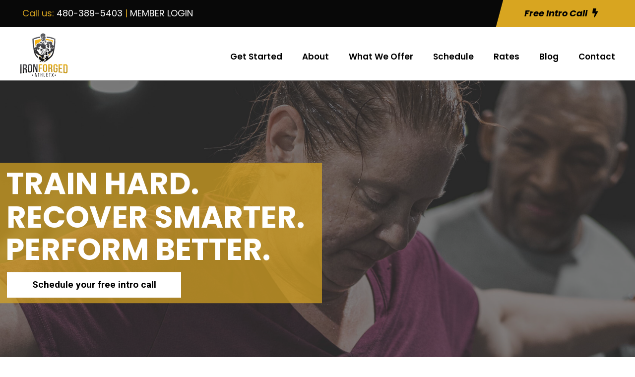

--- FILE ---
content_type: text/html; charset=UTF-8
request_url: https://ironforgedathletx.com/
body_size: 24142
content:
<!DOCTYPE html>
<html lang="en-US" class="no-js">
<head>
	<meta charset="UTF-8">
	<meta name="viewport" content="width=device-width, initial-scale=1">
	<link rel="profile" href="https://gmpg.org/xfn/11">
	<link rel="pingback" href="https://ironforgedathletx.com/xmlrpc.php">
	<title>Iron Forged AthletX &#8211; The #1 Gym In Gilbert</title>
<meta name='robots' content='max-image-preview:large' />
<link rel='dns-prefetch' href='//fonts.googleapis.com' />
<link rel="alternate" type="application/rss+xml" title="Iron Forged AthletX &raquo; Feed" href="https://ironforgedathletx.com/feed/" />
<link rel="alternate" type="application/rss+xml" title="Iron Forged AthletX &raquo; Comments Feed" href="https://ironforgedathletx.com/comments/feed/" />
<link rel="alternate" title="oEmbed (JSON)" type="application/json+oembed" href="https://ironforgedathletx.com/wp-json/oembed/1.0/embed?url=https%3A%2F%2Fironforgedathletx.com%2F" />
<link rel="alternate" title="oEmbed (XML)" type="text/xml+oembed" href="https://ironforgedathletx.com/wp-json/oembed/1.0/embed?url=https%3A%2F%2Fironforgedathletx.com%2F&#038;format=xml" />
<style id='wp-img-auto-sizes-contain-inline-css' type='text/css'>
img:is([sizes=auto i],[sizes^="auto," i]){contain-intrinsic-size:3000px 1500px}
/*# sourceURL=wp-img-auto-sizes-contain-inline-css */
</style>
<style id='wp-emoji-styles-inline-css' type='text/css'>

	img.wp-smiley, img.emoji {
		display: inline !important;
		border: none !important;
		box-shadow: none !important;
		height: 1em !important;
		width: 1em !important;
		margin: 0 0.07em !important;
		vertical-align: -0.1em !important;
		background: none !important;
		padding: 0 !important;
	}
/*# sourceURL=wp-emoji-styles-inline-css */
</style>
<style id='wp-block-library-inline-css' type='text/css'>
:root{--wp-block-synced-color:#7a00df;--wp-block-synced-color--rgb:122,0,223;--wp-bound-block-color:var(--wp-block-synced-color);--wp-editor-canvas-background:#ddd;--wp-admin-theme-color:#007cba;--wp-admin-theme-color--rgb:0,124,186;--wp-admin-theme-color-darker-10:#006ba1;--wp-admin-theme-color-darker-10--rgb:0,107,160.5;--wp-admin-theme-color-darker-20:#005a87;--wp-admin-theme-color-darker-20--rgb:0,90,135;--wp-admin-border-width-focus:2px}@media (min-resolution:192dpi){:root{--wp-admin-border-width-focus:1.5px}}.wp-element-button{cursor:pointer}:root .has-very-light-gray-background-color{background-color:#eee}:root .has-very-dark-gray-background-color{background-color:#313131}:root .has-very-light-gray-color{color:#eee}:root .has-very-dark-gray-color{color:#313131}:root .has-vivid-green-cyan-to-vivid-cyan-blue-gradient-background{background:linear-gradient(135deg,#00d084,#0693e3)}:root .has-purple-crush-gradient-background{background:linear-gradient(135deg,#34e2e4,#4721fb 50%,#ab1dfe)}:root .has-hazy-dawn-gradient-background{background:linear-gradient(135deg,#faaca8,#dad0ec)}:root .has-subdued-olive-gradient-background{background:linear-gradient(135deg,#fafae1,#67a671)}:root .has-atomic-cream-gradient-background{background:linear-gradient(135deg,#fdd79a,#004a59)}:root .has-nightshade-gradient-background{background:linear-gradient(135deg,#330968,#31cdcf)}:root .has-midnight-gradient-background{background:linear-gradient(135deg,#020381,#2874fc)}:root{--wp--preset--font-size--normal:16px;--wp--preset--font-size--huge:42px}.has-regular-font-size{font-size:1em}.has-larger-font-size{font-size:2.625em}.has-normal-font-size{font-size:var(--wp--preset--font-size--normal)}.has-huge-font-size{font-size:var(--wp--preset--font-size--huge)}.has-text-align-center{text-align:center}.has-text-align-left{text-align:left}.has-text-align-right{text-align:right}.has-fit-text{white-space:nowrap!important}#end-resizable-editor-section{display:none}.aligncenter{clear:both}.items-justified-left{justify-content:flex-start}.items-justified-center{justify-content:center}.items-justified-right{justify-content:flex-end}.items-justified-space-between{justify-content:space-between}.screen-reader-text{border:0;clip-path:inset(50%);height:1px;margin:-1px;overflow:hidden;padding:0;position:absolute;width:1px;word-wrap:normal!important}.screen-reader-text:focus{background-color:#ddd;clip-path:none;color:#444;display:block;font-size:1em;height:auto;left:5px;line-height:normal;padding:15px 23px 14px;text-decoration:none;top:5px;width:auto;z-index:100000}html :where(.has-border-color){border-style:solid}html :where([style*=border-top-color]){border-top-style:solid}html :where([style*=border-right-color]){border-right-style:solid}html :where([style*=border-bottom-color]){border-bottom-style:solid}html :where([style*=border-left-color]){border-left-style:solid}html :where([style*=border-width]){border-style:solid}html :where([style*=border-top-width]){border-top-style:solid}html :where([style*=border-right-width]){border-right-style:solid}html :where([style*=border-bottom-width]){border-bottom-style:solid}html :where([style*=border-left-width]){border-left-style:solid}html :where(img[class*=wp-image-]){height:auto;max-width:100%}:where(figure){margin:0 0 1em}html :where(.is-position-sticky){--wp-admin--admin-bar--position-offset:var(--wp-admin--admin-bar--height,0px)}@media screen and (max-width:600px){html :where(.is-position-sticky){--wp-admin--admin-bar--position-offset:0px}}

/*# sourceURL=wp-block-library-inline-css */
</style><style id='global-styles-inline-css' type='text/css'>
:root{--wp--preset--aspect-ratio--square: 1;--wp--preset--aspect-ratio--4-3: 4/3;--wp--preset--aspect-ratio--3-4: 3/4;--wp--preset--aspect-ratio--3-2: 3/2;--wp--preset--aspect-ratio--2-3: 2/3;--wp--preset--aspect-ratio--16-9: 16/9;--wp--preset--aspect-ratio--9-16: 9/16;--wp--preset--color--black: #000000;--wp--preset--color--cyan-bluish-gray: #abb8c3;--wp--preset--color--white: #ffffff;--wp--preset--color--pale-pink: #f78da7;--wp--preset--color--vivid-red: #cf2e2e;--wp--preset--color--luminous-vivid-orange: #ff6900;--wp--preset--color--luminous-vivid-amber: #fcb900;--wp--preset--color--light-green-cyan: #7bdcb5;--wp--preset--color--vivid-green-cyan: #00d084;--wp--preset--color--pale-cyan-blue: #8ed1fc;--wp--preset--color--vivid-cyan-blue: #0693e3;--wp--preset--color--vivid-purple: #9b51e0;--wp--preset--gradient--vivid-cyan-blue-to-vivid-purple: linear-gradient(135deg,rgb(6,147,227) 0%,rgb(155,81,224) 100%);--wp--preset--gradient--light-green-cyan-to-vivid-green-cyan: linear-gradient(135deg,rgb(122,220,180) 0%,rgb(0,208,130) 100%);--wp--preset--gradient--luminous-vivid-amber-to-luminous-vivid-orange: linear-gradient(135deg,rgb(252,185,0) 0%,rgb(255,105,0) 100%);--wp--preset--gradient--luminous-vivid-orange-to-vivid-red: linear-gradient(135deg,rgb(255,105,0) 0%,rgb(207,46,46) 100%);--wp--preset--gradient--very-light-gray-to-cyan-bluish-gray: linear-gradient(135deg,rgb(238,238,238) 0%,rgb(169,184,195) 100%);--wp--preset--gradient--cool-to-warm-spectrum: linear-gradient(135deg,rgb(74,234,220) 0%,rgb(151,120,209) 20%,rgb(207,42,186) 40%,rgb(238,44,130) 60%,rgb(251,105,98) 80%,rgb(254,248,76) 100%);--wp--preset--gradient--blush-light-purple: linear-gradient(135deg,rgb(255,206,236) 0%,rgb(152,150,240) 100%);--wp--preset--gradient--blush-bordeaux: linear-gradient(135deg,rgb(254,205,165) 0%,rgb(254,45,45) 50%,rgb(107,0,62) 100%);--wp--preset--gradient--luminous-dusk: linear-gradient(135deg,rgb(255,203,112) 0%,rgb(199,81,192) 50%,rgb(65,88,208) 100%);--wp--preset--gradient--pale-ocean: linear-gradient(135deg,rgb(255,245,203) 0%,rgb(182,227,212) 50%,rgb(51,167,181) 100%);--wp--preset--gradient--electric-grass: linear-gradient(135deg,rgb(202,248,128) 0%,rgb(113,206,126) 100%);--wp--preset--gradient--midnight: linear-gradient(135deg,rgb(2,3,129) 0%,rgb(40,116,252) 100%);--wp--preset--font-size--small: 13px;--wp--preset--font-size--medium: 20px;--wp--preset--font-size--large: 36px;--wp--preset--font-size--x-large: 42px;--wp--preset--spacing--20: 0.44rem;--wp--preset--spacing--30: 0.67rem;--wp--preset--spacing--40: 1rem;--wp--preset--spacing--50: 1.5rem;--wp--preset--spacing--60: 2.25rem;--wp--preset--spacing--70: 3.38rem;--wp--preset--spacing--80: 5.06rem;--wp--preset--shadow--natural: 6px 6px 9px rgba(0, 0, 0, 0.2);--wp--preset--shadow--deep: 12px 12px 50px rgba(0, 0, 0, 0.4);--wp--preset--shadow--sharp: 6px 6px 0px rgba(0, 0, 0, 0.2);--wp--preset--shadow--outlined: 6px 6px 0px -3px rgb(255, 255, 255), 6px 6px rgb(0, 0, 0);--wp--preset--shadow--crisp: 6px 6px 0px rgb(0, 0, 0);}:where(.is-layout-flex){gap: 0.5em;}:where(.is-layout-grid){gap: 0.5em;}body .is-layout-flex{display: flex;}.is-layout-flex{flex-wrap: wrap;align-items: center;}.is-layout-flex > :is(*, div){margin: 0;}body .is-layout-grid{display: grid;}.is-layout-grid > :is(*, div){margin: 0;}:where(.wp-block-columns.is-layout-flex){gap: 2em;}:where(.wp-block-columns.is-layout-grid){gap: 2em;}:where(.wp-block-post-template.is-layout-flex){gap: 1.25em;}:where(.wp-block-post-template.is-layout-grid){gap: 1.25em;}.has-black-color{color: var(--wp--preset--color--black) !important;}.has-cyan-bluish-gray-color{color: var(--wp--preset--color--cyan-bluish-gray) !important;}.has-white-color{color: var(--wp--preset--color--white) !important;}.has-pale-pink-color{color: var(--wp--preset--color--pale-pink) !important;}.has-vivid-red-color{color: var(--wp--preset--color--vivid-red) !important;}.has-luminous-vivid-orange-color{color: var(--wp--preset--color--luminous-vivid-orange) !important;}.has-luminous-vivid-amber-color{color: var(--wp--preset--color--luminous-vivid-amber) !important;}.has-light-green-cyan-color{color: var(--wp--preset--color--light-green-cyan) !important;}.has-vivid-green-cyan-color{color: var(--wp--preset--color--vivid-green-cyan) !important;}.has-pale-cyan-blue-color{color: var(--wp--preset--color--pale-cyan-blue) !important;}.has-vivid-cyan-blue-color{color: var(--wp--preset--color--vivid-cyan-blue) !important;}.has-vivid-purple-color{color: var(--wp--preset--color--vivid-purple) !important;}.has-black-background-color{background-color: var(--wp--preset--color--black) !important;}.has-cyan-bluish-gray-background-color{background-color: var(--wp--preset--color--cyan-bluish-gray) !important;}.has-white-background-color{background-color: var(--wp--preset--color--white) !important;}.has-pale-pink-background-color{background-color: var(--wp--preset--color--pale-pink) !important;}.has-vivid-red-background-color{background-color: var(--wp--preset--color--vivid-red) !important;}.has-luminous-vivid-orange-background-color{background-color: var(--wp--preset--color--luminous-vivid-orange) !important;}.has-luminous-vivid-amber-background-color{background-color: var(--wp--preset--color--luminous-vivid-amber) !important;}.has-light-green-cyan-background-color{background-color: var(--wp--preset--color--light-green-cyan) !important;}.has-vivid-green-cyan-background-color{background-color: var(--wp--preset--color--vivid-green-cyan) !important;}.has-pale-cyan-blue-background-color{background-color: var(--wp--preset--color--pale-cyan-blue) !important;}.has-vivid-cyan-blue-background-color{background-color: var(--wp--preset--color--vivid-cyan-blue) !important;}.has-vivid-purple-background-color{background-color: var(--wp--preset--color--vivid-purple) !important;}.has-black-border-color{border-color: var(--wp--preset--color--black) !important;}.has-cyan-bluish-gray-border-color{border-color: var(--wp--preset--color--cyan-bluish-gray) !important;}.has-white-border-color{border-color: var(--wp--preset--color--white) !important;}.has-pale-pink-border-color{border-color: var(--wp--preset--color--pale-pink) !important;}.has-vivid-red-border-color{border-color: var(--wp--preset--color--vivid-red) !important;}.has-luminous-vivid-orange-border-color{border-color: var(--wp--preset--color--luminous-vivid-orange) !important;}.has-luminous-vivid-amber-border-color{border-color: var(--wp--preset--color--luminous-vivid-amber) !important;}.has-light-green-cyan-border-color{border-color: var(--wp--preset--color--light-green-cyan) !important;}.has-vivid-green-cyan-border-color{border-color: var(--wp--preset--color--vivid-green-cyan) !important;}.has-pale-cyan-blue-border-color{border-color: var(--wp--preset--color--pale-cyan-blue) !important;}.has-vivid-cyan-blue-border-color{border-color: var(--wp--preset--color--vivid-cyan-blue) !important;}.has-vivid-purple-border-color{border-color: var(--wp--preset--color--vivid-purple) !important;}.has-vivid-cyan-blue-to-vivid-purple-gradient-background{background: var(--wp--preset--gradient--vivid-cyan-blue-to-vivid-purple) !important;}.has-light-green-cyan-to-vivid-green-cyan-gradient-background{background: var(--wp--preset--gradient--light-green-cyan-to-vivid-green-cyan) !important;}.has-luminous-vivid-amber-to-luminous-vivid-orange-gradient-background{background: var(--wp--preset--gradient--luminous-vivid-amber-to-luminous-vivid-orange) !important;}.has-luminous-vivid-orange-to-vivid-red-gradient-background{background: var(--wp--preset--gradient--luminous-vivid-orange-to-vivid-red) !important;}.has-very-light-gray-to-cyan-bluish-gray-gradient-background{background: var(--wp--preset--gradient--very-light-gray-to-cyan-bluish-gray) !important;}.has-cool-to-warm-spectrum-gradient-background{background: var(--wp--preset--gradient--cool-to-warm-spectrum) !important;}.has-blush-light-purple-gradient-background{background: var(--wp--preset--gradient--blush-light-purple) !important;}.has-blush-bordeaux-gradient-background{background: var(--wp--preset--gradient--blush-bordeaux) !important;}.has-luminous-dusk-gradient-background{background: var(--wp--preset--gradient--luminous-dusk) !important;}.has-pale-ocean-gradient-background{background: var(--wp--preset--gradient--pale-ocean) !important;}.has-electric-grass-gradient-background{background: var(--wp--preset--gradient--electric-grass) !important;}.has-midnight-gradient-background{background: var(--wp--preset--gradient--midnight) !important;}.has-small-font-size{font-size: var(--wp--preset--font-size--small) !important;}.has-medium-font-size{font-size: var(--wp--preset--font-size--medium) !important;}.has-large-font-size{font-size: var(--wp--preset--font-size--large) !important;}.has-x-large-font-size{font-size: var(--wp--preset--font-size--x-large) !important;}
/*# sourceURL=global-styles-inline-css */
</style>

<style id='classic-theme-styles-inline-css' type='text/css'>
/*! This file is auto-generated */
.wp-block-button__link{color:#fff;background-color:#32373c;border-radius:9999px;box-shadow:none;text-decoration:none;padding:calc(.667em + 2px) calc(1.333em + 2px);font-size:1.125em}.wp-block-file__button{background:#32373c;color:#fff;text-decoration:none}
/*# sourceURL=/wp-includes/css/classic-themes.min.css */
</style>
<link rel='stylesheet' id='wp-components-css' href='https://ironforgedathletx.com/wp-includes/css/dist/components/style.min.css?ver=6.9' type='text/css' media='all' />
<link rel='stylesheet' id='wp-preferences-css' href='https://ironforgedathletx.com/wp-includes/css/dist/preferences/style.min.css?ver=6.9' type='text/css' media='all' />
<link rel='stylesheet' id='wp-block-editor-css' href='https://ironforgedathletx.com/wp-includes/css/dist/block-editor/style.min.css?ver=6.9' type='text/css' media='all' />
<link rel='stylesheet' id='popup-maker-block-library-style-css' href='https://ironforgedathletx.com/wp-content/plugins/popup-maker/dist/packages/block-library-style.css?ver=dbea705cfafe089d65f1' type='text/css' media='all' />
<link rel='stylesheet' id='contact-form-7-css' href='https://ironforgedathletx.com/wp-content/plugins/contact-form-7/includes/css/styles.css?ver=6.1.4' type='text/css' media='all' />
<link rel='stylesheet' id='gdlr-core-google-font-css' href='https://fonts.googleapis.com/css?family=Poppins%3A100%2C100italic%2C200%2C200italic%2C300%2C300italic%2Cregular%2Citalic%2C500%2C500italic%2C600%2C600italic%2C700%2C700italic%2C800%2C800italic%2C900%2C900italic&#038;subset=latin%2Clatin-ext&#038;ver=6.9' type='text/css' media='all' />
<link rel='stylesheet' id='font-awesome-css' href='https://ironforgedathletx.com/wp-content/plugins/goodlayers-core/plugins/fontawesome/font-awesome.css?ver=6.9' type='text/css' media='all' />
<link rel='stylesheet' id='fa5-css' href='https://ironforgedathletx.com/wp-content/plugins/goodlayers-core/plugins/fa5/fa5.css?ver=6.9' type='text/css' media='all' />
<link rel='stylesheet' id='elegant-font-css' href='https://ironforgedathletx.com/wp-content/plugins/goodlayers-core/plugins/elegant/elegant-font.css?ver=6.9' type='text/css' media='all' />
<link rel='stylesheet' id='ionicons-css' href='https://ironforgedathletx.com/wp-content/plugins/goodlayers-core/plugins/ionicons/ionicons.css?ver=6.9' type='text/css' media='all' />
<link rel='stylesheet' id='simple-line-icons-css' href='https://ironforgedathletx.com/wp-content/plugins/goodlayers-core/plugins/simpleline/simpleline.css?ver=6.9' type='text/css' media='all' />
<link rel='stylesheet' id='gdlr-custom-icon-css' href='https://ironforgedathletx.com/wp-content/plugins/goodlayers-core/plugins/gdlr-custom-icon/gdlr-custom-icon.css?ver=6.9' type='text/css' media='all' />
<link rel='stylesheet' id='gdlr-core-plugin-css' href='https://ironforgedathletx.com/wp-content/plugins/goodlayers-core/plugins/style.css?ver=1758049891' type='text/css' media='all' />
<link rel='stylesheet' id='gdlr-core-page-builder-css' href='https://ironforgedathletx.com/wp-content/plugins/goodlayers-core/include/css/page-builder.css?ver=6.9' type='text/css' media='all' />
<link rel='stylesheet' id='mptt-style-css' href='https://ironforgedathletx.com/wp-content/plugins/mp-timetable/media/css/style.css?ver=2.4.16' type='text/css' media='all' />
<link rel='stylesheet' id='popup-maker-site-css' href='//ironforgedathletx.com/wp-content/uploads/pum/pum-site-styles.css?generated=1756407186&#038;ver=1.21.5' type='text/css' media='all' />
<link rel='stylesheet' id='zyth-style-core-css' href='https://ironforgedathletx.com/wp-content/themes/zyth/css/style-core.css?ver=6.9' type='text/css' media='all' />
<link rel='stylesheet' id='zyth-custom-style-css' href='https://ironforgedathletx.com/wp-content/uploads/zyth-style-custom.css?1758049891&#038;ver=6.9' type='text/css' media='all' />
<link rel='stylesheet' id='zyth-child-theme-style-css' href='https://ironforgedathletx.com/wp-content/themes/zyth-child/style.css?ver=6.9' type='text/css' media='all' />
<script type="text/javascript" src="https://ironforgedathletx.com/wp-includes/js/jquery/jquery.min.js?ver=3.7.1" id="jquery-core-js"></script>
<script type="text/javascript" src="https://ironforgedathletx.com/wp-includes/js/jquery/jquery-migrate.min.js?ver=3.4.1" id="jquery-migrate-js"></script>
<link rel="https://api.w.org/" href="https://ironforgedathletx.com/wp-json/" /><link rel="alternate" title="JSON" type="application/json" href="https://ironforgedathletx.com/wp-json/wp/v2/pages/15" /><link rel="EditURI" type="application/rsd+xml" title="RSD" href="https://ironforgedathletx.com/xmlrpc.php?rsd" />
<meta name="generator" content="WordPress 6.9" />
<link rel="canonical" href="https://ironforgedathletx.com/" />
<link rel='shortlink' href='https://ironforgedathletx.com/' />
<style>#gdlr-core-column-1:hover .gdlr-core-pbf-column-content-margin, #gdlr-core-column-1:hover .gdlr-core-pbf-column-content-margin .gdlr-core-pbf-background-wrap, #gdlr-core-column-1:hover .gdlr-core-pbf-column-content-margin .gdlr-core-pbf-background-frame{ border-color: #ffffff !important; }#gdlr-core-column-1:hover .gdlr-core-pbf-column-content-margin .gdlr-core-pbf-background-wrap{  }#gdlr-core-column-2:hover .gdlr-core-pbf-column-content-margin, #gdlr-core-column-2:hover .gdlr-core-pbf-column-content-margin .gdlr-core-pbf-background-wrap, #gdlr-core-column-2:hover .gdlr-core-pbf-column-content-margin .gdlr-core-pbf-background-frame{ border-color: #ffffff !important; }#gdlr-core-column-2:hover .gdlr-core-pbf-column-content-margin .gdlr-core-pbf-background-wrap{  }@media only screen and (max-width: 767px){#gdlr-core-column-2 .gdlr-core-pbf-column-content-margin{padding: 45px 0px 30px 0px !important;}}#btn-cust-style-3:hover .gdlr-core-pbf-column-content-margin, #btn-cust-style-3:hover .gdlr-core-pbf-column-content-margin .gdlr-core-pbf-background-wrap, #btn-cust-style-3:hover .gdlr-core-pbf-column-content-margin .gdlr-core-pbf-background-frame{ border-color: #ffffff !important; }#btn-cust-style-3:hover .gdlr-core-pbf-column-content-margin .gdlr-core-pbf-background-wrap{  }@media only screen and (max-width: 767px){#btn-cust-style-3 .gdlr-core-pbf-column-content-margin{padding: 0px 0px 0px 0px !important;}}@media only screen and (max-width: 999px){#btn-cust-style-3 .gdlr-core-title-item-title{font-size: 20px  !important;}}@media only screen and (max-width: 767px){#btn-cust-style-3 .gdlr-core-title-item-title{font-size: 20px  !important;}}#btn-cust-style-3:hover .gdlr-core-pbf-column-content-margin, #btn-cust-style-3:hover .gdlr-core-pbf-column-content-margin .gdlr-core-pbf-background-wrap, #btn-cust-style-3:hover .gdlr-core-pbf-column-content-margin .gdlr-core-pbf-background-frame{ border-color: #ffffff !important; }#btn-cust-style-3:hover .gdlr-core-pbf-column-content-margin .gdlr-core-pbf-background-wrap{  }@media only screen and (max-width: 767px){#btn-cust-style-3 .gdlr-core-pbf-column-content-margin{padding: 0px 0px 0px 0px !important;}}@media only screen and (max-width: 999px){#btn-cust-style-3 .gdlr-core-title-item-title{font-size: 20px  !important;}}@media only screen and (max-width: 767px){#btn-cust-style-3 .gdlr-core-title-item-title{font-size: 20px  !important;}}#btn-cust-style-3:hover .gdlr-core-pbf-column-content-margin, #btn-cust-style-3:hover .gdlr-core-pbf-column-content-margin .gdlr-core-pbf-background-wrap, #btn-cust-style-3:hover .gdlr-core-pbf-column-content-margin .gdlr-core-pbf-background-frame{ border-color: #ffffff !important; }#btn-cust-style-3:hover .gdlr-core-pbf-column-content-margin .gdlr-core-pbf-background-wrap{  }@media only screen and (max-width: 767px){#btn-cust-style-3 .gdlr-core-pbf-column-content-margin{padding: 0px 0px 0px 0px !important;}}@media only screen and (max-width: 999px){#btn-cust-style-3 .gdlr-core-title-item-title{font-size: 20px  !important;}}@media only screen and (max-width: 767px){#btn-cust-style-3 .gdlr-core-title-item-title{font-size: 20px  !important;}}@media only screen and (max-width: 767px){#gdlr-core-wrapper-1.gdlr-core-pbf-wrapper {padding: 0px 0px 0px 0px !important;} }#gdlr-core-column-3:hover .gdlr-core-pbf-column-content-margin, #gdlr-core-column-3:hover .gdlr-core-pbf-column-content-margin .gdlr-core-pbf-background-wrap, #gdlr-core-column-3:hover .gdlr-core-pbf-column-content-margin .gdlr-core-pbf-background-frame{ border-color: #ffffff !important; }#gdlr-core-column-3:hover .gdlr-core-pbf-column-content-margin .gdlr-core-pbf-background-wrap{  }@media only screen and (max-width: 767px){#gdlr-core-column-3 .gdlr-core-pbf-column-content-margin{padding: 50px 0px 20px 0px !important;}}@media only screen and (max-width: 999px){#gdlr-core-title-item-1 .gdlr-core-title-item-title{font-size: 48px  !important;}}@media only screen and (max-width: 767px){#gdlr-core-title-item-1 .gdlr-core-title-item-title{font-size: 40px  !important;}}#gdlr-core-column-4:hover .gdlr-core-pbf-column-content-margin, #gdlr-core-column-4:hover .gdlr-core-pbf-column-content-margin .gdlr-core-pbf-background-wrap, #gdlr-core-column-4:hover .gdlr-core-pbf-column-content-margin .gdlr-core-pbf-background-frame{ border-color: #ffffff !important; }#gdlr-core-column-4:hover .gdlr-core-pbf-column-content-margin .gdlr-core-pbf-background-wrap{  }@media only screen and (max-width: 767px){#gdlr-core-column-4 .gdlr-core-pbf-column-content-margin{padding: 0px 10px 0px 10px !important;}}@media only screen and (max-width: 999px){#gdlr-core-title-item-2 .gdlr-core-title-item-title{font-size: 18px  !important;}}@media only screen and (max-width: 767px){#gdlr-core-title-item-2 .gdlr-core-title-item-title{font-size: 18px  !important;}}#gdlr-core-column-5:hover .gdlr-core-pbf-column-content-margin, #gdlr-core-column-5:hover .gdlr-core-pbf-column-content-margin .gdlr-core-pbf-background-wrap, #gdlr-core-column-5:hover .gdlr-core-pbf-column-content-margin .gdlr-core-pbf-background-frame{ border-color: #ffffff !important; }#gdlr-core-column-5:hover .gdlr-core-pbf-column-content-margin .gdlr-core-pbf-background-wrap{  }@media only screen and (max-width: 767px){#gdlr-core-column-5 .gdlr-core-pbf-column-content-margin{padding: 0px 10px 0px 10px !important;}}@media only screen and (max-width: 999px){#gdlr-core-title-item-3 .gdlr-core-title-item-title{font-size: 18px  !important;}}@media only screen and (max-width: 767px){#gdlr-core-title-item-3 .gdlr-core-title-item-title{font-size: 18px  !important;}}#gdlr-core-column-6:hover .gdlr-core-pbf-column-content-margin, #gdlr-core-column-6:hover .gdlr-core-pbf-column-content-margin .gdlr-core-pbf-background-wrap, #gdlr-core-column-6:hover .gdlr-core-pbf-column-content-margin .gdlr-core-pbf-background-frame{ border-color: #ffffff !important; }#gdlr-core-column-6:hover .gdlr-core-pbf-column-content-margin .gdlr-core-pbf-background-wrap{  }@media only screen and (max-width: 767px){#gdlr-core-column-6 .gdlr-core-pbf-column-content-margin{padding: 0px 10px 0px 10px !important;}}@media only screen and (max-width: 999px){#gdlr-core-title-item-4 .gdlr-core-title-item-title{font-size: 18px  !important;}}@media only screen and (max-width: 767px){#gdlr-core-title-item-4 .gdlr-core-title-item-title{font-size: 18px  !important;}}#gdlr-core-column-7:hover .gdlr-core-pbf-column-content-margin, #gdlr-core-column-7:hover .gdlr-core-pbf-column-content-margin .gdlr-core-pbf-background-wrap, #gdlr-core-column-7:hover .gdlr-core-pbf-column-content-margin .gdlr-core-pbf-background-frame{ border-color: #ffffff !important; }#gdlr-core-column-7:hover .gdlr-core-pbf-column-content-margin .gdlr-core-pbf-background-wrap{  }@media only screen and (max-width: 767px){#gdlr-core-column-7 .gdlr-core-pbf-column-content-margin{padding: 0px 10px 0px 10px !important;}}@media only screen and (max-width: 999px){#gdlr-core-title-item-5 .gdlr-core-title-item-title{font-size: 18px  !important;}}@media only screen and (max-width: 767px){#gdlr-core-title-item-5 .gdlr-core-title-item-title{font-size: 18px  !important;}}#gdlr-core-column-8:hover .gdlr-core-pbf-column-content-margin, #gdlr-core-column-8:hover .gdlr-core-pbf-column-content-margin .gdlr-core-pbf-background-wrap, #gdlr-core-column-8:hover .gdlr-core-pbf-column-content-margin .gdlr-core-pbf-background-frame{ border-color: #ffffff !important; }#gdlr-core-column-8:hover .gdlr-core-pbf-column-content-margin .gdlr-core-pbf-background-wrap{  }@media only screen and (max-width: 767px){#gdlr-core-column-8 .gdlr-core-pbf-column-content-margin{padding: 0px 10px 0px 10px !important;}}@media only screen and (max-width: 999px){#gdlr-core-title-item-6 .gdlr-core-title-item-title{font-size: 18px  !important;}}@media only screen and (max-width: 767px){#gdlr-core-title-item-6 .gdlr-core-title-item-title{font-size: 18px  !important;}}#gdlr-core-column-9:hover .gdlr-core-pbf-column-content-margin, #gdlr-core-column-9:hover .gdlr-core-pbf-column-content-margin .gdlr-core-pbf-background-wrap, #gdlr-core-column-9:hover .gdlr-core-pbf-column-content-margin .gdlr-core-pbf-background-frame{ border-color: #ffffff !important; }#gdlr-core-column-9:hover .gdlr-core-pbf-column-content-margin .gdlr-core-pbf-background-wrap{  }@media only screen and (max-width: 767px){#gdlr-core-column-9 .gdlr-core-pbf-column-content-margin{padding: 20px 0px 60px 0px !important;}}@media only screen and (max-width: 767px){#gdlr-core-wrapper-2.gdlr-core-pbf-wrapper {padding: 0px 0px 0px 0px !important;} }#gdlr-core-column-10:hover .gdlr-core-pbf-column-content-margin, #gdlr-core-column-10:hover .gdlr-core-pbf-column-content-margin .gdlr-core-pbf-background-wrap, #gdlr-core-column-10:hover .gdlr-core-pbf-column-content-margin .gdlr-core-pbf-background-frame{ border-color: #ffffff !important; }#gdlr-core-column-10:hover .gdlr-core-pbf-column-content-margin .gdlr-core-pbf-background-wrap{  }@media only screen and (max-width: 767px){#gdlr-core-column-10 .gdlr-core-pbf-column-content-margin{padding: 50px 0px 0px 0px !important;}}#gdlr-core-column-11:hover .gdlr-core-pbf-column-content-margin, #gdlr-core-column-11:hover .gdlr-core-pbf-column-content-margin .gdlr-core-pbf-background-wrap, #gdlr-core-column-11:hover .gdlr-core-pbf-column-content-margin .gdlr-core-pbf-background-frame{ border-color: #ffffff !important; }#gdlr-core-column-11:hover .gdlr-core-pbf-column-content-margin .gdlr-core-pbf-background-wrap{  }@media only screen and (max-width: 767px){#gdlr-core-column-11 .gdlr-core-pbf-column-content-margin{padding: 0px 0px 0px 0px !important;}}#gdlr-core-testimonial-1 .gdlr-core-testimonial-frame:hover .gdlr-core-testimonial-frame-border{  }#gdlr-core-column-12:hover .gdlr-core-pbf-column-content-margin, #gdlr-core-column-12:hover .gdlr-core-pbf-column-content-margin .gdlr-core-pbf-background-wrap, #gdlr-core-column-12:hover .gdlr-core-pbf-column-content-margin .gdlr-core-pbf-background-frame{ border-color: #ffffff !important; }#gdlr-core-column-12:hover .gdlr-core-pbf-column-content-margin .gdlr-core-pbf-background-wrap{  }@media only screen and (max-width: 767px){#gdlr-core-column-12 .gdlr-core-pbf-column-content-margin{padding: 0px 0px 60px 0px !important;}}@media only screen and (max-width: 767px){#gdlr-core-wrapper-3.gdlr-core-pbf-wrapper {padding: 40px 0px 40px 0px !important;} }#lg-txt-call-out-container-style-2:hover .gdlr-core-pbf-column-content-margin, #lg-txt-call-out-container-style-2:hover .gdlr-core-pbf-column-content-margin .gdlr-core-pbf-background-wrap, #lg-txt-call-out-container-style-2:hover .gdlr-core-pbf-column-content-margin .gdlr-core-pbf-background-frame{ border-color: #ffffff !important; }#lg-txt-call-out-container-style-2:hover .gdlr-core-pbf-column-content-margin .gdlr-core-pbf-background-wrap{  }@media only screen and (max-width: 767px){#lg-txt-call-out-container-style-2 .gdlr-core-pbf-column-content-margin{padding: 60px 0px 0px 0px !important;}}@media only screen and (max-width: 767px){#lg-txt-call-out-container-style-2 .gdlr-core-pbf-column-content-margin{margin: 20px 20px 20px 20px !important;}}@media only screen and (max-width: 999px){#lg-txt-call-out-line-1-style-2 .gdlr-core-title-item-title{font-size: 28px  !important;}}@media only screen and (max-width: 767px){#lg-txt-call-out-line-1-style-2 .gdlr-core-title-item-title{font-size: 28px  !important;}}@media only screen and (max-width: 999px){#lg-txt-call-out-line-2-style-2 .gdlr-core-title-item-title{font-size: 100px  !important;}}@media only screen and (max-width: 767px){#lg-txt-call-out-line-2-style-2 .gdlr-core-title-item-title{font-size: 100px  !important;}}@media only screen and (max-width: 999px){#lg-txt-call-out-line-3-style-2 .gdlr-core-title-item-title{font-size: 32px  !important;}}@media only screen and (max-width: 767px){#lg-txt-call-out-line-3-style-2 .gdlr-core-title-item-title{font-size: 30px  !important;}}@media only screen and (max-width: 767px){#gdlr-core-wrapper-4.gdlr-core-pbf-wrapper {padding: 0px 0px 0px 0px !important;} }#gdlr-core-column-13:hover .gdlr-core-pbf-column-content-margin, #gdlr-core-column-13:hover .gdlr-core-pbf-column-content-margin .gdlr-core-pbf-background-wrap, #gdlr-core-column-13:hover .gdlr-core-pbf-column-content-margin .gdlr-core-pbf-background-frame{ border-color: #ffffff !important; }#gdlr-core-column-13:hover .gdlr-core-pbf-column-content-margin .gdlr-core-pbf-background-wrap{  }@media only screen and (max-width: 767px){#gdlr-core-column-13 .gdlr-core-pbf-column-content-margin{padding: 0px 0px 0px 0px !important;}}@media only screen and (max-width: 999px){#gdlr-core-wrapper-5.gdlr-core-pbf-wrapper {padding: 20px 0px 20px 0px !important;} }@media only screen and (max-width: 767px){#gdlr-core-wrapper-5.gdlr-core-pbf-wrapper {padding: 20px 0px 20px 0px !important;} }#bottom-logo-container:hover .gdlr-core-pbf-column-content-margin, #bottom-logo-container:hover .gdlr-core-pbf-column-content-margin .gdlr-core-pbf-background-wrap, #bottom-logo-container:hover .gdlr-core-pbf-column-content-margin .gdlr-core-pbf-background-frame{ border-color: #ffffff !important; }#bottom-logo-container:hover .gdlr-core-pbf-column-content-margin .gdlr-core-pbf-background-wrap{  }@media only screen and (max-width: 767px){#bottom-logo-container .gdlr-core-pbf-column-content-margin{padding: 0px 20px 0px 20px !important;}}#bottom-phone-address-container:hover .gdlr-core-pbf-column-content-margin, #bottom-phone-address-container:hover .gdlr-core-pbf-column-content-margin .gdlr-core-pbf-background-wrap, #bottom-phone-address-container:hover .gdlr-core-pbf-column-content-margin .gdlr-core-pbf-background-frame{ border-color: #ffffff !important; }#bottom-phone-address-container:hover .gdlr-core-pbf-column-content-margin .gdlr-core-pbf-background-wrap{  }@media only screen and (max-width: 999px){#bottom-phone-address-container .gdlr-core-pbf-column-content-margin{padding: 20px 10px 20px 10px !important;}}@media only screen and (max-width: 767px){#bottom-phone-address-container .gdlr-core-pbf-column-content-margin{padding: 20px 10px 20px 10px !important;}}@media only screen and (max-width: 767px){#bottom-phone-address-container .gdlr-core-pbf-column-content-margin{margin: 0px 0px 0px 0px !important;}}#bottom-phone-address-container:hover .gdlr-core-pbf-column-content-margin, #bottom-phone-address-container:hover .gdlr-core-pbf-column-content-margin .gdlr-core-pbf-background-wrap, #bottom-phone-address-container:hover .gdlr-core-pbf-column-content-margin .gdlr-core-pbf-background-frame{ border-color: #ffffff !important; }#bottom-phone-address-container:hover .gdlr-core-pbf-column-content-margin .gdlr-core-pbf-background-wrap{  }@media only screen and (max-width: 999px){#bottom-phone-address-container .gdlr-core-pbf-column-content-margin{margin: 0px 0px 0px 0px !important;}}@media only screen and (max-width: 767px){#bottom-phone-address-container .gdlr-core-pbf-column-content-margin{padding: 20px 0px 1px 0px !important;}}@media only screen and (max-width: 767px){#bottom-phone-address-container .gdlr-core-pbf-column-content-margin{margin: 0px 0px 0px 0px !important;}}</style><noscript><style type="text/css">.mptt-shortcode-wrapper .mptt-shortcode-table:first-of-type{display:table!important}.mptt-shortcode-wrapper .mptt-shortcode-table .mptt-event-container:hover{height:auto!important;min-height:100%!important}body.mprm_ie_browser .mptt-shortcode-wrapper .mptt-event-container{height:auto!important}@media (max-width:767px){.mptt-shortcode-wrapper .mptt-shortcode-table:first-of-type{display:none!important}}</style></noscript><meta name="description" content="Welcome to Iron Forged AthletX – The premier gym in Gilbert, Arizona and best personal trainers in Gilbert. Our gym in Gilbert is the top source for..." />
<meta name="generator" content="Powered by Slider Revolution 6.7.34 - responsive, Mobile-Friendly Slider Plugin for WordPress with comfortable drag and drop interface." />
<link rel="icon" href="https://ironforgedathletx.com/wp-content/uploads/2024/04/cropped-fav-icon-32x32.png" sizes="32x32" />
<link rel="icon" href="https://ironforgedathletx.com/wp-content/uploads/2024/04/cropped-fav-icon-192x192.png" sizes="192x192" />
<link rel="apple-touch-icon" href="https://ironforgedathletx.com/wp-content/uploads/2024/04/cropped-fav-icon-180x180.png" />
<meta name="msapplication-TileImage" content="https://ironforgedathletx.com/wp-content/uploads/2024/04/cropped-fav-icon-270x270.png" />
<!-- START - Team 7 Siteplicity - Google Analytics -->
<!-- Google tag (gtag.js) -->
<script async src="https://www.googletagmanager.com/gtag/js?id=G-VBQV3BP1QT"></script>
<script>
  window.dataLayer = window.dataLayer || [];
  function gtag(){dataLayer.push(arguments);}
  gtag('js', new Date());

  gtag('config', 'G-VBQV3BP1QT');
</script>
<!-- END - Team 7 Siteplicity - Google Analytics -->


<!-- START - Facebook / Meta Open Graph Tag -->
<!-- Sets preview image for links shared on Facebook and other services. -->
<!-- Image dimensions should be 600 x 315 pixels. -->
<meta property="og:image" content="https://ironforgedathletx.com/wp-content/uploads/2024/04/meta-img.jpg" />
<meta property="og:image:width" content="630" />
<meta property="og:image:height" content="315" />
<!-- END - Facebook / Meta Open Graph Tag --><script>function setREVStartSize(e){
			//window.requestAnimationFrame(function() {
				window.RSIW = window.RSIW===undefined ? window.innerWidth : window.RSIW;
				window.RSIH = window.RSIH===undefined ? window.innerHeight : window.RSIH;
				try {
					var pw = document.getElementById(e.c).parentNode.offsetWidth,
						newh;
					pw = pw===0 || isNaN(pw) || (e.l=="fullwidth" || e.layout=="fullwidth") ? window.RSIW : pw;
					e.tabw = e.tabw===undefined ? 0 : parseInt(e.tabw);
					e.thumbw = e.thumbw===undefined ? 0 : parseInt(e.thumbw);
					e.tabh = e.tabh===undefined ? 0 : parseInt(e.tabh);
					e.thumbh = e.thumbh===undefined ? 0 : parseInt(e.thumbh);
					e.tabhide = e.tabhide===undefined ? 0 : parseInt(e.tabhide);
					e.thumbhide = e.thumbhide===undefined ? 0 : parseInt(e.thumbhide);
					e.mh = e.mh===undefined || e.mh=="" || e.mh==="auto" ? 0 : parseInt(e.mh,0);
					if(e.layout==="fullscreen" || e.l==="fullscreen")
						newh = Math.max(e.mh,window.RSIH);
					else{
						e.gw = Array.isArray(e.gw) ? e.gw : [e.gw];
						for (var i in e.rl) if (e.gw[i]===undefined || e.gw[i]===0) e.gw[i] = e.gw[i-1];
						e.gh = e.el===undefined || e.el==="" || (Array.isArray(e.el) && e.el.length==0)? e.gh : e.el;
						e.gh = Array.isArray(e.gh) ? e.gh : [e.gh];
						for (var i in e.rl) if (e.gh[i]===undefined || e.gh[i]===0) e.gh[i] = e.gh[i-1];
											
						var nl = new Array(e.rl.length),
							ix = 0,
							sl;
						e.tabw = e.tabhide>=pw ? 0 : e.tabw;
						e.thumbw = e.thumbhide>=pw ? 0 : e.thumbw;
						e.tabh = e.tabhide>=pw ? 0 : e.tabh;
						e.thumbh = e.thumbhide>=pw ? 0 : e.thumbh;
						for (var i in e.rl) nl[i] = e.rl[i]<window.RSIW ? 0 : e.rl[i];
						sl = nl[0];
						for (var i in nl) if (sl>nl[i] && nl[i]>0) { sl = nl[i]; ix=i;}
						var m = pw>(e.gw[ix]+e.tabw+e.thumbw) ? 1 : (pw-(e.tabw+e.thumbw)) / (e.gw[ix]);
						newh =  (e.gh[ix] * m) + (e.tabh + e.thumbh);
					}
					var el = document.getElementById(e.c);
					if (el!==null && el) el.style.height = newh+"px";
					el = document.getElementById(e.c+"_wrapper");
					if (el!==null && el) {
						el.style.height = newh+"px";
						el.style.display = "block";
					}
				} catch(e){
					console.log("Failure at Presize of Slider:" + e)
				}
			//});
		  };</script>
<link rel='stylesheet' id='wpgmp-frontend-css' href='https://ironforgedathletx.com/wp-content/plugins/wp-google-map-gold/assets/css/frontend.min.css?ver=6.9' type='text/css' media='all' />
<link rel='stylesheet' id='fc-wpgmp-infowindow-default-css' href='https://ironforgedathletx.com/wp-content/plugins/wp-google-map-gold/templates/infowindow/default/default.css?ver=6.9' type='text/css' media='all' />
<link rel='stylesheet' id='fc-wpgmp-post-default-css' href='https://ironforgedathletx.com/wp-content/plugins/wp-google-map-gold/templates/post/default/default.css?ver=6.9' type='text/css' media='all' />
<link rel='stylesheet' id='fc-wpgmp-item-default-css' href='https://ironforgedathletx.com/wp-content/plugins/wp-google-map-gold/templates/item/default/default.css?ver=6.9' type='text/css' media='all' />
<link rel='stylesheet' id='rs-plugin-settings-css' href='//ironforgedathletx.com/wp-content/plugins/revslider/sr6/assets/css/rs6.css?ver=6.7.34' type='text/css' media='all' />
<style id='rs-plugin-settings-inline-css' type='text/css'>
		.club-gradient{background:-webkit-linear-gradient(45deg,#fde501 0%,#ff5287 50%,#d72400 100%);-webkit-background-clip:text;-webkit-text-fill-color:transparent}
/*# sourceURL=rs-plugin-settings-inline-css */
</style>
</head>

<body class="home wp-singular page-template-default page page-id-15 wp-theme-zyth wp-child-theme-zyth-child gdlr-core-body zyth-body zyth-body-front zyth-full  zyth-with-sticky-navigation  zyth-blockquote-style-3 gdlr-core-link-to-lightbox" data-home-url="https://ironforgedathletx.com/" >
<div class="zyth-mobile-header-wrap" ><div class="zyth-top-bar  zyth-inner" ><div class="zyth-top-bar-background" ></div><div class="zyth-top-bar-container zyth-top-bar-full " ><div class="zyth-top-bar-container-inner clearfix" ><div class="zyth-top-bar-left zyth-item-pdlr"><div class="zyth-top-bar-left-text"><!-- change coloring in the CSS under General Settings at the bottom -->

<div class="hide-mobile">
Call us: <a href="tel:480-389-5403" onClick="fbq('track', 'Phone_Contact', {phonetype: 'phone_call_desktop'});"><span>480-389-5403</span></a> | <a href="https://ifax.pushpress.com/login?step=accountCheck" target="_blank"><span>MEMBER LOGIN</span></a>

</div>


<div class="hide-desktop">
<i class="fa fa-phone"></i> <a href="tel:480-389-5403" onClick="fbq('track', 'Phone_Contact', {phonetype: 'phone_call_mobile'});"><span>Call us</span></a>

<span style="padding-left:10px;"><i class="fa fa-comments"></i> </span><a href="sms:480-389-5403" onClick="fbq('track', 'Phone_Contact', {phonetype: 'phone_smstext_mobile'});" ><span>Text us</span></a> 

<span style="padding-left:10px;"><i class="fa fa-male"></i> </span><a href="https://ifax.pushpress.com/login?step=accountCheck" target="_blank"><span>Member Login</span></a>

</div></div></div><div class="zyth-top-bar-right-button" ><a class="zyth-top-bar-button zyth-button-2" href="#" target="_self" ><span>Free Intro Call<i class="fa5s fa5-bolt" ></i></span></a></div></div></div></div><div class="zyth-mobile-header zyth-header-background zyth-style-slide zyth-sticky-mobile-navigation " id="zyth-mobile-header" ><div class="zyth-mobile-header-container zyth-container clearfix" ><div class="zyth-logo  zyth-item-pdlr"><div class="zyth-logo-inner"><a class="" href="https://ironforgedathletx.com/" ><img src="https://ironforgedathletx.com/wp-content/uploads/2024/04/logo.png" alt="Iron Forged AthletX - The #1 Gym In Gilbert" width="97" height="90" /></a></div></div><div class="zyth-mobile-menu-right" ><div class="zyth-modern-menu zyth-mobile-menu" id="zyth-mobile-menu" data-back-text="Back" ><a class="zyth-modern-menu-icon zyth-mobile-menu-button zyth-mobile-button-hamburger" href="#" ><span></span></a><div class="zyth-modern-menu-nav-base" ><ul id="menu-main-navigation-menu" class="menu"><li class="menu-item menu-item-type-post_type menu-item-object-page menu-item-58"><a href="https://ironforgedathletx.com/get-started/">Get Started</a></li>
<li class="menu-item menu-item-type-post_type menu-item-object-page menu-item-57"><a href="https://ironforgedathletx.com/about-our-gym-in-gilbert-az/">About</a></li>
<li class="menu-item menu-item-type-post_type menu-item-object-page menu-item-56"><a href="https://ironforgedathletx.com/what-our-gym-in-gilbert-offers/">What We Offer</a></li>
<li class="menu-item menu-item-type-custom menu-item-object-custom menu-item-4584"><a href="https://ironforgedathletx.com/book#/class-schedule/r/1006/?loc=1049">Schedule</a></li>
<li class="popmake-1171 menu-item menu-item-type-custom menu-item-object-custom menu-item-1176"><a href="#">Rates</a></li>
<li class="menu-item menu-item-type-post_type menu-item-object-page menu-item-54"><a href="https://ironforgedathletx.com/blog/">Blog</a></li>
<li class="menu-item menu-item-type-post_type menu-item-object-page menu-item-53"><a href="https://ironforgedathletx.com/contact-our-gym-in-gilbert-az/">Contact</a></li>
</ul></div><div class="zyth-modern-menu-content zyth-navigation-font " ><div class="zyth-modern-menu-display" ><div class="zyth-modern-menu-close" ></div><div class="zyth-modern-menu-nav" ></div><div class="zyth-modern-menu-info clearfix" ></div></div></div></div></div></div></div></div><div class="zyth-body-outer-wrapper ">
		<div class="zyth-body-wrapper clearfix  zyth-with-frame">
	<div class="zyth-top-bar  zyth-inner" ><div class="zyth-top-bar-background" ></div><div class="zyth-top-bar-container zyth-top-bar-full " ><div class="zyth-top-bar-container-inner clearfix" ><div class="zyth-top-bar-left zyth-item-pdlr"><div class="zyth-top-bar-left-text"><!-- change coloring in the CSS under General Settings at the bottom -->

<div class="hide-mobile">
Call us: <a href="tel:480-389-5403" onClick="fbq('track', 'Phone_Contact', {phonetype: 'phone_call_desktop'});"><span>480-389-5403</span></a> | <a href="https://ifax.pushpress.com/login?step=accountCheck" target="_blank"><span>MEMBER LOGIN</span></a>

</div>


<div class="hide-desktop">
<i class="fa fa-phone"></i> <a href="tel:480-389-5403" onClick="fbq('track', 'Phone_Contact', {phonetype: 'phone_call_mobile'});"><span>Call us</span></a>

<span style="padding-left:10px;"><i class="fa fa-comments"></i> </span><a href="sms:480-389-5403" onClick="fbq('track', 'Phone_Contact', {phonetype: 'phone_smstext_mobile'});" ><span>Text us</span></a> 

<span style="padding-left:10px;"><i class="fa fa-male"></i> </span><a href="https://ifax.pushpress.com/login?step=accountCheck" target="_blank"><span>Member Login</span></a>

</div></div></div><div class="zyth-top-bar-right-button" ><a class="zyth-top-bar-button zyth-button-2" href="#" target="_self" ><span>Free Intro Call<i class="fa5s fa5-bolt" ></i></span></a></div></div></div></div>	
<header class="zyth-header-wrap zyth-header-style-plain  zyth-style-menu-right zyth-sticky-navigation zyth-style-fixed" data-navigation-offset="275px"  >
	<div class="zyth-header-background" ></div>
	<div class="zyth-header-container  zyth-header-full">
			
		<div class="zyth-header-container-inner clearfix">
			<div class="zyth-logo  zyth-item-pdlr"><div class="zyth-logo-inner"><a class="" href="https://ironforgedathletx.com/" ><img src="https://ironforgedathletx.com/wp-content/uploads/2024/04/logo.png" alt="Iron Forged AthletX - The #1 Gym In Gilbert" width="97" height="90" /></a></div></div>			<div class="zyth-navigation zyth-item-pdlr clearfix " >
			<div class="zyth-main-menu" id="zyth-main-menu" ><ul id="menu-main-navigation-menu-1" class="sf-menu"><li  class="menu-item menu-item-type-post_type menu-item-object-page menu-item-58 zyth-normal-menu"><a href="https://ironforgedathletx.com/get-started/">Get Started</a></li>
<li  class="menu-item menu-item-type-post_type menu-item-object-page menu-item-57 zyth-normal-menu"><a href="https://ironforgedathletx.com/about-our-gym-in-gilbert-az/">About</a></li>
<li  class="menu-item menu-item-type-post_type menu-item-object-page menu-item-56 zyth-normal-menu"><a href="https://ironforgedathletx.com/what-our-gym-in-gilbert-offers/">What We Offer</a></li>
<li  class="menu-item menu-item-type-custom menu-item-object-custom menu-item-4584 zyth-normal-menu"><a href="https://ironforgedathletx.com/book#/class-schedule/r/1006/?loc=1049">Schedule</a></li>
<li  class="popmake-1171 menu-item menu-item-type-custom menu-item-object-custom menu-item-1176 zyth-normal-menu"><a href="#">Rates</a></li>
<li  class="menu-item menu-item-type-post_type menu-item-object-page menu-item-54 zyth-normal-menu"><a href="https://ironforgedathletx.com/blog/">Blog</a></li>
<li  class="menu-item menu-item-type-post_type menu-item-object-page menu-item-53 zyth-normal-menu"><a href="https://ironforgedathletx.com/contact-our-gym-in-gilbert-az/">Contact</a></li>
</ul><div class="zyth-navigation-slide-bar  zyth-navigation-slide-bar-style-2 zyth-left"  data-size-offset="0"  data-width="34px"  id="zyth-navigation-slide-bar" ></div></div>			</div><!-- zyth-navigation -->

		</div><!-- zyth-header-inner -->
	</div><!-- zyth-header-container -->
</header><!-- header -->	<div class="zyth-page-wrapper" id="zyth-page-wrapper"><div class="gdlr-core-page-builder-body clearfix"><div class="gdlr-core-pbf-wrapper " style="padding: 0px 0px 0px 0px;" ><div class="gdlr-core-pbf-background-wrap"  ><div class="gdlr-core-pbf-background gdlr-core-parallax gdlr-core-js" style="opacity: .2 ;background-size: cover ;background-repeat: no-repeat ;background-position: center ;-webkit-filter: blur(1px);-moz-filter: blur(1px);-o-filter: blur(1px);-ms-filter: blur(1px);filter: blur(1px);"  data-parallax-speed="0.8"  ></div></div><div class="gdlr-core-pbf-wrapper-content gdlr-core-js "   ><div class="gdlr-core-pbf-wrapper-container clearfix gdlr-core-container" ><div class="gdlr-core-pbf-column gdlr-core-column-60 gdlr-core-column-first"  id="gdlr-core-column-1" ><div class="gdlr-core-pbf-column-content-margin gdlr-core-js "   ><div class="gdlr-core-pbf-background-wrap"  ></div><div class="gdlr-core-pbf-column-content clearfix gdlr-core-js "   ><div class="gdlr-core-pbf-element" ><div class="gdlr-core-revolution-slider-item gdlr-core-item-pdlr gdlr-core-item-pdb " style="padding-bottom: 0px ;"  >
			<!-- START NEW Slider Style 1  IMAGE REVOLUTION SLIDER 6.7.34 --><p class="rs-p-wp-fix"></p>
			<rs-module-wrap id="rev_slider_2_1_wrapper" data-source="gallery" style="visibility:hidden;background:transparent;padding:0;margin:0px auto;margin-top:0;margin-bottom:0;">
				<rs-module id="rev_slider_2_1" style="" data-version="6.7.34">
					<rs-slides style="overflow: hidden; position: absolute;">
						<rs-slide style="position: absolute;" data-key="rs-2" data-title="Slide" data-anim="adpr:false;ms:0ms;" data-in="o:0;" data-out="a:false;">
							<img src="//ironforgedathletx.com/wp-content/plugins/revslider/sr6/assets/assets/dummy.png" alt="Slide" title="Iron Forged AthletX" class="rev-slidebg tp-rs-img rs-lazyload" data-lazyload="//ironforgedathletx.com/wp-content/plugins/revslider/sr6/assets/assets/transparent.png" data-bg="c:rgba(84,84,84,0.75);" data-parallax="off" data-no-retina>
<!--
							--><rs-layer
								id="slider-2-slide-2-layer-0" 
								class="rs-pxl-9"
								data-type="text"
								data-rsp_ch="on"
								data-xy="xo:20px,16px,17px,10px;y:m;yo:-151px,-101px,-104px,-76px;"
								data-text="s:91,70,60,40;l:80,70,50,33;fw:700;"
								data-frame_0="y:50px;"
								data-frame_1="e:power4.out;st:400;sp:4000;sR:400;"
								data-frame_999="o:0;st:w;sR:2600;"
								style="z-index:11;font-family:'Poppins';text-transform:uppercase;"
							>TRAIN HARD. 
							</rs-layer><!--

							--><rs-layer
								id="slider-2-slide-2-layer-1" 
								class="rs-pxl-9"
								data-type="text"
								data-rsp_ch="on"
								data-xy="xo:20px,19px,18px,12px;y:m;yo:-49px,-31px,-44px,-35px;"
								data-text="s:91,70,60,40;l:80,70,50,33;fw:700;"
								data-frame_0="y:50px;"
								data-frame_1="e:power4.out;st:500;sp:4000;sR:500;"
								data-frame_999="o:0;st:w;sR:2500;"
								style="z-index:10;font-family:'Poppins';text-transform:uppercase;"
							>RECOVER SMARTER. 
							</rs-layer><!--

							--><rs-layer
								id="slider-2-slide-2-layer-2" 
								data-type="image"
								data-rsp_ch="on"
								data-xy="x:c;y:m;"
								data-text="w:normal;"
								data-dim="w:[&#039;100%&#039;,&#039;100%&#039;,&#039;100%&#039;,&#039;100%&#039;];h:[&#039;100%&#039;,&#039;100%&#039;,&#039;100%&#039;,&#039;100%&#039;];"
								data-basealign="slide"
								data-btrans="o:0.7;"
								data-blendmode="multiply"
								data-frame_999="o:0;st:w;sR:6700;"
								style="z-index:6;"
							><img src="//ironforgedathletx.com/wp-content/plugins/revslider/sr6/assets/assets/dummy.png" alt="" class="tp-rs-img rs-lazyload" width="1946" height="800" data-lazyload="//ironforgedathletx.com/wp-content/uploads/2024/04/slider-banner.jpg" data-c="cover-proportional" data-no-retina> 
							</rs-layer><!--

							--><rs-layer
								id="slider-2-slide-2-layer-4" 
								class="tp-shape tp-shapewrapper rs-pxl-9"
								data-type="shape"
								data-rsp_ch="on"
								data-xy="xo:0,-3px,0,0;y:m,t,m,m;yo:0,144px,0,0;"
								data-text="fw:900;a:inherit;"
								data-dim="w:973px,759px,638px,438px;h:425px,330px,330px,226px;"
								data-frame_0="y:50px;"
								data-frame_1="e:power4.out;st:300;sp:4000;sR:300;"
								data-frame_999="o:0;st:w;sR:2700;"
								style="z-index:7;background-color:rgba(216,165,32,0.72);"
							> 
							</rs-layer><!--

							--><rs-layer
								id="slider-2-slide-2-layer-6" 
								class="rs-pxl-9"
								data-type="text"
								data-rsp_ch="on"
								data-xy="xo:18px,21px,18px,13px;y:m;yo:49px,40px,16px,9px;"
								data-text="s:91,70,60,40;l:80,70,50,40;fw:700;a:inherit,left,left,left;"
								data-frame_0="y:50px;"
								data-frame_1="e:power4.out;st:600;sp:4000;sR:600;"
								data-frame_999="o:0;st:w;sR:2400;"
								style="z-index:9;font-family:'Poppins';text-transform:uppercase;"
							>PERFORM BETTER. 
							</rs-layer><!--

							--><rs-layer
								id="ctabtn" 
								class="popup-1-cta rev-btn rs-pxl-9"
								data-type="button"
								data-color="rgba(255,255,255,1)"
								data-rsp_ch="on"
								data-xy="xo:22px,17px,20px,8px;yo:577px,400px,408px,330px;"
								data-text="s:28,21,22,17;l:78,60,73,60;fw:700;a:center;"
								data-dim="w:527px,360px,382px,292px;"
								data-frame_1="st:1500;sp:1200;sR:1500;"
								data-frame_999="o:0;st:w;sR:4300;"
								data-frame_hover="bgc:#3297db;boc:#000;bor:0px,0px,0px,0px;bos:solid;oX:50;oY:50;sp:150;e:power1.inOut;"
								style="z-index:8;background-color:#c7c7cc;font-family:'Roboto';cursor:pointer;outline:none;box-shadow:none;box-sizing:border-box;-moz-box-sizing:border-box;-webkit-box-sizing:border-box;"
							>Schedule your free intro call 
							</rs-layer><!--
-->					</rs-slide>
					</rs-slides>
				</rs-module>
				<script>
					setREVStartSize({c: 'rev_slider_2_1',rl:[1240,1024,778,480],el:[920,624,678,580],gw:[1920,1024,778,480],gh:[920,624,678,580],type:'hero',justify:'',layout:'fullwidth',mh:"0"});if (window.RS_MODULES!==undefined && window.RS_MODULES.modules!==undefined && window.RS_MODULES.modules["revslider21"]!==undefined) {window.RS_MODULES.modules["revslider21"].once = false;window.revapi2 = undefined;if (window.RS_MODULES.checkMinimal!==undefined) window.RS_MODULES.checkMinimal()}
				</script>
			</rs-module-wrap>
			<!-- END REVOLUTION SLIDER -->
</div></div></div></div></div></div></div></div><div class="gdlr-core-pbf-wrapper " style="padding: 0px 0px 0px 0px;" data-skin="Call To Action BG" ><div class="gdlr-core-pbf-background-wrap"  ><div class="gdlr-core-pbf-background gdlr-core-parallax gdlr-core-js" style="background-image: url(https://ironforgedathletx.com/wp-content/uploads/2024/04/form-bg.jpg) ;background-size: cover ;background-repeat: no-repeat ;background-position: center left ;"  data-parallax-speed="0"  ></div></div><div class="gdlr-core-pbf-wrapper-content gdlr-core-js "   ><div class="gdlr-core-pbf-wrapper-container clearfix gdlr-core-container" ><div class="gdlr-core-pbf-column gdlr-core-column-60 gdlr-core-column-first"  id="gdlr-core-column-2" ><div class="gdlr-core-pbf-column-content-margin gdlr-core-js " style="padding: 45px 0px 30px 0px;"   ><div class="gdlr-core-pbf-background-wrap"  ></div><div class="gdlr-core-pbf-column-content clearfix gdlr-core-js "   ><div class="gdlr-core-pbf-element" ><div class="gdlr-core-title-item gdlr-core-item-pdb clearfix  gdlr-core-center-align gdlr-core-title-item-caption-bottom gdlr-core-item-pdlr" style="padding-bottom: 20px ;"  ><div class="gdlr-core-title-item-title-wrap "  ><h1 class="gdlr-core-title-item-title gdlr-core-skin-title " style="font-size: 58px ;font-weight: 300 ;text-transform: none ;"  >Fill out the form for a <span style="font-weight: bold;" class="gold">free intro call</span><span class="gdlr-core-title-item-title-divider gdlr-core-skin-divider" ></span></h1></div></div></div><div class="gdlr-core-pbf-element" ><div class="gdlr-core-text-box-item gdlr-core-item-pdlr gdlr-core-item-pdb gdlr-core-center-align gdlr-core-no-p-space" style="padding-bottom: 0px ;"  ><div class="gdlr-core-text-box-item-content" style="text-transform: none ;"  >
<div class="wpcf7 no-js" id="wpcf7-f132-p15-o3" lang="en-US" dir="ltr" data-wpcf7-id="132">
<div class="screen-reader-response"><p role="status" aria-live="polite" aria-atomic="true"></p> <ul></ul></div>
<form action="/#wpcf7-f132-p15-o3" method="post" class="wpcf7-form init" id="cf-style-1" aria-label="Contact form" novalidate="novalidate" data-status="init">
<fieldset class="hidden-fields-container"><input type="hidden" name="_wpcf7" value="132" /><input type="hidden" name="_wpcf7_version" value="6.1.4" /><input type="hidden" name="_wpcf7_locale" value="en_US" /><input type="hidden" name="_wpcf7_unit_tag" value="wpcf7-f132-p15-o3" /><input type="hidden" name="_wpcf7_container_post" value="15" /><input type="hidden" name="_wpcf7_posted_data_hash" value="" /><input type="hidden" name="_wpcf7_recaptcha_response" value="" />
</fieldset>
<div class="cw-50p cf-cw">
<span class="wpcf7-form-control-wrap" data-name="scust-fame"><input size="40" maxlength="400" class="wpcf7-form-control wpcf7-text wpcf7-validates-as-required" aria-required="true" aria-invalid="false" placeholder="First Name:" value="" type="text" name="scust-fame" /></span>
</div>

<div class="cw-50p cf-cw">
<span class="wpcf7-form-control-wrap" data-name="scust-lame"><input size="40" maxlength="400" class="wpcf7-form-control wpcf7-text wpcf7-validates-as-required" aria-required="true" aria-invalid="false" placeholder="Last Name:" value="" type="text" name="scust-lame" /></span>
</div>

<div class="cw-33p cf-cw">
<span class="wpcf7-form-control-wrap" data-name="scust-emg"><input size="40" maxlength="400" class="wpcf7-form-control wpcf7-email wpcf7-validates-as-required wpcf7-text wpcf7-validates-as-email" aria-required="true" aria-invalid="false" placeholder="Email:" value="" type="email" name="scust-emg" /></span>
</div>

<div class="cw-33p cf-cw">
<span class="wpcf7-form-control-wrap" data-name="scust-khall"><input size="40" maxlength="400" class="wpcf7-form-control wpcf7-text wpcf7-validates-as-required" aria-required="true" aria-invalid="false" placeholder="Phone:" value="" type="text" name="scust-khall" /></span><span id="wpcf7-697eb05d6fdff-wrapper" class="wpcf7-form-control-wrap scust-pot-wrap" style="display:none !important; visibility:hidden !important;"><label for="wpcf7-697eb05d6fdff-field" class="hp-message">Please leave this field empty.</label><input id="wpcf7-697eb05d6fdff-field"  class="wpcf7-form-control wpcf7-text" type="text" name="scust-pot" value="" size="40" tabindex="-1" autocomplete="off" /></span>
</div>

<div class="cw-33p cf-cw-select">
<span class="wpcf7-form-control-wrap" data-name="scust-lcdd"><select class="wpcf7-form-control wpcf7-select" aria-invalid="false" name="scust-lcdd"><option value="">Goal:</option><option value="Weight Loss and Toning">Weight Loss and Toning</option><option value="Strength and Muscle Gain">Strength and Muscle Gain</option><option value="Muscle Recovery">Muscle Recovery</option><option value="Athletic Performance">Athletic Performance</option><option value="Health and Longevity">Health and Longevity</option><option value="Look Good, Feel Good">Look Good, Feel Good</option><option value="50+ Fitness">50+ Fitness</option></select></span>
</div>

<div class="cw-100p cf-cw-textarea hide">
<span class="wpcf7-form-control-wrap" data-name="scust-mss"><textarea cols="40" rows="10" maxlength="2000" class="wpcf7-form-control wpcf7-textarea" aria-invalid="false" placeholder="Message:" name="scust-mss"></textarea></span>
</div>

<div class="cw-100p cf-cw" style="padding-top:4px;">
<div id="ctabtn">
<input class="wpcf7-form-control wpcf7-submit has-spinner" type="submit" value="Submit" />
</div>
</div>



<div><!-- START - HIDDEN VALUE FORM TYPE --></div>
<div class="cw-100p cf-cw-select hide">
<span class="wpcf7-form-control-wrap" data-name="scust-submission-type"><input size="40" maxlength="400" class="wpcf7-form-control wpcf7-text" aria-invalid="false" value="Call To Action" type="text" name="scust-submission-type" /></span>
<span class="wpcf7-form-control-wrap" data-name="scust-form-type"><input size="40" maxlength="400" class="wpcf7-form-control wpcf7-text" aria-invalid="false" value="(page)" type="text" name="scust-form-type" /></span>
</div>
<div><!-- END - HIDDEN VALUE FORM TYPE --></div>



<div><!-- START - REQUIRED POLICY STATEMENT --></div>
<div class="cw-100p g-policy-block">
<p>This site is protected by reCAPTCHA and the Google <a href="https://policies.google.com/privacy"><span class="g-policy-links">Privacy Policy</span></a> and <a href="https://policies.google.com/terms"><span class="g-policy-links">Terms of Service</span></a> apply.</p>
</div>
<div style="clear:both;"></div>
<div><!-- END - REQUIRED POLICY STATEMENT --></div>



<div><!-- START - FORM 132 SUBMISSION PAGE REDIRECT --></div>
<script type="text/javascript">
  document.addEventListener( 'wpcf7mailsent', function( event ) {
  if ( '132' == event.detail.contactFormId ) {
    var inputs = event.detail.inputs;
    for ( var i = 0; i < inputs.length; i++ ) {
        if ( 'scust-fame' == inputs[i].name ) {
            var fame = inputs[i].value;
        }
        if ( 'scust-lame' == inputs[i].name ) {
            var lame = inputs[i].value;
        }
        if ( 'scust-khall' == inputs[i].name ) {
            var khall = inputs[i].value;
        }
        if ( 'scust-emg' == inputs[i].name ) {
            var emg = inputs[i].value;
        }
      }
       var fullname = fame + '%20' + lame;
       var lpLocationCta = document.getElementById("lp-location-cta").value;
     var newLocationCta;
     if (lpLocationCta == "") {
         newLocationCta = '/next-action-cta/';
       } else if (lpLocationCta == "Weight Loss and Toning") {
         newLocationCta = '/next-action-cta/';
       } else if (lpLocationCta == "Strength and Muscle Gain") {
         newLocationCta = '/next-action-cta/';
       } else if (lpLocationCta == "Athletic Performance") {
         newLocationCta = '/next-action-cta/';
       } else if (lpLocationCta == "Health and Longevity") {
         newLocationCta = '/next-action-cta/';
       } else if (lpLocationCta == "Look Good, Feel Good") {
         newLocationCta = '/next-action-cta/';
       } else if (lpLocationCta == "50+ Fitness") {
         newLocationCta = '/next-action-cta/';
    }

    window.location.href = newLocationCta +'?emg='+emg+'&fullname='+fullname+'&khall='+khall;
  }
}, false );
</script>
<div><!-- END - FORM 132 SUBMISSION PAGE REDIRECT --></div><p style="display: none !important;" class="akismet-fields-container" data-prefix="_wpcf7_ak_"><label>&#916;<textarea name="_wpcf7_ak_hp_textarea" cols="45" rows="8" maxlength="100"></textarea></label><input type="hidden" id="ak_js_3" name="_wpcf7_ak_js" value="186"/><script>document.getElementById( "ak_js_3" ).setAttribute( "value", ( new Date() ).getTime() );</script></p><input type='hidden' class='wpcf7-pum' value='{"closepopup":false,"closedelay":0,"openpopup":false,"openpopup_id":0}' /><div class="wpcf7-response-output" aria-hidden="true"></div>
</form>
</div>

</div></div></div></div></div></div></div></div></div><div class="gdlr-core-pbf-wrapper  btn-container-1" style="padding: 0px 0px 0px 0px;border-width: 0px 0px 4px 0px;border-color: #ffffff ;border-style: solid ;"  id="btn-container-1" ><div class="gdlr-core-pbf-background-wrap"  ></div><div class="gdlr-core-pbf-wrapper-content gdlr-core-js "   ><div class="gdlr-core-pbf-wrapper-container clearfix gdlr-core-container-custom" style="max-width: 1920px ;" ><div class="gdlr-core-pbf-column gdlr-core-column-20 gdlr-core-column-first"  id="btn-cust-style-3" ><div class="gdlr-core-pbf-column-content-margin gdlr-core-js  btn-cust-style-3" style="min-height: 470px ;padding: 0px 0px 0px 0px;"   data-sync-height="btn-cust-style-3"  ><div class="gdlr-core-pbf-background-wrap" style="background-color: #000000 ;border-width: 0px 2px 0px 0px;border-color: #ffffff ;border-style: solid ;"  ><div class="gdlr-core-pbf-background gdlr-core-parallax gdlr-core-js" style="background-image: url(https://ironforgedathletx.com/wp-content/uploads/2024/04/btn-1.jpg) ;opacity: .5 ;background-size: cover ;background-position: center ;"  data-parallax-speed="0"  ></div></div><div class="gdlr-core-pbf-column-content clearfix gdlr-core-js  gdlr-core-sync-height-content"  data-gdlr-animation="fadeInDown" data-gdlr-animation-duration="600ms" data-gdlr-animation-offset="1"  ><div class="gdlr-core-pbf-element" ><div class="gdlr-core-title-item gdlr-core-item-pdb clearfix  gdlr-core-center-align gdlr-core-title-item-caption-bottom gdlr-core-item-pdlr btn-cust-style-3" style="padding-bottom: 0px ;"  id="btn-cust-style-3"  ><div class="gdlr-core-title-item-title-wrap "  ><h4 class="gdlr-core-title-item-title gdlr-core-skin-title " style="font-size: 28px ;font-weight: 600 ;letter-spacing: 0px ;text-transform: none ;color: #ffffff ;"  >1:1 Private Training<span class="gdlr-core-title-item-title-divider gdlr-core-skin-divider" ></span></h4></div><span class="gdlr-core-title-item-caption gdlr-core-info-font gdlr-core-skin-caption" style="font-size: 18px ;font-weight: 300 ;font-style: normal ;letter-spacing: 0px ;margin-top: 0px ;"  ><div class="btn-cust-style-3 custom-txt-bg"></div></span></div></div></div><a class="gdlr-core-pbf-column-link" href="/what-our-gym-in-gilbert-offers/#private" target="_self"  ></a></div></div><div class="gdlr-core-pbf-column gdlr-core-column-20"  id="btn-cust-style-3" ><div class="gdlr-core-pbf-column-content-margin gdlr-core-js  btn-cust-style-3" style="min-height: 470px ;padding: 0px 0px 0px 0px;"   data-sync-height="btn-cust-style-3"  ><div class="gdlr-core-pbf-background-wrap" style="background-color: #000000 ;border-width: 0px 2px 0px 2px;border-color: #ffffff ;border-style: solid ;"  ><div class="gdlr-core-pbf-background gdlr-core-parallax gdlr-core-js" style="background-image: url(https://ironforgedathletx.com/wp-content/uploads/2024/05/recovery4.jpg) ;opacity: .5 ;background-size: cover ;background-position: center ;"  data-parallax-speed="0"  ></div></div><div class="gdlr-core-pbf-column-content clearfix gdlr-core-js  gdlr-core-sync-height-content"  data-gdlr-animation="fadeInDown" data-gdlr-animation-duration="600ms" data-gdlr-animation-offset="1"  ><div class="gdlr-core-pbf-element" ><div class="gdlr-core-title-item gdlr-core-item-pdb clearfix  gdlr-core-center-align gdlr-core-title-item-caption-bottom gdlr-core-item-pdlr btn-cust-style-3" style="padding-bottom: 0px ;"  id="btn-cust-style-3"  ><div class="gdlr-core-title-item-title-wrap "  ><h4 class="gdlr-core-title-item-title gdlr-core-skin-title " style="font-size: 28px ;font-weight: 600 ;letter-spacing: 0px ;text-transform: none ;color: #ffffff ;"  >Muscle Recovery<span class="gdlr-core-title-item-title-divider gdlr-core-skin-divider" ></span></h4></div><span class="gdlr-core-title-item-caption gdlr-core-info-font gdlr-core-skin-caption" style="font-size: 18px ;font-weight: 300 ;font-style: normal ;letter-spacing: 0px ;margin-top: 0px ;"  ><div class="btn-cust-style-3 custom-txt-bg"></div></span></div></div></div><a class="gdlr-core-pbf-column-link" href="/what-our-gym-in-gilbert-offers/#muscle" target="_self"  ></a></div></div><div class="gdlr-core-pbf-column gdlr-core-column-20"  id="btn-cust-style-3" ><div class="gdlr-core-pbf-column-content-margin gdlr-core-js  btn-cust-style-3" style="min-height: 470px ;padding: 0px 0px 0px 0px;"   data-sync-height="btn-cust-style-3"  ><div class="gdlr-core-pbf-background-wrap" style="background-color: #000000 ;border-width: 0px 0px 0px 2px;border-color: #ffffff ;border-style: solid ;"  ><div class="gdlr-core-pbf-background gdlr-core-parallax gdlr-core-js" style="background-image: url(https://ironforgedathletx.com/wp-content/uploads/2024/04/btn-3-1.jpg) ;opacity: .5 ;background-size: cover ;background-position: center ;"  data-parallax-speed="0"  ></div></div><div class="gdlr-core-pbf-column-content clearfix gdlr-core-js  gdlr-core-sync-height-content"  data-gdlr-animation="fadeInDown" data-gdlr-animation-duration="600ms" data-gdlr-animation-offset="1"  ><div class="gdlr-core-pbf-element" ><div class="gdlr-core-title-item gdlr-core-item-pdb clearfix  gdlr-core-center-align gdlr-core-title-item-caption-bottom gdlr-core-item-pdlr btn-cust-style-3" style="padding-bottom: 0px ;"  id="btn-cust-style-3"  ><div class="gdlr-core-title-item-title-wrap "  ><h4 class="gdlr-core-title-item-title gdlr-core-skin-title " style="font-size: 28px ;font-weight: 600 ;letter-spacing: 0px ;text-transform: none ;color: #ffffff ;"  >Online Training<span class="gdlr-core-title-item-title-divider gdlr-core-skin-divider" ></span></h4></div><span class="gdlr-core-title-item-caption gdlr-core-info-font gdlr-core-skin-caption" style="font-size: 18px ;font-weight: 300 ;font-style: normal ;letter-spacing: 0px ;margin-top: 0px ;"  ><div class="btn-cust-style-3 custom-txt-bg"></div></span></div></div></div><a class="gdlr-core-pbf-column-link" href="/what-our-gym-in-gilbert-offers/#online" target="_self"  ></a></div></div></div></div></div><div class="gdlr-core-pbf-wrapper " style="padding: 0px 0px 0px 0px;" data-skin="Dark BG"  id="gdlr-core-wrapper-1" ><div class="gdlr-core-pbf-background-wrap"  ><div class="gdlr-core-pbf-background gdlr-core-parallax gdlr-core-js" style="opacity: .2 ;background-size: cover ;background-repeat: no-repeat ;background-position: center ;-webkit-filter: blur(1px);-moz-filter: blur(1px);-o-filter: blur(1px);-ms-filter: blur(1px);filter: blur(1px);"  data-parallax-speed="0.8"  ></div></div><div class="gdlr-core-pbf-wrapper-content gdlr-core-js "   ><div class="gdlr-core-pbf-wrapper-container clearfix gdlr-core-container" ><div class="gdlr-core-pbf-column gdlr-core-column-60 gdlr-core-column-first"  id="gdlr-core-column-3" ><div class="gdlr-core-pbf-column-content-margin gdlr-core-js " style="padding: 70px 0px 20px 0px;"   ><div class="gdlr-core-pbf-background-wrap"  ></div><div class="gdlr-core-pbf-column-content clearfix gdlr-core-js "   ><div class="gdlr-core-pbf-element" ><div class="gdlr-core-title-item gdlr-core-item-pdb clearfix  gdlr-core-center-align gdlr-core-title-item-caption-bottom gdlr-core-item-pdlr" style="padding-bottom: 40px ;"  id="gdlr-core-title-item-1"  ><div class="gdlr-core-title-item-title-wrap "  ><h2 class="gdlr-core-title-item-title gdlr-core-skin-title " style="font-size: 68px ;font-weight: 700 ;text-transform: none ;"  >The Perks<span class="gdlr-core-title-item-title-divider gdlr-core-skin-divider" ></span></h2></div></div></div></div></div></div><div class="gdlr-core-pbf-column gdlr-core-column-12 gdlr-core-column-first gdlr-core-tablet-column-60"  id="gdlr-core-column-4" ><div class="gdlr-core-pbf-column-content-margin gdlr-core-js  perks" style="padding: 0px 10px 0px 10px;"   ><div class="gdlr-core-pbf-background-wrap"  ></div><div class="gdlr-core-pbf-column-content clearfix gdlr-core-js " style="max-width: 960px ;"   ><div class="gdlr-core-pbf-element" ><div class="gdlr-core-image-item gdlr-core-item-pdb  gdlr-core-center-align gdlr-core-item-pdlr"  ><div class="gdlr-core-image-item-wrap gdlr-core-media-image  gdlr-core-image-item-style-rectangle" style="border-width: 0px;"  ><img src="https://ironforgedathletx.com/wp-content/uploads/2024/04/free-consult-icon.png" alt="Free Consultation At Gym In Mesa AZ" width="167" height="167" /></div></div></div><div class="gdlr-core-pbf-element" ><div class="gdlr-core-title-item gdlr-core-item-pdb clearfix  gdlr-core-center-align gdlr-core-title-item-caption-bottom gdlr-core-item-pdlr"  id="gdlr-core-title-item-2"  ><div class="gdlr-core-title-item-title-wrap "  ><h2 class="gdlr-core-title-item-title gdlr-core-skin-title " style="font-size: 20px ;font-weight: 700 ;text-transform: none ;"  >FREE CONSULTATION<span class="gdlr-core-title-item-title-divider gdlr-core-skin-divider" ></span></h2></div></div></div></div></div></div><div class="gdlr-core-pbf-column gdlr-core-column-12 gdlr-core-tablet-column-60"  id="gdlr-core-column-5" ><div class="gdlr-core-pbf-column-content-margin gdlr-core-js  perks" style="padding: 0px 10px 0px 10px;"   ><div class="gdlr-core-pbf-background-wrap"  ></div><div class="gdlr-core-pbf-column-content clearfix gdlr-core-js " style="max-width: 960px ;"   ><div class="gdlr-core-pbf-element" ><div class="gdlr-core-image-item gdlr-core-item-pdb  gdlr-core-center-align gdlr-core-item-pdlr"  ><div class="gdlr-core-image-item-wrap gdlr-core-media-image  gdlr-core-image-item-style-rectangle" style="border-width: 0px;"  ><img src="https://ironforgedathletx.com/wp-content/uploads/2024/04/person-workouts-icon.png" alt="Personal Training In Gilbert" width="167" height="167" /></div></div></div><div class="gdlr-core-pbf-element" ><div class="gdlr-core-title-item gdlr-core-item-pdb clearfix  gdlr-core-center-align gdlr-core-title-item-caption-bottom gdlr-core-item-pdlr"  id="gdlr-core-title-item-3"  ><div class="gdlr-core-title-item-title-wrap "  ><h2 class="gdlr-core-title-item-title gdlr-core-skin-title " style="font-size: 20px ;font-weight: 700 ;text-transform: none ;"  >PERSONALIZED WORKOUTS<span class="gdlr-core-title-item-title-divider gdlr-core-skin-divider" ></span></h2></div></div></div></div></div></div><div class="gdlr-core-pbf-column gdlr-core-column-12 gdlr-core-tablet-column-60"  id="gdlr-core-column-6" ><div class="gdlr-core-pbf-column-content-margin gdlr-core-js  perks" style="padding: 0px 10px 0px 10px;"   ><div class="gdlr-core-pbf-background-wrap"  ></div><div class="gdlr-core-pbf-column-content clearfix gdlr-core-js " style="max-width: 960px ;"   ><div class="gdlr-core-pbf-element" ><div class="gdlr-core-image-item gdlr-core-item-pdb  gdlr-core-center-align gdlr-core-item-pdlr"  ><div class="gdlr-core-image-item-wrap gdlr-core-media-image  gdlr-core-image-item-style-rectangle" style="border-width: 0px;"  ><img src="https://ironforgedathletx.com/wp-content/uploads/2024/04/fitness-icon.png" alt="Fitness Evaluations at Gym In Chandler AZ" width="167" height="167" /></div></div></div><div class="gdlr-core-pbf-element" ><div class="gdlr-core-title-item gdlr-core-item-pdb clearfix  gdlr-core-center-align gdlr-core-title-item-caption-bottom gdlr-core-item-pdlr"  id="gdlr-core-title-item-4"  ><div class="gdlr-core-title-item-title-wrap "  ><h2 class="gdlr-core-title-item-title gdlr-core-skin-title " style="font-size: 20px ;font-weight: 700 ;text-transform: none ;"  >FITNESS EVALUATIONS<span class="gdlr-core-title-item-title-divider gdlr-core-skin-divider" ></span></h2></div></div></div></div></div></div><div class="gdlr-core-pbf-column gdlr-core-column-12 gdlr-core-tablet-column-60"  id="gdlr-core-column-7" ><div class="gdlr-core-pbf-column-content-margin gdlr-core-js  perks" style="padding: 0px 10px 0px 10px;"   ><div class="gdlr-core-pbf-background-wrap"  ></div><div class="gdlr-core-pbf-column-content clearfix gdlr-core-js " style="max-width: 960px ;"   ><div class="gdlr-core-pbf-element" ><div class="gdlr-core-image-item gdlr-core-item-pdb  gdlr-core-center-align gdlr-core-item-pdlr"  ><div class="gdlr-core-image-item-wrap gdlr-core-media-image  gdlr-core-image-item-style-rectangle" style="border-width: 0px;"  ><img src="https://ironforgedathletx.com/wp-content/uploads/2024/04/family-icon.png" alt="Community At Gym In Phoenix AZ" width="167" height="167" /></div></div></div><div class="gdlr-core-pbf-element" ><div class="gdlr-core-title-item gdlr-core-item-pdb clearfix  gdlr-core-center-align gdlr-core-title-item-caption-bottom gdlr-core-item-pdlr"  id="gdlr-core-title-item-5"  ><div class="gdlr-core-title-item-title-wrap "  ><h2 class="gdlr-core-title-item-title gdlr-core-skin-title " style="font-size: 20px ;font-weight: 700 ;"  >iron Forged FAMILY<span class="gdlr-core-title-item-title-divider gdlr-core-skin-divider" ></span></h2></div></div></div></div></div></div><div class="gdlr-core-pbf-column gdlr-core-column-12 gdlr-core-tablet-column-60"  id="gdlr-core-column-8" ><div class="gdlr-core-pbf-column-content-margin gdlr-core-js  perks" style="padding: 0px 10px 0px 10px;"   ><div class="gdlr-core-pbf-background-wrap"  ></div><div class="gdlr-core-pbf-column-content clearfix gdlr-core-js " style="max-width: 960px ;"   ><div class="gdlr-core-pbf-element" ><div class="gdlr-core-image-item gdlr-core-item-pdb  gdlr-core-center-align gdlr-core-item-pdlr"  ><div class="gdlr-core-image-item-wrap gdlr-core-media-image  gdlr-core-image-item-style-rectangle" style="border-width: 0px;"  ><img src="https://ironforgedathletx.com/wp-content/uploads/2024/04/availbility-icon.png" alt="24/7 Availability At Gym In Gilbert Arizona" width="167" height="167" /></div></div></div><div class="gdlr-core-pbf-element" ><div class="gdlr-core-title-item gdlr-core-item-pdb clearfix  gdlr-core-center-align gdlr-core-title-item-caption-bottom gdlr-core-item-pdlr"  id="gdlr-core-title-item-6"  ><div class="gdlr-core-title-item-title-wrap "  ><h2 class="gdlr-core-title-item-title gdlr-core-skin-title " style="font-size: 20px ;font-weight: 700 ;"  >24/7 Availability<span class="gdlr-core-title-item-title-divider gdlr-core-skin-divider" ></span></h2></div></div></div></div></div></div><div class="gdlr-core-pbf-column gdlr-core-column-60 gdlr-core-column-first"  id="gdlr-core-column-9" ><div class="gdlr-core-pbf-column-content-margin gdlr-core-js " style="padding: 30px 0px 80px 0px;"   ><div class="gdlr-core-pbf-background-wrap"  ></div><div class="gdlr-core-pbf-column-content clearfix gdlr-core-js "   ><div class="gdlr-core-pbf-element" ><div class="gdlr-core-button-item gdlr-core-item-pdlr gdlr-core-item-pdb gdlr-core-center-align popup-1-cta" style="padding-bottom: 0px ;"  id="ctabtn"  ><a class="gdlr-core-button  gdlr-core-button-solid gdlr-core-center-align gdlr-core-button-no-border" href=""  style="font-size: 18px ;font-style: italic ;font-weight: bold ;padding: 12px 40px 13px 40px;text-transform: none ;border-radius: 0px;-moz-border-radius: 0px;-webkit-border-radius: 0px;"  ><span class="gdlr-core-content"  >Schedule your free intro call >></span></a></div></div></div></div></div></div></div></div><div class="gdlr-core-pbf-wrapper " style="padding: 0px 0px 0px 0px;"  id="gdlr-core-wrapper-2" ><div class="gdlr-core-pbf-background-wrap"  ><div class="gdlr-core-pbf-background gdlr-core-parallax gdlr-core-js" style="background-image: url(https://ironforgedathletx.com/wp-content/uploads/2024/04/reviews-back.jpg) ;background-size: cover ;background-repeat: no-repeat ;background-position: center ;"  data-parallax-speed="0"  ></div></div><div class="gdlr-core-pbf-wrapper-content gdlr-core-js "   ><div class="gdlr-core-pbf-wrapper-container clearfix gdlr-core-container" ><div class="gdlr-core-pbf-column gdlr-core-column-60 gdlr-core-column-first"  id="gdlr-core-column-10" ><div class="gdlr-core-pbf-column-content-margin gdlr-core-js " style="padding: 70px 0px 0px 0px;"   ><div class="gdlr-core-pbf-background-wrap"  ></div><div class="gdlr-core-pbf-column-content clearfix gdlr-core-js "   ><div class="gdlr-core-pbf-element" ><div class="gdlr-core-title-item gdlr-core-item-pdb clearfix  gdlr-core-center-align gdlr-core-title-item-caption-bottom gdlr-core-item-pdlr" style="padding-bottom: 20px ;"  ><div class="gdlr-core-title-item-title-wrap "  ><h2 class="gdlr-core-title-item-title gdlr-core-skin-title " style="font-size: 48px ;font-weight: 400 ;text-transform: none ;color: #ffffff ;"  >What do people say about us?<span class="gdlr-core-title-item-title-divider gdlr-core-skin-divider" ></span></h2></div></div></div></div></div></div><div class="gdlr-core-pbf-column gdlr-core-column-60 gdlr-core-column-first"  id="gdlr-core-column-11" ><div class="gdlr-core-pbf-column-content-margin gdlr-core-js " style="padding: 0px 0px 0px 0px;"   ><div class="gdlr-core-pbf-background-wrap"  ></div><div class="gdlr-core-pbf-column-content clearfix gdlr-core-js "   ><div class="gdlr-core-pbf-element" ><div class="gdlr-core-testimonial-item gdlr-core-item-pdb clearfix  gdlr-core-testimonial-style-left-bg gdlr-core-item-pdlr" style="padding-bottom: 63px ;"  id="gdlr-core-testimonial-1"  ><div class="gdlr-core-flexslider flexslider gdlr-core-js-2 " data-type="carousel" data-column="2" data-move="1" data-nav="navigation-top" data-nav-parent="self"  data-margin="30px"  ><div class="gdlr-core-flexslider-custom-nav  gdlr-core-style-navigation-top gdlr-core-right-align" ><i class="arrow_carrot-left gdlr-core-default flex-prev"  ></i><i class="arrow_carrot-right gdlr-core-default flex-next"  ></i></div><ul class="slides" ><li  class="gdlr-core-item-mglr"  ><div class="gdlr-core-testimonial clearfix gdlr-core-with-frame" ><div class="gdlr-core-testimonial-frame clearfix gdlr-core-skin-e-background "  ><div class="gdlr-core-testimonial-frame-border" style="border-width: 0px 0px 10px 0px;border-color: #d8a520 ;"  ></div><div class="gdlr-core-testimonial-content-wrap" ><div class="gdlr-core-testimonial-content gdlr-core-info-font gdlr-core-skin-content" style="font-size: 20px ;"  ><div class="gdlr-core-testimonial-quote gdlr-core-quote-font gdlr-core-skin-icon " style="color: #e8e8ed ;"  >&#8220;</div><p>Eric was awesome!! Super professional the entire time. Clean work space and tailors to your specific needs. Couldn’t recommend anyone better in the Gilbert area!!</p>
</div><div class="gdlr-core-testimonial-author-wrap clearfix" ><div class="gdlr-core-testimonial-author-content" ><div class="gdlr-core-testimonial-title gdlr-core-title-font gdlr-core-skin-title" style="font-size: 24px ;font-style: italic ;text-transform: none ;"  >Matthew Tripathi</div><div class="gdlr-core-testimonial-position gdlr-core-info-font gdlr-core-skin-caption"  ><span class="gdlr-core-rating  gdlr-core-left" style="font-size: 42px ;" ><i class="fa fa-star"  ></i><i class="fa fa-star"  ></i><i class="fa fa-star"  ></i><i class="fa fa-star"  ></i><i class="fa fa-star"  ></i></span></div></div></div></div></div></div></li><li  class="gdlr-core-item-mglr"  ><div class="gdlr-core-testimonial clearfix gdlr-core-with-frame" ><div class="gdlr-core-testimonial-frame clearfix gdlr-core-skin-e-background "  ><div class="gdlr-core-testimonial-frame-border" style="border-width: 0px 0px 10px 0px;border-color: #d8a520 ;"  ></div><div class="gdlr-core-testimonial-content-wrap" ><div class="gdlr-core-testimonial-content gdlr-core-info-font gdlr-core-skin-content" style="font-size: 20px ;"  ><div class="gdlr-core-testimonial-quote gdlr-core-quote-font gdlr-core-skin-icon " style="color: #e8e8ed ;"  >&#8220;</div><p>Eric James is a craftsman of his profession. He is not for the faint of heart and is top tier. I have been to many places that offer athletic recovery and often feel like I didn&#8217;t get what I paid for. Eric is far to humble with his pricing and I would gladly pay triple the cost. Even refusing tips and said he keeps it affordable to enable people to continue to seek his help. Truly an amazing man behind and amazing service.</p>
</div><div class="gdlr-core-testimonial-author-wrap clearfix" ><div class="gdlr-core-testimonial-author-content" ><div class="gdlr-core-testimonial-title gdlr-core-title-font gdlr-core-skin-title" style="font-size: 24px ;font-style: italic ;text-transform: none ;"  >Francis Mouawad</div><div class="gdlr-core-testimonial-position gdlr-core-info-font gdlr-core-skin-caption"  ><span class="gdlr-core-rating  gdlr-core-left" style="font-size: 42px ;" ><i class="fa fa-star"  ></i><i class="fa fa-star"  ></i><i class="fa fa-star"  ></i><i class="fa fa-star"  ></i><i class="fa fa-star"  ></i></span></div></div></div></div></div></div></li><li  class="gdlr-core-item-mglr"  ><div class="gdlr-core-testimonial clearfix gdlr-core-with-frame" ><div class="gdlr-core-testimonial-frame clearfix gdlr-core-skin-e-background "  ><div class="gdlr-core-testimonial-frame-border" style="border-width: 0px 0px 10px 0px;border-color: #d8a520 ;"  ></div><div class="gdlr-core-testimonial-content-wrap" ><div class="gdlr-core-testimonial-content gdlr-core-info-font gdlr-core-skin-content" style="font-size: 20px ;"  ><div class="gdlr-core-testimonial-quote gdlr-core-quote-font gdlr-core-skin-icon " style="color: #e8e8ed ;"  >&#8220;</div><p>Eric James provides the best bodywork experience that I have found yet in the valley. If you&#8217;re looking for a no frills muscle recovery experience this is the man you need to see</p>
</div><div class="gdlr-core-testimonial-author-wrap clearfix" ><div class="gdlr-core-testimonial-author-content" ><div class="gdlr-core-testimonial-title gdlr-core-title-font gdlr-core-skin-title" style="font-size: 24px ;font-style: italic ;text-transform: none ;"  >Mark Fulbright</div><div class="gdlr-core-testimonial-position gdlr-core-info-font gdlr-core-skin-caption"  ><span class="gdlr-core-rating  gdlr-core-left" style="font-size: 42px ;" ><i class="fa fa-star"  ></i><i class="fa fa-star"  ></i><i class="fa fa-star"  ></i><i class="fa fa-star"  ></i><i class="fa fa-star"  ></i></span></div></div></div></div></div></div></li><li  class="gdlr-core-item-mglr"  ><div class="gdlr-core-testimonial clearfix gdlr-core-with-frame" ><div class="gdlr-core-testimonial-frame clearfix gdlr-core-skin-e-background "  ><div class="gdlr-core-testimonial-frame-border" style="border-width: 0px 0px 10px 0px;border-color: #d8a520 ;"  ></div><div class="gdlr-core-testimonial-content-wrap" ><div class="gdlr-core-testimonial-content gdlr-core-info-font gdlr-core-skin-content" style="font-size: 20px ;"  ><div class="gdlr-core-testimonial-quote gdlr-core-quote-font gdlr-core-skin-icon " style="color: #e8e8ed ;"  >&#8220;</div><p>Eric does amazing work and always gets my daughter back in the game after injury and soreness. He is personable and makes the sessions enjoyable.</p>
</div><div class="gdlr-core-testimonial-author-wrap clearfix" ><div class="gdlr-core-testimonial-author-content" ><div class="gdlr-core-testimonial-title gdlr-core-title-font gdlr-core-skin-title" style="font-size: 24px ;font-style: italic ;text-transform: none ;"  >Cassondra Rhia</div><div class="gdlr-core-testimonial-position gdlr-core-info-font gdlr-core-skin-caption"  ><span class="gdlr-core-rating  gdlr-core-left" style="font-size: 42px ;" ><i class="fa fa-star"  ></i><i class="fa fa-star"  ></i><i class="fa fa-star"  ></i><i class="fa fa-star"  ></i><i class="fa fa-star"  ></i></span></div></div></div></div></div></div></li><li  class="gdlr-core-item-mglr"  ><div class="gdlr-core-testimonial clearfix gdlr-core-with-frame" ><div class="gdlr-core-testimonial-frame clearfix gdlr-core-skin-e-background "  ><div class="gdlr-core-testimonial-frame-border" style="border-width: 0px 0px 10px 0px;border-color: #d8a520 ;"  ></div><div class="gdlr-core-testimonial-content-wrap" ><div class="gdlr-core-testimonial-content gdlr-core-info-font gdlr-core-skin-content" style="font-size: 20px ;"  ><div class="gdlr-core-testimonial-quote gdlr-core-quote-font gdlr-core-skin-icon " style="color: #e8e8ed ;"  >&#8220;</div><p>Eric was GREAT!!!! He was nice and answered all my questions. He worked very well with my daughter who&#8217;s a track athlete. I highly recommend his service and we&#8217;ll definitely be back</p>
</div><div class="gdlr-core-testimonial-author-wrap clearfix" ><div class="gdlr-core-testimonial-author-content" ><div class="gdlr-core-testimonial-title gdlr-core-title-font gdlr-core-skin-title" style="font-size: 24px ;font-style: italic ;text-transform: none ;"  >Reshon Mason</div><div class="gdlr-core-testimonial-position gdlr-core-info-font gdlr-core-skin-caption"  ><span class="gdlr-core-rating  gdlr-core-left" style="font-size: 42px ;" ><i class="fa fa-star"  ></i><i class="fa fa-star"  ></i><i class="fa fa-star"  ></i><i class="fa fa-star"  ></i><i class="fa fa-star"  ></i></span></div></div></div></div></div></div></li></ul></div></div></div></div></div></div><div class="gdlr-core-pbf-column gdlr-core-column-60 gdlr-core-column-first"  id="gdlr-core-column-12" ><div class="gdlr-core-pbf-column-content-margin gdlr-core-js " style="padding: 0px 0px 80px 0px;"   ><div class="gdlr-core-pbf-background-wrap"  ></div><div class="gdlr-core-pbf-column-content clearfix gdlr-core-js "   ><div class="gdlr-core-pbf-element" ><div class="gdlr-core-button-item gdlr-core-item-pdlr gdlr-core-item-pdb gdlr-core-center-align" style="padding-bottom: 0px ;"  id="ctabtn"  ><a class="gdlr-core-button  gdlr-core-button-solid gdlr-core-center-align gdlr-core-button-no-border" href="/submit-a-review"  style="font-size: 18px ;font-style: italic ;font-weight: bold ;padding: 12px 40px 13px 40px;text-transform: none ;border-radius: 0px;-moz-border-radius: 0px;-webkit-border-radius: 0px;"  ><span class="gdlr-core-content"  >Submit a review<i class="gdlr-core-pos-right fa5s fa5-pen"  ></i></span></a></div></div></div></div></div></div></div></div><div class="gdlr-core-pbf-wrapper " style="padding: 50px 0px 50px 0px;" data-skin="Dark BG"  id="gdlr-core-wrapper-3" ><div class="gdlr-core-pbf-background-wrap"  ><div class="gdlr-core-pbf-background gdlr-core-parallax gdlr-core-js" style="background-image: url(https://ironforgedathletx.com/wp-content/uploads/2024/04/signup-back.jpg) ;background-size: cover ;background-repeat: no-repeat ;background-position: center ;"  data-parallax-speed="0"  ></div></div><div class="gdlr-core-pbf-wrapper-content gdlr-core-js "   ><div class="gdlr-core-pbf-wrapper-container clearfix gdlr-core-container" ><div class="gdlr-core-pbf-column gdlr-core-column-36 gdlr-core-column-first"  id="lg-txt-call-out-container-style-2" ><div class="gdlr-core-pbf-column-content-margin gdlr-core-js  lg-txt-call-out-container-style-2" style="margin: 50px 50px 50px 50px;padding: 60px 0px 0px 0px;"   ><div class="gdlr-core-pbf-background-wrap" style="background-color: #ffffff ;"  ></div><div class="gdlr-core-pbf-column-content clearfix gdlr-core-js "   ><div class="gdlr-core-pbf-element" ><div class="gdlr-core-title-item gdlr-core-item-pdb clearfix  gdlr-core-center-align gdlr-core-title-item-caption-top gdlr-core-item-pdlr lg-txt-call-out-line-1-style-2 signu" style="padding-bottom: 0px ;"  id="lg-txt-call-out-line-1-style-2"  ><div class="gdlr-core-title-item-title-wrap "  ><h3 class="gdlr-core-title-item-title gdlr-core-skin-title " style="font-size: 40px ;font-weight: 300 ;color: #d8a520 ;"  >Sign up for your<span class="gdlr-core-title-item-title-divider gdlr-core-skin-divider" ></span></h3></div></div></div><div class="gdlr-core-pbf-element" ><div class="gdlr-core-title-item gdlr-core-item-pdb clearfix  gdlr-core-center-align gdlr-core-title-item-caption-bottom gdlr-core-item-pdlr lg-txt-call-out-line-2-style-2" style="padding-bottom: 20px ;"  id="lg-txt-call-out-line-2-style-2"  ><div class="gdlr-core-title-item-title-wrap "  ><h3 class="gdlr-core-title-item-title gdlr-core-skin-title " style="font-size: 140px ;font-weight: 700 ;letter-spacing: .1em ;line-height: .6 ;"  >free<span class="gdlr-core-title-item-title-divider gdlr-core-skin-divider" ></span></h3></div></div></div><div class="gdlr-core-pbf-element" ><div class="gdlr-core-title-item gdlr-core-item-pdb clearfix  gdlr-core-center-align gdlr-core-title-item-caption-bottom gdlr-core-item-pdlr lg-txt-call-out-line-3-style-2" style="padding-bottom: 20px ;"  id="lg-txt-call-out-line-3-style-2"  ><div class="gdlr-core-title-item-title-wrap "  ><h3 class="gdlr-core-title-item-title gdlr-core-skin-title " style="font-size: 45px ;font-weight: 700 ;line-height: .6 ;"  >intro call<span class="gdlr-core-title-item-title-divider gdlr-core-skin-divider" ></span></h3></div></div></div><div class="gdlr-core-pbf-element" ><div class="gdlr-core-button-item gdlr-core-item-pdlr gdlr-core-item-pdb gdlr-core-center-align popup-1-cta signubtn" style="padding-bottom: 0px ;"  id="ctabtn"  ><a class="gdlr-core-button  gdlr-core-button-solid gdlr-core-center-align gdlr-core-button-no-border gdlr-core-button-full-width" href=""  style="font-size: 18px ;font-style: italic ;font-weight: bold ;padding: 12px 40px 13px 40px;text-transform: none ;border-radius: 0px;-moz-border-radius: 0px;-webkit-border-radius: 0px;"  ><span class="gdlr-core-content"  >Schedule your free intro call >></span></a></div></div></div></div></div></div></div></div><div class="gdlr-core-pbf-wrapper " style="padding: 0px 0px 0px 0px;"  id="gdlr-core-wrapper-4" ><div class="gdlr-core-pbf-background-wrap" style="background-color: #ffffff ;"  ></div><div class="gdlr-core-pbf-wrapper-content gdlr-core-js "   ><div class="gdlr-core-pbf-wrapper-container clearfix gdlr-core-pbf-wrapper-full-no-space" ><div class="gdlr-core-pbf-column gdlr-core-column-60 gdlr-core-column-first"  id="gdlr-core-column-13" ><div class="gdlr-core-pbf-column-content-margin gdlr-core-js " style="padding: 0px 0px 0px 0px;"   ><div class="gdlr-core-pbf-background-wrap"  ></div><div class="gdlr-core-pbf-column-content clearfix gdlr-core-js "   ><div class="gdlr-core-pbf-element" ><div class="gdlr-core-text-box-item gdlr-core-item-pdlr gdlr-core-item-pdb gdlr-core-center-align" style="padding-bottom: 0px ;"  ><div class="gdlr-core-text-box-item-content" style="text-transform: none ;"  ><div class="mapplaceholder">
<div id="addplayer" class="mapbox but"><img src="/img/default-map-click-overlay.png" alt="Google Map" width="1440" height="720" /></div>
<div id="addplayerdiv" class="mapclickshow"><div class="wpgmp_map_container wpgmp-map-1" rel="map1"><div class="wpgmp_map_parent"><div class="wpgmp_map " style="width:100%; height:600px;" id="map1" ></div></div></div><style> .wpgmp-map-1  .wpgmp_infowindow .fc-item-title{background-image:none;font-family:Montserrat, sans-serif;font-weight:700;font-size:16px;color:rgb(68, 68, 68);line-height:21.4286px;background-color:rgba(0, 0, 0, 0);font-style:normal;text-align:center;text-decoration:none solid rgb(68, 68, 68);margin-top:0px;margin-bottom:5px;margin-left:0px;margin-right:0px;padding-top:0px;padding-bottom:0px;padding-left:0px;padding-right:0px;} .wpgmp-map-1  .wpgmp_infowindow.wpgmp_infowindow_post .fc-item-title{background-image:none;font-family:Montserrat, sans-serif;font-weight:600;font-size:18px;color:rgb(33, 47, 61);line-height:21.4286px;background-color:rgba(0, 0, 0, 0);font-style:normal;text-align:start;text-decoration:none solid rgb(33, 47, 61);margin-top:0px;margin-bottom:5px;margin-left:0px;margin-right:0px;padding-top:0px;padding-bottom:0px;padding-left:0px;padding-right:0px;} .wpgmp-map-1 .wpgmp_locations{background-image:none;font-family:Montserrat, sans-serif;font-weight:400;font-size:15px;color:rgba(0, 0, 0, 0.87);line-height:21.4286px;background-color:rgba(0, 0, 0, 0);font-style:normal;text-align:start;text-decoration:none solid rgba(0, 0, 0, 0.87);margin-top:0px;margin-bottom:0px;margin-left:0px;margin-right:0px;padding-top:0px;padding-bottom:0px;padding-left:0px;padding-right:0px;} .wpgmp-map-1 .wpgmp_locations_head{background-image:none;font-family:Montserrat, sans-serif;font-weight:400;font-size:15px;color:rgba(0, 0, 0, 0.87);line-height:21.4286px;background-color:rgba(0, 0, 0, 0);font-style:normal;text-align:start;text-decoration:none solid rgba(0, 0, 0, 0.87);margin-top:0px;margin-bottom:0px;margin-left:0px;margin-right:0px;padding-top:0px;padding-bottom:0px;padding-left:0px;padding-right:0px;} .wpgmp-map-1 .place_title{background-image:none;font-family:Montserrat, sans-serif;font-weight:400;font-size:15px;color:rgb(34, 113, 177);line-height:21.4286px;background-color:rgba(0, 0, 0, 0);font-style:normal;text-align:start;text-decoration:underline solid rgb(34, 113, 177);margin-top:0px;margin-bottom:0px;margin-left:0px;margin-right:0px;padding-top:0px;padding-bottom:0px;padding-left:0px;padding-right:0px;} .wpgmp-map-1 .wpgmp_location_meta{background-image:none;font-family:Montserrat, sans-serif;font-weight:400;font-size:15px;color:rgba(0, 0, 0, 0.87);line-height:21.4286px;background-color:rgba(0, 0, 0, 0);font-style:normal;text-align:start;text-decoration:none solid rgba(0, 0, 0, 0.87);margin-top:0px;margin-bottom:0px;margin-left:0px;margin-right:0px;padding-top:0px;padding-bottom:0px;padding-left:0px;padding-right:0px;} .wpgmp-map-1 .wpgmp_locations_content{background-image:none;font-family:Montserrat, sans-serif;font-weight:400;font-size:15px;color:rgba(0, 0, 0, 0.87);line-height:21.4286px;background-color:rgba(0, 0, 0, 0);font-style:normal;text-align:start;text-decoration:none solid rgba(0, 0, 0, 0.87);margin-top:0px;margin-bottom:0px;margin-left:0px;margin-right:0px;padding-top:0px;padding-bottom:0px;padding-left:0px;padding-right:0px;}</style><script>jQuery(document).ready(function($) {var map1 = $("#map1").maps({"map_options":{"center_lat":"33.31917972400516","center_lng":"-111.88872042714948","zoom":12,"map_type_id":"ROADMAP","center_by_nearest":false,"fit_bounds":false,"center_circle_fillcolor":"#8CAEF2","center_circle_strokecolor":"#8CAEF2","show_center_circle":false,"show_center_marker":false,"center_marker_icon":"http:\/\/www.0-siteplicity-template-main.com.php74-41.lan3-1.websitetestlink.com\/wp-content\/plugins\/wp-google-map-gold\/assets\/images\/\/default_marker.png","draggable":true,"scroll_wheel":"true","gesture":"auto","marker_default_icon":"http:\/\/www.0-siteplicity-template-main.com.php74-41.lan3-1.websitetestlink.com\/wp-content\/plugins\/wp-google-map-plugin\/assets\/images\/\/default_marker.png","infowindow_setting":"<div class=\"fc-main\" style=\"text-align: center;\">\n<div class=\"fc-item-title\">Iron Forged AthletX <\/div>\n<p> {marker_message}<\/p>\n<address>{marker_address}<\/address>\n<\/div>\n","infowindow_geotags_setting":"<div class=\"fc-main\">\n<div class=\"fc-item-title\">{post_title} <span class=\"fc-badge info\">{post_categories}<\/span><\/div>\n<div class=\"fc-item-featured_image\">{post_featured_image} <\/div>\n<p>{post_excerpt}<\/p>\n<address><b>Address : <\/b>{marker_address}<\/address>\n<p><a target=\"_blank\"  class=\"fc-btn fc-btn-small fc-btn-red\" href=\"{post_link}\">Read More...<\/a><\/div>\n","infowindow_skin":{"name":"default","type":"infowindow","sourcecode":"<div class=\"fc-main\" style=\"text-align: center;\"><div class=\"fc-item-title\">Iron Forged AthletX <\/div> {marker_message}<address>{marker_address}<\/address><\/div>"},"infowindow_post_skin":{"name":"default","type":"post","sourcecode":"<div class=\"fc-main\"><div class=\"fc-item-title\">{post_title} <span class=\"fc-badge info\">{post_categories}<\/span><\/div> <div class=\"fc-item-featured_image\">{post_featured_image} <\/div>{post_excerpt}<address><b>Address : <\/b>{marker_address}<\/address><a target=\"_blank\"  class=\"fc-btn fc-btn-small fc-btn-red\" href=\"{post_link}\">Read More...<\/a><\/div>"},"infowindow_drop_animation":false,"close_infowindow_on_map_click":false,"default_infowindow_open":false,"infowindow_open_event":"click","infowindow_filter_only":false,"infowindow_click_change_zoom":0,"infowindow_click_change_center":false,"full_screen_control":false,"search_control":true,"zoom_control":true,"map_type_control":false,"street_view_control":false,"locateme_control":false,"mobile_specific":false,"zoom_mobile":5,"draggable_mobile":true,"scroll_wheel_mobile":true,"full_screen_control_position":"TOP_LEFT","search_control_position":"TOP_LEFT","locateme_control_position":"TOP_LEFT","zoom_control_position":"RIGHT_BOTTOM","map_type_control_position":"TOP_LEFT","map_type_control_style":"HORIZONTAL_BAR","street_view_control_position":"TOP_LEFT","map_control":false,"screens":{"smartphones":{"map_zoom_level_mobile":"5"},"ipads":{"map_zoom_level_mobile":"5"},"large-screens":{"map_zoom_level_mobile":"5"}},"map_infowindow_customisations":false,"infowindow_width":"100%","infowindow_border_color":"rgba(0, 0, 0, 0.0980392)","infowindow_bg_color":"#fff","show_infowindow_header":false,"min_zoom":"0","max_zoom":"19","zoom_level_after_search":"10","url_filters":false,"doubleclickzoom":false,"bound_map_after_filter":false,"display_reset_button":false,"map_reset_button_text":"Reset","height":"600"},"places":[{"id":"1","title":"Iron Forged AthletX","address":"874 E. Warner Road, Gilbert, AZ 85296","source":"manual","content":"","location":{"icon":"https:\/\/ironforgedathletx.com\/wp-content\/uploads\/2024\/04\/map-marker.png","lat":"33.3369647","lng":"-111.7712422","city":"Gilbert","state":"Arizona","country":"United States","onclick_action":"marker","redirect_custom_link":"","marker_image":"","open_new_tab":"yes","postal_code":"85296","draggable":false,"infowindow_default_open":false,"animation":"","infowindow_disable":true,"zoom":5,"extra_fields":{"listorder":0}},"categories":[{"id":"1","name":"Default Marker","type":"category","extension_fields":{"cat_order":""},"icon":"https:\/\/ironforgedathletx.com\/wp-content\/uploads\/2024\/04\/map-marker.png"}],"custom_filters":[]},{"id":"2","title":"Iron Forged AthletX","address":"14647 S 50th St, Ste. 105, Phoenix, AZ 85044","source":"manual","location":{"icon":"https:\/\/ironforgedathletx.com\/wp-content\/uploads\/2024\/04\/map-marker.png","lat":"33.3131795","lng":"-111.9754597","city":"Phoenix","state":"Arizona","country":"United States","onclick_action":"marker","open_new_tab":"yes","postal_code":"85044","draggable":false,"infowindow_default_open":false,"infowindow_disable":true,"zoom":5,"extra_fields":{"listorder":0}},"categories":[{"id":"1","name":"Default Marker","type":"category","extension_fields":{"cat_order":""},"icon":"https:\/\/ironforgedathletx.com\/wp-content\/uploads\/2024\/04\/map-marker.png"}]}],"styles":"[{\"featureType\":\"all\",\"elementType\":\"all\",\"stylers\":[{\"saturation\":\"-100\"},{\"gamma\":\"1.00\"},{\"lightness\":\"-10\"}]},{\"featureType\":\"all\",\"elementType\":\"labels.text.fill\",\"stylers\":[{\"saturation\":36},{\"color\":\"#000000\"},{\"lightness\":40}]}]","map_property":{"map_id":"1","debug_mode":false},"shapes":{"drawing_editable":false},"filters":{"filters_container":"[data-container=\"wpgmp-filters-container\"]"},"marker_category_icons":{"1":"https:\/\/ironforgedathletx.com\/wp-content\/uploads\/2024\/04\/map-marker.png"}}).data("wpgmp_maps");});</script></div>
</div>
</div></div></div></div></div></div></div></div></div><div class="gdlr-core-pbf-wrapper " style="padding: 5px 0px 5px 0px;"  id="gdlr-core-wrapper-5" ><div class="gdlr-core-pbf-background-wrap" style="background-color: #ffffff ;"  ></div><div class="gdlr-core-pbf-wrapper-content gdlr-core-js "   ><div class="gdlr-core-pbf-wrapper-container clearfix gdlr-core-container" ><div class="gdlr-core-pbf-column gdlr-core-column-15 gdlr-core-column-first gdlr-core-tablet-column-60"  id="bottom-logo-container" ><div class="gdlr-core-pbf-column-content-margin gdlr-core-js  bottom-logo-container" style="padding: 0px 20px 0px 0px;"   ><div class="gdlr-core-pbf-background-wrap"  ></div><div class="gdlr-core-pbf-column-content clearfix gdlr-core-js " style="max-width: 300px ;"   ><div class="gdlr-core-pbf-element" ><div class="gdlr-core-text-box-item gdlr-core-item-pdlr gdlr-core-item-pdb gdlr-core-center-align bottom-logo gdlr-core-no-p-space" style="padding-bottom: 0px ;"  id="bottom-logo"  ><div class="gdlr-core-text-box-item-content" style="text-transform: none ;"  ><p><img class="size-full wp-image-2832 aligncenter" src="/wp-content/uploads/2024/04/footer-logo.png" alt="Iron Forged Athletx - The #1 Gym In Gilbert, Arizona" width="131" height="121" /></p>
</div></div></div></div></div></div><div class="gdlr-core-pbf-column gdlr-core-column-30 gdlr-core-tablet-column-60"  id="bottom-phone-address-container" ><div class="gdlr-core-pbf-column-content-margin gdlr-core-js  bottom-phone-address-container" style="margin: 0px 0px 0px 0px;padding: 30px 0px 0px 0px;"   ><div class="gdlr-core-pbf-background-wrap"  ></div><div class="gdlr-core-pbf-column-content clearfix gdlr-core-js "   ><div class="gdlr-core-pbf-element" ><div class="gdlr-core-text-box-item gdlr-core-item-pdlr gdlr-core-item-pdb gdlr-core-center-align bottom-phone gdlr-core-no-p-space" style="padding-bottom: 0px ;"  id="bottom-address"  ><div class="gdlr-core-text-box-item-content" style="font-size: 24px ;font-weight: 300 ;text-transform: none ;"  ><h5><i class="fa5s fa5-map-marker-alt"></i> 874 E. Warner Road, Gilbert, AZ 85296</h5>
</div></div></div><div class="gdlr-core-pbf-element" ><div class="gdlr-core-text-box-item gdlr-core-item-pdlr gdlr-core-item-pdb gdlr-core-center-align bottom-phone gdlr-core-no-p-space" style="padding-bottom: 0px ;"  id="bottom-address"  ><div class="gdlr-core-text-box-item-content" style="font-size: 24px ;font-weight: 300 ;text-transform: none ;"  ><h5><i class="fa5s fa5-map-marker-alt"></i> 14647 S 50th St, Ste. 105, Phoenix, AZ 85044</h5>
</div></div></div></div></div></div><div class="gdlr-core-pbf-column gdlr-core-column-15 gdlr-core-tablet-column-60"  id="bottom-phone-address-container" ><div class="gdlr-core-pbf-column-content-margin gdlr-core-js  bottom-phone-address-container" style="margin: 30px 0px 0px 0px;padding: 20px 0px 1px 0px;"   ><div class="gdlr-core-pbf-background-wrap" style="background-color: #d8a520 ;"  ></div><div class="gdlr-core-pbf-column-content clearfix gdlr-core-js "   ><div class="gdlr-core-pbf-element" ><div class="gdlr-core-text-box-item gdlr-core-item-pdlr gdlr-core-item-pdb gdlr-core-center-align bottom-phone gdlr-core-no-p-space" style="padding-bottom: 0px ;"  id="bottom-phone"  ><div class="gdlr-core-text-box-item-content" style="font-size: 30px ;font-weight: 300 ;text-transform: none ;"  ><h5><strong>Call us: <span class="nowrap"><a href="tel:480-389-5403">480-389-5403</a></span></strong></h5>
</div></div></div></div></div></div></div></div></div></div></div><footer><div class="zyth-footer-wrapper "><div class="zyth-footer-container zyth-container clearfix"><div class="zyth-footer-column zyth-item-pdlr zyth-column-20"><div id="block-8" class="widget widget_block zyth-widget"><div class="footer-container-1">
<div class="footer-c1-links hide">
<p><a href="/membership-hold-request/">Request To Hold Membership</a><br>
<a href="/membership-cancellation-request/">Request To Cancel Membership</a></p>
</div>
<div class="footer-c1-social"><span class="gdlr-core-social-network-item gdlr-core-item-pdb  gdlr-core-none-align gdlr-direction-horizontal" style="padding-bottom: 0px ;display: block ;"  ><a href="https://www.facebook.com/ironforgeathletX/" target="_blank" class="gdlr-core-social-network-icon" title="facebook" style="font-size: 28px ;margin-right: 32px ;"  ><i class="fa fa-facebook" ></i></a><a href="https://www.instagram.com/ironforged_athletx/" target="_blank" class="gdlr-core-social-network-icon" title="instagram" style="font-size: 28px ;margin-right: 32px ;"  ><i class="fa fa-instagram" ></i></a></span></div>
</div></div></div><div class="zyth-footer-column zyth-item-pdlr zyth-column-20"><div id="block-5" class="widget widget_block zyth-widget"><div class="footer-container-2">
<div class="footer-c2-badges hide">
<a href="https://www.crossfit.com/" target="_blank"><img loading="lazy" decoding="async" src="https://sitefit.com/img/crossfit-badge.png" width="120" height="60" alt="CrossFit"></a></div>
<div class="footer-c2-badges hide"><a href="https://www.crossfit.com/certificate-courses/online-kids" target="_blank"><img loading="lazy" decoding="async" src="https://sitefit.com/img/crossfit-kids-light.png" width="120" height="60" alt="CrossFit Kids"></a></div>
</div></div></div><div class="zyth-footer-column zyth-item-pdlr zyth-column-20"><div id="block-4" class="widget widget_block zyth-widget"><div class="footer-container-3">
<div class="footer-c3-credit-txt">
<p><a title="Fitness Website Design By SiteFit" href="https://sitefit.com/fitness-websites/" target="_blank">Fitness Website Design<br> By SiteFit</a></p>
</div>
<div class="footer-c3-credit-img">
<p><a title="Fitness Website Design By SiteFit" href="https://sitefit.com/fitness-websites/" target="_blank"><img loading="lazy" decoding="async" src="https://sitefit.com/img/best-fitness-website-design-sitefit.jpg" alt="Fitness Website Design By SiteFit" width="184" height="50"></a></p>
</div>
</div></div></div></div></div><div class="zyth-copyright-wrapper"><div class="zyth-copyright-container zyth-container"><div class="zyth-copyright-text zyth-item-pdlr"><span style="color: #fff !important;"><a href="/privacy-policy/" target="_blank"><span style="color: #fff !important;">Privacy Policy</span></a>&nbsp;&nbsp; | &nbsp;&nbsp;<a href="/terms-of-service/" target="_blank"><span style="color: #fff !important;">Terms of Service</span></a></span></div></div></div></footer></div></div>

		<script>
			window.RS_MODULES = window.RS_MODULES || {};
			window.RS_MODULES.modules = window.RS_MODULES.modules || {};
			window.RS_MODULES.waiting = window.RS_MODULES.waiting || [];
			window.RS_MODULES.defered = true;
			window.RS_MODULES.moduleWaiting = window.RS_MODULES.moduleWaiting || {};
			window.RS_MODULES.type = 'compiled';
		</script>
		<script type="speculationrules">
{"prefetch":[{"source":"document","where":{"and":[{"href_matches":"/*"},{"not":{"href_matches":["/wp-*.php","/wp-admin/*","/wp-content/uploads/*","/wp-content/*","/wp-content/plugins/*","/wp-content/themes/zyth-child/*","/wp-content/themes/zyth/*","/*\\?(.+)"]}},{"not":{"selector_matches":"a[rel~=\"nofollow\"]"}},{"not":{"selector_matches":".no-prefetch, .no-prefetch a"}}]},"eagerness":"conservative"}]}
</script>
<div 
	id="pum-1412" 
	role="dialog" 
	aria-modal="false"
	class="pum pum-overlay pum-theme-1209 pum-theme-full-width-bg-animated-gradient popmake-overlay click_open exit_intent" 
	data-popmake="{&quot;id&quot;:1412,&quot;slug&quot;:&quot;popup-1-call-to-action&quot;,&quot;theme_id&quot;:1209,&quot;cookies&quot;:[{&quot;event&quot;:&quot;on_popup_close&quot;,&quot;settings&quot;:{&quot;name&quot;:&quot;pum-1412&quot;,&quot;key&quot;:&quot;&quot;,&quot;session&quot;:null,&quot;path&quot;:true,&quot;time&quot;:&quot;7 days&quot;}}],&quot;triggers&quot;:[{&quot;type&quot;:&quot;click_open&quot;,&quot;settings&quot;:{&quot;cookie_name&quot;:&quot;&quot;,&quot;extra_selectors&quot;:&quot;.zyth-button-2&quot;}},{&quot;type&quot;:&quot;click_open&quot;,&quot;settings&quot;:{&quot;cookie_name&quot;:&quot;&quot;,&quot;extra_selectors&quot;:&quot;.popup-1-cta&quot;}},{&quot;type&quot;:&quot;exit_intent&quot;,&quot;settings&quot;:{&quot;cookie_name&quot;:[&quot;pum-1412&quot;],&quot;methods&quot;:{&quot;mouseleave&quot;:&quot;mouseleave&quot;,&quot;lostfocus&quot;:&quot;lostfocus&quot;},&quot;top_sensitivity&quot;:&quot;10&quot;,&quot;delay_sensitivity&quot;:&quot;350&quot;,&quot;linkclick_custom_targeting&quot;:&quot;&quot;,&quot;link_hover_delay&quot;:&quot;300&quot;,&quot;mobile_time_delay&quot;:&quot;500&quot;,&quot;mobilescroll_up_percent&quot;:&quot;10&quot;}}],&quot;mobile_disabled&quot;:null,&quot;tablet_disabled&quot;:null,&quot;meta&quot;:{&quot;display&quot;:{&quot;stackable&quot;:false,&quot;overlay_disabled&quot;:false,&quot;scrollable_content&quot;:false,&quot;disable_reposition&quot;:false,&quot;size&quot;:&quot;small&quot;,&quot;responsive_min_width&quot;:&quot;0%&quot;,&quot;responsive_min_width_unit&quot;:false,&quot;responsive_max_width&quot;:&quot;480px&quot;,&quot;responsive_max_width_unit&quot;:false,&quot;custom_width&quot;:&quot;640px&quot;,&quot;custom_width_unit&quot;:false,&quot;custom_height&quot;:&quot;380px&quot;,&quot;custom_height_unit&quot;:false,&quot;custom_height_auto&quot;:false,&quot;location&quot;:&quot;center top&quot;,&quot;position_from_trigger&quot;:false,&quot;position_top&quot;:&quot;45&quot;,&quot;position_left&quot;:&quot;0&quot;,&quot;position_bottom&quot;:&quot;0&quot;,&quot;position_right&quot;:&quot;0&quot;,&quot;position_fixed&quot;:false,&quot;animation_type&quot;:&quot;fade&quot;,&quot;animation_speed&quot;:&quot;200&quot;,&quot;animation_origin&quot;:&quot;center top&quot;,&quot;overlay_zindex&quot;:false,&quot;zindex&quot;:&quot;1999999999&quot;},&quot;close&quot;:{&quot;text&quot;:&quot;&quot;,&quot;button_delay&quot;:&quot;0&quot;,&quot;overlay_click&quot;:false,&quot;esc_press&quot;:false,&quot;f4_press&quot;:false},&quot;click_open&quot;:[]}}">

	<div id="popmake-1412" class="pum-container popmake theme-1209 pum-responsive pum-responsive-small responsive size-small">

				
				
		
				<div class="pum-content popmake-content" tabindex="0">
			<h1 class="cta-pop-title-txt" style="text-align: center;">Fill out the form for a <span style="font-weight: bold;">free intro call</span></h1>
<p style="text-align: center;">
<div class="wpcf7 no-js" id="wpcf7-f132-o1" lang="en-US" dir="ltr" data-wpcf7-id="132">
<div class="screen-reader-response"><p role="status" aria-live="polite" aria-atomic="true"></p> <ul></ul></div>
<form action="/#wpcf7-f132-o1" method="post" class="wpcf7-form init" id="cf-style-1" aria-label="Contact form" novalidate="novalidate" data-status="init">
<fieldset class="hidden-fields-container"><input type="hidden" name="_wpcf7" value="132" /><input type="hidden" name="_wpcf7_version" value="6.1.4" /><input type="hidden" name="_wpcf7_locale" value="en_US" /><input type="hidden" name="_wpcf7_unit_tag" value="wpcf7-f132-o1" /><input type="hidden" name="_wpcf7_container_post" value="0" /><input type="hidden" name="_wpcf7_posted_data_hash" value="" /><input type="hidden" name="_wpcf7_recaptcha_response" value="" />
</fieldset>
<div class="cw-50p cf-cw">
<span class="wpcf7-form-control-wrap" data-name="scust-fame"><input size="40" maxlength="400" class="wpcf7-form-control wpcf7-text wpcf7-validates-as-required" aria-required="true" aria-invalid="false" placeholder="First Name:" value="" type="text" name="scust-fame" /></span>
</div>

<div class="cw-50p cf-cw">
<span class="wpcf7-form-control-wrap" data-name="scust-lame"><input size="40" maxlength="400" class="wpcf7-form-control wpcf7-text wpcf7-validates-as-required" aria-required="true" aria-invalid="false" placeholder="Last Name:" value="" type="text" name="scust-lame" /></span>
</div>

<div class="cw-33p cf-cw">
<span class="wpcf7-form-control-wrap" data-name="scust-emg"><input size="40" maxlength="400" class="wpcf7-form-control wpcf7-email wpcf7-validates-as-required wpcf7-text wpcf7-validates-as-email" aria-required="true" aria-invalid="false" placeholder="Email:" value="" type="email" name="scust-emg" /></span>
</div>

<div class="cw-33p cf-cw">
<span class="wpcf7-form-control-wrap" data-name="scust-khall"><input size="40" maxlength="400" class="wpcf7-form-control wpcf7-text wpcf7-validates-as-required" aria-required="true" aria-invalid="false" placeholder="Phone:" value="" type="text" name="scust-khall" /></span><span id="wpcf7-697eb05d53962-wrapper" class="wpcf7-form-control-wrap scust-pot-wrap" style="display:none !important; visibility:hidden !important;"><label for="wpcf7-697eb05d53962-field" class="hp-message">Please leave this field empty.</label><input id="wpcf7-697eb05d53962-field"  class="wpcf7-form-control wpcf7-text" type="text" name="scust-pot" value="" size="40" tabindex="-1" autocomplete="off" /></span>
</div>

<div class="cw-33p cf-cw-select">
<span class="wpcf7-form-control-wrap" data-name="scust-lcdd"><select class="wpcf7-form-control wpcf7-select" id="lp-location-cta" aria-invalid="false" name="scust-lcdd"><option value="">Goal:</option><option value="Weight Loss and Toning">Weight Loss and Toning</option><option value="Strength and Muscle Gain">Strength and Muscle Gain</option><option value="Muscle Recovery">Muscle Recovery</option><option value="Athletic Performance">Athletic Performance</option><option value="Health and Longevity">Health and Longevity</option><option value="Look Good, Feel Good">Look Good, Feel Good</option><option value="50+ Fitness">50+ Fitness</option></select></span>
</div>

<div class="cw-100p cf-cw-textarea hide">
<span class="wpcf7-form-control-wrap" data-name="scust-mss"><textarea cols="40" rows="10" maxlength="2000" class="wpcf7-form-control wpcf7-textarea" aria-invalid="false" placeholder="Message:" name="scust-mss"></textarea></span>
</div>

<div class="cw-100p cf-cw" style="padding-top:4px;">
<div id="ctabtn">
<input class="wpcf7-form-control wpcf7-submit has-spinner" type="submit" value="Submit" />
</div>
</div>



<div><!-- START - HIDDEN VALUE FORM TYPE --></div>
<div class="cw-100p cf-cw-select hide">
<span class="wpcf7-form-control-wrap" data-name="scust-submission-type"><input size="40" maxlength="400" class="wpcf7-form-control wpcf7-text" aria-invalid="false" value="Call To Action" type="text" name="scust-submission-type" /></span>
<span class="wpcf7-form-control-wrap" data-name="scust-form-type"><input size="40" maxlength="400" class="wpcf7-form-control wpcf7-text" aria-invalid="false" value="(popup)" type="text" name="scust-form-type" /></span>
</div>
<div><!-- END - HIDDEN VALUE FORM TYPE --></div>



<div><!-- START - REQUIRED POLICY STATEMENT --></div>
<div class="cw-100p g-policy-block">
<p>This site is protected by reCAPTCHA and the Google <a href="https://policies.google.com/privacy"><span class="g-policy-links">Privacy Policy</span></a> and <a href="https://policies.google.com/terms"><span class="g-policy-links">Terms of Service</span></a> apply.</p>
</div>
<div style="clear:both;"></div>
<div><!-- END - REQUIRED POLICY STATEMENT --></div>



<div><!-- START - FORM 132 SUBMISSION PAGE REDIRECT --></div>
<script type="text/javascript">
  document.addEventListener( 'wpcf7mailsent', function( event ) {
  if ( '132' == event.detail.contactFormId ) {
    var inputs = event.detail.inputs;
    for ( var i = 0; i < inputs.length; i++ ) {
        if ( 'scust-fame' == inputs[i].name ) {
            var fame = inputs[i].value;
        }
        if ( 'scust-lame' == inputs[i].name ) {
            var lame = inputs[i].value;
        }
        if ( 'scust-khall' == inputs[i].name ) {
            var khall = inputs[i].value;
        }
        if ( 'scust-emg' == inputs[i].name ) {
            var emg = inputs[i].value;
        }
      }
       var fullname = fame + '%20' + lame;
       var lpLocationCta = document.getElementById("lp-location-cta").value;
     var newLocationCta;
     if (lpLocationCta == "") {
         newLocationCta = '/next-action-cta/';
       } else if (lpLocationCta == "Weight Loss and Toning") {
         newLocationCta = '/next-action-cta/';
       } else if (lpLocationCta == "Strength and Muscle Gain") {
         newLocationCta = '/next-action-cta/';
       } else if (lpLocationCta == "Athletic Performance") {
         newLocationCta = '/next-action-cta/';
       } else if (lpLocationCta == "Health and Longevity") {
         newLocationCta = '/next-action-cta/';
       } else if (lpLocationCta == "Look Good, Feel Good") {
         newLocationCta = '/next-action-cta/';
       } else if (lpLocationCta == "50+ Fitness") {
         newLocationCta = '/next-action-cta/';
    }

    window.location.href = newLocationCta +'?emg='+emg+'&fullname='+fullname+'&khall='+khall;
  }
}, false );
</script>
<div><!-- END - FORM 132 SUBMISSION PAGE REDIRECT --></div><p style="display: none !important;" class="akismet-fields-container" data-prefix="_wpcf7_ak_"><label>&#916;<textarea name="_wpcf7_ak_hp_textarea" cols="45" rows="8" maxlength="100"></textarea></label><input type="hidden" id="ak_js_1" name="_wpcf7_ak_js" value="116"/><script>document.getElementById( "ak_js_1" ).setAttribute( "value", ( new Date() ).getTime() );</script></p><input type='hidden' class='wpcf7-pum' value='{"closepopup":false,"closedelay":0,"openpopup":false,"openpopup_id":0}' /><div class="wpcf7-response-output" aria-hidden="true"></div>
</form>
</div>
</p>
		</div>

				
							<button type="button" class="pum-close popmake-close" aria-label="Close">
						</button>
		
	</div>

</div>
<div 
	id="pum-1171" 
	role="dialog" 
	aria-modal="false"
	class="pum pum-overlay pum-theme-1209 pum-theme-full-width-bg-animated-gradient popmake-overlay click_open" 
	data-popmake="{&quot;id&quot;:1171,&quot;slug&quot;:&quot;popup-2-pricing-request&quot;,&quot;theme_id&quot;:1209,&quot;cookies&quot;:[],&quot;triggers&quot;:[{&quot;type&quot;:&quot;click_open&quot;,&quot;settings&quot;:{&quot;cookie_name&quot;:&quot;&quot;,&quot;extra_selectors&quot;:&quot;.popup-2-pricing&quot;}}],&quot;mobile_disabled&quot;:null,&quot;tablet_disabled&quot;:null,&quot;meta&quot;:{&quot;display&quot;:{&quot;stackable&quot;:false,&quot;overlay_disabled&quot;:false,&quot;scrollable_content&quot;:false,&quot;disable_reposition&quot;:false,&quot;size&quot;:&quot;small&quot;,&quot;responsive_min_width&quot;:&quot;0%&quot;,&quot;responsive_min_width_unit&quot;:false,&quot;responsive_max_width&quot;:&quot;480px&quot;,&quot;responsive_max_width_unit&quot;:false,&quot;custom_width&quot;:&quot;640px&quot;,&quot;custom_width_unit&quot;:false,&quot;custom_height&quot;:&quot;380px&quot;,&quot;custom_height_unit&quot;:false,&quot;custom_height_auto&quot;:false,&quot;location&quot;:&quot;center top&quot;,&quot;position_from_trigger&quot;:false,&quot;position_top&quot;:&quot;45&quot;,&quot;position_left&quot;:&quot;0&quot;,&quot;position_bottom&quot;:&quot;0&quot;,&quot;position_right&quot;:&quot;0&quot;,&quot;position_fixed&quot;:false,&quot;animation_type&quot;:&quot;fade&quot;,&quot;animation_speed&quot;:&quot;200&quot;,&quot;animation_origin&quot;:&quot;center top&quot;,&quot;overlay_zindex&quot;:false,&quot;zindex&quot;:&quot;1999999999&quot;},&quot;close&quot;:{&quot;text&quot;:&quot;&quot;,&quot;button_delay&quot;:&quot;0&quot;,&quot;overlay_click&quot;:false,&quot;esc_press&quot;:false,&quot;f4_press&quot;:false},&quot;click_open&quot;:[]}}">

	<div id="popmake-1171" class="pum-container popmake theme-1209 pum-responsive pum-responsive-small responsive size-small">

				
				
		
				<div class="pum-content popmake-content" tabindex="0">
			<h5 class="pricing-pop-title-txt" style="text-align: center;">Where do you want us to send our membership pricing information?</h5>
<p><!-- 

<h6 class="pricing-pop-caption-txt" style="text-align: center;">Sends instantly via text</h6>

 --></p>
<p style="text-align: center;">
<div class="wpcf7 no-js" id="wpcf7-f1408-o2" lang="en-US" dir="ltr" data-wpcf7-id="1408">
<div class="screen-reader-response"><p role="status" aria-live="polite" aria-atomic="true"></p> <ul></ul></div>
<form action="/#wpcf7-f1408-o2" method="post" class="wpcf7-form init" id="cf-style-1" aria-label="Contact form" novalidate="novalidate" data-status="init">
<fieldset class="hidden-fields-container"><input type="hidden" name="_wpcf7" value="1408" /><input type="hidden" name="_wpcf7_version" value="6.1.4" /><input type="hidden" name="_wpcf7_locale" value="en_US" /><input type="hidden" name="_wpcf7_unit_tag" value="wpcf7-f1408-o2" /><input type="hidden" name="_wpcf7_container_post" value="0" /><input type="hidden" name="_wpcf7_posted_data_hash" value="" /><input type="hidden" name="_wpcf7_recaptcha_response" value="" />
</fieldset>
<div class="cw-50p cf-cw">
<span class="wpcf7-form-control-wrap" data-name="scust-fame"><input size="40" maxlength="400" class="wpcf7-form-control wpcf7-text wpcf7-validates-as-required" aria-required="true" aria-invalid="false" placeholder="First Name:" value="" type="text" name="scust-fame" /></span>
</div>

<div class="cw-50p cf-cw">
<span class="wpcf7-form-control-wrap" data-name="scust-lame"><input size="40" maxlength="400" class="wpcf7-form-control wpcf7-text wpcf7-validates-as-required" aria-required="true" aria-invalid="false" placeholder="Last Name:" value="" type="text" name="scust-lame" /></span>
</div>

<div class="cw-50p cf-cw">
<span class="wpcf7-form-control-wrap" data-name="scust-emg"><input size="40" maxlength="400" class="wpcf7-form-control wpcf7-email wpcf7-validates-as-required wpcf7-text wpcf7-validates-as-email" aria-required="true" aria-invalid="false" placeholder="Email:" value="" type="email" name="scust-emg" /></span>
</div>

<div class="cw-50p cf-cw">
<span class="wpcf7-form-control-wrap" data-name="scust-khall"><input size="40" maxlength="400" class="wpcf7-form-control wpcf7-text wpcf7-validates-as-required" aria-required="true" aria-invalid="false" placeholder="Phone:" value="" type="text" name="scust-khall" /></span><span id="wpcf7-697eb05d5597b-wrapper" class="wpcf7-form-control-wrap scust-pot-wrap" style="display:none !important; visibility:hidden !important;"><label for="wpcf7-697eb05d5597b-field" class="hp-message">Please leave this field empty.</label><input id="wpcf7-697eb05d5597b-field"  class="wpcf7-form-control wpcf7-text" type="text" name="scust-pot" value="" size="40" tabindex="-1" autocomplete="off" /></span>
</div>

<div class="cw-100p cf-cw-select hide">
<span class="wpcf7-form-control-wrap" data-name="scust-lcdd"><select class="wpcf7-form-control wpcf7-select" id="lp-location-pricing" aria-invalid="false" name="scust-lcdd"><option value="">Select Location:</option><option value="Location #1">Location #1</option><option value="Location #2">Location #2</option><option value="Location #3">Location #3</option></select></span>
</div>

<div class="cw-100p cf-cw-textarea hide">
<span class="wpcf7-form-control-wrap" data-name="scust-mss"><textarea cols="40" rows="10" maxlength="2000" class="wpcf7-form-control wpcf7-textarea" aria-invalid="false" placeholder="Message:" name="scust-mss"></textarea></span>
</div>

<div class="cw-100p cf-cw" style="padding-top:4px;">
<div id="ctabtn">
<input class="wpcf7-form-control wpcf7-submit has-spinner" type="submit" value="Submit" />
</div>
</div>



<div><!-- START - HIDDEN VALUE FORM TYPE --></div>
<div class="cw-100p cf-cw-select hide">
<span class="wpcf7-form-control-wrap" data-name="scust-submission-type"><input size="40" maxlength="400" class="wpcf7-form-control wpcf7-text" aria-invalid="false" value="Pricing Request" type="text" name="scust-submission-type" /></span>
<span class="wpcf7-form-control-wrap" data-name="scust-form-type"><input size="40" maxlength="400" class="wpcf7-form-control wpcf7-text" aria-invalid="false" value="(popup)" type="text" name="scust-form-type" /></span>
</div>
<div><!-- END - HIDDEN VALUE FORM TYPE --></div>



<div><!-- START - REQUIRED POLICY STATEMENT --></div>
<div class="cw-100p g-policy-block">
<p>This site is protected by reCAPTCHA and the Google <a href="https://policies.google.com/privacy"><span class="g-policy-links">Privacy Policy</span></a> and <a href="https://policies.google.com/terms"><span class="g-policy-links">Terms of Service</span></a> apply.</p>
</div>
<div style="clear:both;"></div>
<div><!-- END - REQUIRED POLICY STATEMENT --></div>



<div><!-- START - FORM 1408 SUBMISSION PAGE REDIRECT --></div>
<script type="text/javascript">
  document.addEventListener( 'wpcf7mailsent', function( event ) {
  if ( '1408' == event.detail.contactFormId ) {
    var inputs = event.detail.inputs;
    for ( var i = 0; i < inputs.length; i++ ) {
        if ( 'scust-fame' == inputs[i].name ) {
            var firstName = inputs[i].value;
        }
        if ( 'scust-lame' == inputs[i].name ) {
            var lastName = inputs[i].value;
        }
        if ( 'scust-khall' == inputs[i].name ) {
            var phone = inputs[i].value;
        }
        if ( 'scust-emg' == inputs[i].name ) {
            var email = inputs[i].value;
        }
      }
     var lpLocationPricing = document.getElementById("lp-location-pricing").value;
     var newLocationPricing;
     if (lpLocationPricing == "") {
         newLocationPricing = '/next-action-pr/';
       } else if (lpLocationPricing == "Location #1") {
         newLocationPricing = '/next-action-pr/';
       } else if (lpLocationPricing == "Location #2") {
         newLocationPricing = '/next-action-pr/';
       } else if (lpLocationPricing == "Location #3") {
         newLocationPricing = '/next-action-pr/';
    }
   window.location.href = newLocationPricing +'?firstName='+firstName+'&lastName='+lastName+'&phone='+phone+'&email='+email;
  }
}, false );
</script>
<div><!-- END - FORM 1408 SUBMISSION PAGE REDIRECT --></div><p style="display: none !important;" class="akismet-fields-container" data-prefix="_wpcf7_ak_"><label>&#916;<textarea name="_wpcf7_ak_hp_textarea" cols="45" rows="8" maxlength="100"></textarea></label><input type="hidden" id="ak_js_2" name="_wpcf7_ak_js" value="61"/><script>document.getElementById( "ak_js_2" ).setAttribute( "value", ( new Date() ).getTime() );</script></p><input type='hidden' class='wpcf7-pum' value='{"closepopup":false,"closedelay":0,"openpopup":false,"openpopup_id":0}' /><div class="wpcf7-response-output" aria-hidden="true"></div>
</form>
</div>
</p>
		</div>

				
							<button type="button" class="pum-close popmake-close" aria-label="Close">
						</button>
		
	</div>

</div>
<link href="//fonts.googleapis.com/css?family=Roboto:400%2C900%2C700&display=swap" rel="stylesheet" property="stylesheet" media="all" type="text/css" >

<script>
		if(typeof revslider_showDoubleJqueryError === "undefined") {function revslider_showDoubleJqueryError(sliderID) {console.log("You have some jquery.js library include that comes after the Slider Revolution files js inclusion.");console.log("To fix this, you can:");console.log("1. Set 'Module General Options' -> 'Advanced' -> 'jQuery & OutPut Filters' -> 'Put JS to Body' to on");console.log("2. Find the double jQuery.js inclusion and remove it");return "Double Included jQuery Library";}}
</script>
<script type="text/javascript" src="https://ironforgedathletx.com/wp-includes/js/dist/hooks.min.js?ver=dd5603f07f9220ed27f1" id="wp-hooks-js"></script>
<script type="text/javascript" src="https://ironforgedathletx.com/wp-includes/js/dist/i18n.min.js?ver=c26c3dc7bed366793375" id="wp-i18n-js"></script>
<script type="text/javascript" id="wp-i18n-js-after">
/* <![CDATA[ */
wp.i18n.setLocaleData( { 'text direction\u0004ltr': [ 'ltr' ] } );
//# sourceURL=wp-i18n-js-after
/* ]]> */
</script>
<script type="text/javascript" src="https://ironforgedathletx.com/wp-content/plugins/contact-form-7/includes/swv/js/index.js?ver=6.1.4" id="swv-js"></script>
<script type="text/javascript" id="contact-form-7-js-before">
/* <![CDATA[ */
var wpcf7 = {
    "api": {
        "root": "https:\/\/ironforgedathletx.com\/wp-json\/",
        "namespace": "contact-form-7\/v1"
    }
};
var wpcf7 = {
    "api": {
        "root": "https:\/\/ironforgedathletx.com\/wp-json\/",
        "namespace": "contact-form-7\/v1"
    }
};
var wpcf7 = {
    "api": {
        "root": "https:\/\/ironforgedathletx.com\/wp-json\/",
        "namespace": "contact-form-7\/v1"
    }
};
//# sourceURL=contact-form-7-js-before
/* ]]> */
</script>
<script type="text/javascript" src="https://ironforgedathletx.com/wp-content/plugins/contact-form-7/includes/js/index.js?ver=6.1.4" id="contact-form-7-js"></script>
<script type="text/javascript" src="https://ironforgedathletx.com/wp-content/plugins/goodlayers-core/plugins/script.js?ver=1758049891" id="gdlr-core-plugin-js"></script>
<script type="text/javascript" id="gdlr-core-page-builder-js-extra">
/* <![CDATA[ */
var gdlr_core_pbf = {"admin":"","video":{"width":"640","height":"360"},"ajax_url":"https://ironforgedathletx.com/wp-admin/admin-ajax.php"};
//# sourceURL=gdlr-core-page-builder-js-extra
/* ]]> */
</script>
<script type="text/javascript" src="https://ironforgedathletx.com/wp-content/plugins/goodlayers-core/include/js/page-builder.js?ver=1.3.9" id="gdlr-core-page-builder-js"></script>
<script type="text/javascript" src="//ironforgedathletx.com/wp-content/plugins/revslider/sr6/assets/js/rbtools.min.js?ver=6.7.29" defer async id="tp-tools-js"></script>
<script type="text/javascript" src="//ironforgedathletx.com/wp-content/plugins/revslider/sr6/assets/js/rs6.min.js?ver=6.7.34" defer async id="revmin-js"></script>
<script type="text/javascript" src="https://ironforgedathletx.com/wp-content/plugins/wp-google-map-gold/assets/js/vendor/webfont/webfont.js?ver=5.3.2" id="webfont-js"></script>
<script type="text/javascript" src="https://ironforgedathletx.com/wp-content/themes/zyth-child/js/map-click-load.js?ver=6.9" id="map-click-load-js"></script>
<script defer type="text/javascript" src="https://ironforgedathletx.com/wp-content/plugins/akismet/_inc/akismet-frontend.js?ver=1763099262" id="akismet-frontend-js"></script>
<script type="text/javascript" src="https://ironforgedathletx.com/wp-includes/js/jquery/ui/core.min.js?ver=1.13.3" id="jquery-ui-core-js"></script>
<script type="text/javascript" id="popup-maker-site-js-extra">
/* <![CDATA[ */
var pum_vars = {"version":"1.21.5","pm_dir_url":"https://ironforgedathletx.com/wp-content/plugins/popup-maker/","ajaxurl":"https://ironforgedathletx.com/wp-admin/admin-ajax.php","restapi":"https://ironforgedathletx.com/wp-json/pum/v1","rest_nonce":null,"default_theme":"1162","debug_mode":"","disable_tracking":"","home_url":"/","message_position":"top","core_sub_forms_enabled":"1","popups":[],"cookie_domain":"","analytics_enabled":"1","analytics_route":"analytics","analytics_api":"https://ironforgedathletx.com/wp-json/pum/v1"};
var pum_sub_vars = {"ajaxurl":"https://ironforgedathletx.com/wp-admin/admin-ajax.php","message_position":"top"};
var pum_popups = {"pum-1412":{"triggers":[{"type":"click_open","settings":{"cookie_name":"","extra_selectors":".zyth-button-2"}},{"type":"click_open","settings":{"cookie_name":"","extra_selectors":".popup-1-cta"}},{"type":"exit_intent","settings":{"cookie_name":["pum-1412"],"methods":{"mouseleave":"mouseleave","lostfocus":"lostfocus"},"top_sensitivity":"10","delay_sensitivity":"350","linkclick_custom_targeting":"","link_hover_delay":"300","mobile_time_delay":"500","mobilescroll_up_percent":"10"}}],"cookies":[{"event":"on_popup_close","settings":{"name":"pum-1412","key":"","session":null,"path":true,"time":"7 days"}}],"disable_on_mobile":false,"disable_on_tablet":false,"atc_promotion":null,"explain":null,"type_section":null,"theme_id":"1209","size":"small","responsive_min_width":"0%","responsive_max_width":"480px","custom_width":"640px","custom_height_auto":false,"custom_height":"380px","scrollable_content":false,"animation_type":"fade","animation_speed":"200","animation_origin":"center top","open_sound":"none","custom_sound":"","location":"center top","position_top":"45","position_bottom":"0","position_left":"0","position_right":"0","position_from_trigger":false,"position_fixed":false,"overlay_disabled":false,"stackable":false,"disable_reposition":false,"zindex":"1999999999","close_button_delay":"0","fi_promotion":null,"close_on_form_submission":false,"close_on_form_submission_delay":"0","close_on_overlay_click":false,"close_on_esc_press":false,"close_on_f4_press":false,"disable_form_reopen":false,"disable_accessibility":false,"theme_slug":"full-width-bg-animated-gradient","id":1412,"slug":"popup-1-call-to-action"},"pum-1171":{"triggers":[{"type":"click_open","settings":{"cookie_name":"","extra_selectors":".popup-2-pricing"}}],"cookies":[],"disable_on_mobile":false,"disable_on_tablet":false,"atc_promotion":null,"explain":null,"type_section":null,"theme_id":"1209","size":"small","responsive_min_width":"0%","responsive_max_width":"480px","custom_width":"640px","custom_height_auto":false,"custom_height":"380px","scrollable_content":false,"animation_type":"fade","animation_speed":"200","animation_origin":"center top","open_sound":"none","custom_sound":"","location":"center top","position_top":"45","position_bottom":"0","position_left":"0","position_right":"0","position_from_trigger":false,"position_fixed":false,"overlay_disabled":false,"stackable":false,"disable_reposition":false,"zindex":"1999999999","close_button_delay":"0","fi_promotion":null,"close_on_form_submission":false,"close_on_form_submission_delay":"0","close_on_overlay_click":false,"close_on_esc_press":false,"close_on_f4_press":false,"disable_form_reopen":false,"disable_accessibility":false,"theme_slug":"full-width-bg-animated-gradient","id":1171,"slug":"popup-2-pricing-request"}};
//# sourceURL=popup-maker-site-js-extra
/* ]]> */
</script>
<script type="text/javascript" src="//ironforgedathletx.com/wp-content/uploads/pum/pum-site-scripts.js?defer&amp;generated=1756407187&amp;ver=1.21.5" id="popup-maker-site-js"></script>
<script type="text/javascript" src="https://ironforgedathletx.com/wp-includes/js/jquery/ui/effect.min.js?ver=1.13.3" id="jquery-effects-core-js"></script>
<script type="text/javascript" src="https://ironforgedathletx.com/wp-content/themes/zyth/js/jquery.mmenu.js?ver=1.0.0" id="jquery-mmenu-js"></script>
<script type="text/javascript" src="https://ironforgedathletx.com/wp-content/themes/zyth/js/jquery.superfish.js?ver=1.0.0" id="jquery-superfish-js"></script>
<script type="text/javascript" src="https://ironforgedathletx.com/wp-content/themes/zyth/js/script-core.js?ver=1.0.0" id="zyth-script-core-js"></script>
<script type="text/javascript" src="https://www.google.com/recaptcha/api.js?render=6LdQdr4pAAAAAGhNqTfbGe7i5aTRjRI3uxP2U1T-&amp;ver=3.0" id="google-recaptcha-js"></script>
<script type="text/javascript" src="https://ironforgedathletx.com/wp-includes/js/dist/vendor/wp-polyfill.min.js?ver=3.15.0" id="wp-polyfill-js"></script>
<script type="text/javascript" id="wpcf7-recaptcha-js-before">
/* <![CDATA[ */
var wpcf7_recaptcha = {
    "sitekey": "6LdQdr4pAAAAAGhNqTfbGe7i5aTRjRI3uxP2U1T-",
    "actions": {
        "homepage": "homepage",
        "contactform": "contactform"
    }
};
//# sourceURL=wpcf7-recaptcha-js-before
/* ]]> */
</script>
<script type="text/javascript" src="https://ironforgedathletx.com/wp-content/plugins/contact-form-7/modules/recaptcha/index.js?ver=6.1.4" id="wpcf7-recaptcha-js"></script>
<script type="text/javascript" src="https://maps.google.com/maps/api/js?key=AIzaSyAnBqL7On5mpObtw9358tCDnP-Qy5kvoQk&amp;libraries=geometry%2Cplaces%2Cweather%2Cpanoramio%2Cdrawing&amp;language=en&amp;ver=5.3.2" id="wpgmp-google-api-js"></script>
<script type="text/javascript" src="https://ironforgedathletx.com/wp-includes/js/imagesloaded.min.js?ver=5.0.0" id="imagesloaded-js"></script>
<script type="text/javascript" src="https://ironforgedathletx.com/wp-includes/js/masonry.min.js?ver=4.2.2" id="masonry-js"></script>
<script type="text/javascript" src="https://ironforgedathletx.com/wp-includes/js/jquery/jquery.masonry.min.js?ver=3.1.2b" id="jquery-masonry-js"></script>
<script type="text/javascript" id="wpgmp-google-map-main-js-extra">
/* <![CDATA[ */
var wpgmp_local = {"select_radius":"Select Radius","search_placeholder":"Enter address or latitude or longitude or title or city or state or country or postal code here...","select":"Select","select_all":"Select All","select_category":"Select Category","all_location":"All","show_locations":"Show Locations","sort_by":"Sort by","wpgmp_not_working":"not working...","place_icon_url":"https://ironforgedathletx.com/wp-content/plugins/wp-google-map-gold/assets/images/icons/","wpgmp_location_no_results":"No results found.","wpgmp_route_not_avilable":"Route is not available for your requested route.","img_grid":"\u003Cspan class='span_grid'\u003E\u003Ca class='wpgmp_grid'\u003E\u003Cimg src='https://ironforgedathletx.com/wp-content/plugins/wp-google-map-gold/assets/images/grid.png'\u003E\u003C/a\u003E\u003C/span\u003E","img_list":"\u003Cspan class='span_list'\u003E\u003Ca class='wpgmp_list'\u003E\u003Cimg src='https://ironforgedathletx.com/wp-content/plugins/wp-google-map-gold/assets/images/list.png'\u003E\u003C/a\u003E\u003C/span\u003E","img_print":"\u003Cspan class='span_print'\u003E\u003Ca class='wpgmp_print' data-action='wpgmp-print'\u003E\u003Cimg src='https://ironforgedathletx.com/wp-content/plugins/wp-google-map-gold/assets/images/print.png'\u003E\u003C/a\u003E\u003C/span\u003E","hide":"Hide","show":"Show","start_location":"Start Location","start_point":"Start Point","radius":"Radius","end_location":"End Location","take_current_location":"Take Current Location","center_location_message":"Your Location","driving":"Driving","bicycling":"Bicycling","walking":"Walking","transit":"Transit","metric":"Metric","imperial":"Imperial","find_direction":"Find Direction","miles":"Miles","km":"KM","show_amenities":"Show Amenities","find_location":"Find Locations","locate_me":"Locate Me","prev":"Prev","next":"Next","ajax_url":"https://ironforgedathletx.com/wp-admin/admin-ajax.php","nonce":"3d6c7dfd63","wpgmp_country_specific":"","wpgmp_countries":""};
//# sourceURL=wpgmp-google-map-main-js-extra
/* ]]> */
</script>
<script type="text/javascript" src="https://ironforgedathletx.com/wp-content/plugins/wp-google-map-gold/assets/js/maps.min.js?ver=5.3.2" id="wpgmp-google-map-main-js"></script>
<script type="text/javascript" id="wpgmp-frontend-js-extra">
/* <![CDATA[ */
var wpgmp_flocal = {"ajax_url":"https://ironforgedathletx.com/wp-admin/admin-ajax.php","nonce":"3d6c7dfd63","days_to_remember":""};
//# sourceURL=wpgmp-frontend-js-extra
/* ]]> */
</script>
<script type="text/javascript" src="https://ironforgedathletx.com/wp-content/plugins/wp-google-map-gold/assets/js/frontend.min.js?ver=5.3.2" id="wpgmp-frontend-js"></script>
<script id="wp-emoji-settings" type="application/json">
{"baseUrl":"https://s.w.org/images/core/emoji/17.0.2/72x72/","ext":".png","svgUrl":"https://s.w.org/images/core/emoji/17.0.2/svg/","svgExt":".svg","source":{"concatemoji":"https://ironforgedathletx.com/wp-includes/js/wp-emoji-release.min.js?ver=6.9"}}
</script>
<script type="module">
/* <![CDATA[ */
/*! This file is auto-generated */
const a=JSON.parse(document.getElementById("wp-emoji-settings").textContent),o=(window._wpemojiSettings=a,"wpEmojiSettingsSupports"),s=["flag","emoji"];function i(e){try{var t={supportTests:e,timestamp:(new Date).valueOf()};sessionStorage.setItem(o,JSON.stringify(t))}catch(e){}}function c(e,t,n){e.clearRect(0,0,e.canvas.width,e.canvas.height),e.fillText(t,0,0);t=new Uint32Array(e.getImageData(0,0,e.canvas.width,e.canvas.height).data);e.clearRect(0,0,e.canvas.width,e.canvas.height),e.fillText(n,0,0);const a=new Uint32Array(e.getImageData(0,0,e.canvas.width,e.canvas.height).data);return t.every((e,t)=>e===a[t])}function p(e,t){e.clearRect(0,0,e.canvas.width,e.canvas.height),e.fillText(t,0,0);var n=e.getImageData(16,16,1,1);for(let e=0;e<n.data.length;e++)if(0!==n.data[e])return!1;return!0}function u(e,t,n,a){switch(t){case"flag":return n(e,"\ud83c\udff3\ufe0f\u200d\u26a7\ufe0f","\ud83c\udff3\ufe0f\u200b\u26a7\ufe0f")?!1:!n(e,"\ud83c\udde8\ud83c\uddf6","\ud83c\udde8\u200b\ud83c\uddf6")&&!n(e,"\ud83c\udff4\udb40\udc67\udb40\udc62\udb40\udc65\udb40\udc6e\udb40\udc67\udb40\udc7f","\ud83c\udff4\u200b\udb40\udc67\u200b\udb40\udc62\u200b\udb40\udc65\u200b\udb40\udc6e\u200b\udb40\udc67\u200b\udb40\udc7f");case"emoji":return!a(e,"\ud83e\u1fac8")}return!1}function f(e,t,n,a){let r;const o=(r="undefined"!=typeof WorkerGlobalScope&&self instanceof WorkerGlobalScope?new OffscreenCanvas(300,150):document.createElement("canvas")).getContext("2d",{willReadFrequently:!0}),s=(o.textBaseline="top",o.font="600 32px Arial",{});return e.forEach(e=>{s[e]=t(o,e,n,a)}),s}function r(e){var t=document.createElement("script");t.src=e,t.defer=!0,document.head.appendChild(t)}a.supports={everything:!0,everythingExceptFlag:!0},new Promise(t=>{let n=function(){try{var e=JSON.parse(sessionStorage.getItem(o));if("object"==typeof e&&"number"==typeof e.timestamp&&(new Date).valueOf()<e.timestamp+604800&&"object"==typeof e.supportTests)return e.supportTests}catch(e){}return null}();if(!n){if("undefined"!=typeof Worker&&"undefined"!=typeof OffscreenCanvas&&"undefined"!=typeof URL&&URL.createObjectURL&&"undefined"!=typeof Blob)try{var e="postMessage("+f.toString()+"("+[JSON.stringify(s),u.toString(),c.toString(),p.toString()].join(",")+"));",a=new Blob([e],{type:"text/javascript"});const r=new Worker(URL.createObjectURL(a),{name:"wpTestEmojiSupports"});return void(r.onmessage=e=>{i(n=e.data),r.terminate(),t(n)})}catch(e){}i(n=f(s,u,c,p))}t(n)}).then(e=>{for(const n in e)a.supports[n]=e[n],a.supports.everything=a.supports.everything&&a.supports[n],"flag"!==n&&(a.supports.everythingExceptFlag=a.supports.everythingExceptFlag&&a.supports[n]);var t;a.supports.everythingExceptFlag=a.supports.everythingExceptFlag&&!a.supports.flag,a.supports.everything||((t=a.source||{}).concatemoji?r(t.concatemoji):t.wpemoji&&t.twemoji&&(r(t.twemoji),r(t.wpemoji)))});
//# sourceURL=https://ironforgedathletx.com/wp-includes/js/wp-emoji-loader.min.js
/* ]]> */
</script>
<script id="rs-initialisation-scripts">
		var	tpj = jQuery;

		var	revapi2;

		if(window.RS_MODULES === undefined) window.RS_MODULES = {};
		if(RS_MODULES.modules === undefined) RS_MODULES.modules = {};
		RS_MODULES.modules["revslider21"] = {once: RS_MODULES.modules["revslider21"]!==undefined ? RS_MODULES.modules["revslider21"].once : undefined, init:function() {
			window.revapi2 = window.revapi2===undefined || window.revapi2===null || window.revapi2.length===0  ? document.getElementById("rev_slider_2_1") : window.revapi2;
			if(window.revapi2 === null || window.revapi2 === undefined || window.revapi2.length==0) { window.revapi2initTry = window.revapi2initTry ===undefined ? 0 : window.revapi2initTry+1; if (window.revapi2initTry<20) requestAnimationFrame(function() {RS_MODULES.modules["revslider21"].init()}); return;}
			window.revapi2 = jQuery(window.revapi2);
			if(window.revapi2.revolution==undefined){ revslider_showDoubleJqueryError("rev_slider_2_1"); return;}
			revapi2.revolutionInit({
					revapi:"revapi2",
					sliderType:"hero",
					DPR:"dpr",
					sliderLayout:"fullwidth",
					duration:"7000ms",
					visibilityLevels:"1240,1024,778,480",
					gridwidth:"1920,1024,778,480",
					gridheight:"920,624,678,580",
					lazyType:"smart",
					perspective:600,
					perspectiveType:"local",
					editorheight:"920,624,678,580",
					responsiveLevels:"1240,1024,778,480",
					progressBar:{disableProgressBar:true},
					navigation: {
						onHoverStop:false
					},
					parallax: {
						levels:[2,4,6,8,10,12,14,-2,-4,-6,-8,-10,-12,-14,51,55],
						type:"mousescroll",
						origo:"slidercenter",
						speed:2000
					},
					scrolleffect: {
						set:true,
						multiplicator:1.3,
						multiplicator_layers:1.3,
						disable_onmobile:true
					},
					viewPort: {
						global:true,
						globalDist:"-200px",
						enable:false,
						visible_area:"20%"
					},
					fallbacks: {
						allowHTML5AutoPlayOnAndroid:true
					},
			});
			
		}} // End of RevInitScript

		if (window.RS_MODULES.checkMinimal!==undefined) { window.RS_MODULES.checkMinimal();};
	</script>

<script defer src="https://static.cloudflareinsights.com/beacon.min.js/vcd15cbe7772f49c399c6a5babf22c1241717689176015" integrity="sha512-ZpsOmlRQV6y907TI0dKBHq9Md29nnaEIPlkf84rnaERnq6zvWvPUqr2ft8M1aS28oN72PdrCzSjY4U6VaAw1EQ==" data-cf-beacon='{"version":"2024.11.0","token":"fe4648ca15f040b0ac9c0aa7524508f5","r":1,"server_timing":{"name":{"cfCacheStatus":true,"cfEdge":true,"cfExtPri":true,"cfL4":true,"cfOrigin":true,"cfSpeedBrain":true},"location_startswith":null}}' crossorigin="anonymous"></script>
</body>
</html>

--- FILE ---
content_type: text/html; charset=utf-8
request_url: https://www.google.com/recaptcha/api2/anchor?ar=1&k=6LdQdr4pAAAAAGhNqTfbGe7i5aTRjRI3uxP2U1T-&co=aHR0cHM6Ly9pcm9uZm9yZ2VkYXRobGV0eC5jb206NDQz&hl=en&v=N67nZn4AqZkNcbeMu4prBgzg&size=invisible&anchor-ms=20000&execute-ms=30000&cb=jt85jr77yb60
body_size: 48836
content:
<!DOCTYPE HTML><html dir="ltr" lang="en"><head><meta http-equiv="Content-Type" content="text/html; charset=UTF-8">
<meta http-equiv="X-UA-Compatible" content="IE=edge">
<title>reCAPTCHA</title>
<style type="text/css">
/* cyrillic-ext */
@font-face {
  font-family: 'Roboto';
  font-style: normal;
  font-weight: 400;
  font-stretch: 100%;
  src: url(//fonts.gstatic.com/s/roboto/v48/KFO7CnqEu92Fr1ME7kSn66aGLdTylUAMa3GUBHMdazTgWw.woff2) format('woff2');
  unicode-range: U+0460-052F, U+1C80-1C8A, U+20B4, U+2DE0-2DFF, U+A640-A69F, U+FE2E-FE2F;
}
/* cyrillic */
@font-face {
  font-family: 'Roboto';
  font-style: normal;
  font-weight: 400;
  font-stretch: 100%;
  src: url(//fonts.gstatic.com/s/roboto/v48/KFO7CnqEu92Fr1ME7kSn66aGLdTylUAMa3iUBHMdazTgWw.woff2) format('woff2');
  unicode-range: U+0301, U+0400-045F, U+0490-0491, U+04B0-04B1, U+2116;
}
/* greek-ext */
@font-face {
  font-family: 'Roboto';
  font-style: normal;
  font-weight: 400;
  font-stretch: 100%;
  src: url(//fonts.gstatic.com/s/roboto/v48/KFO7CnqEu92Fr1ME7kSn66aGLdTylUAMa3CUBHMdazTgWw.woff2) format('woff2');
  unicode-range: U+1F00-1FFF;
}
/* greek */
@font-face {
  font-family: 'Roboto';
  font-style: normal;
  font-weight: 400;
  font-stretch: 100%;
  src: url(//fonts.gstatic.com/s/roboto/v48/KFO7CnqEu92Fr1ME7kSn66aGLdTylUAMa3-UBHMdazTgWw.woff2) format('woff2');
  unicode-range: U+0370-0377, U+037A-037F, U+0384-038A, U+038C, U+038E-03A1, U+03A3-03FF;
}
/* math */
@font-face {
  font-family: 'Roboto';
  font-style: normal;
  font-weight: 400;
  font-stretch: 100%;
  src: url(//fonts.gstatic.com/s/roboto/v48/KFO7CnqEu92Fr1ME7kSn66aGLdTylUAMawCUBHMdazTgWw.woff2) format('woff2');
  unicode-range: U+0302-0303, U+0305, U+0307-0308, U+0310, U+0312, U+0315, U+031A, U+0326-0327, U+032C, U+032F-0330, U+0332-0333, U+0338, U+033A, U+0346, U+034D, U+0391-03A1, U+03A3-03A9, U+03B1-03C9, U+03D1, U+03D5-03D6, U+03F0-03F1, U+03F4-03F5, U+2016-2017, U+2034-2038, U+203C, U+2040, U+2043, U+2047, U+2050, U+2057, U+205F, U+2070-2071, U+2074-208E, U+2090-209C, U+20D0-20DC, U+20E1, U+20E5-20EF, U+2100-2112, U+2114-2115, U+2117-2121, U+2123-214F, U+2190, U+2192, U+2194-21AE, U+21B0-21E5, U+21F1-21F2, U+21F4-2211, U+2213-2214, U+2216-22FF, U+2308-230B, U+2310, U+2319, U+231C-2321, U+2336-237A, U+237C, U+2395, U+239B-23B7, U+23D0, U+23DC-23E1, U+2474-2475, U+25AF, U+25B3, U+25B7, U+25BD, U+25C1, U+25CA, U+25CC, U+25FB, U+266D-266F, U+27C0-27FF, U+2900-2AFF, U+2B0E-2B11, U+2B30-2B4C, U+2BFE, U+3030, U+FF5B, U+FF5D, U+1D400-1D7FF, U+1EE00-1EEFF;
}
/* symbols */
@font-face {
  font-family: 'Roboto';
  font-style: normal;
  font-weight: 400;
  font-stretch: 100%;
  src: url(//fonts.gstatic.com/s/roboto/v48/KFO7CnqEu92Fr1ME7kSn66aGLdTylUAMaxKUBHMdazTgWw.woff2) format('woff2');
  unicode-range: U+0001-000C, U+000E-001F, U+007F-009F, U+20DD-20E0, U+20E2-20E4, U+2150-218F, U+2190, U+2192, U+2194-2199, U+21AF, U+21E6-21F0, U+21F3, U+2218-2219, U+2299, U+22C4-22C6, U+2300-243F, U+2440-244A, U+2460-24FF, U+25A0-27BF, U+2800-28FF, U+2921-2922, U+2981, U+29BF, U+29EB, U+2B00-2BFF, U+4DC0-4DFF, U+FFF9-FFFB, U+10140-1018E, U+10190-1019C, U+101A0, U+101D0-101FD, U+102E0-102FB, U+10E60-10E7E, U+1D2C0-1D2D3, U+1D2E0-1D37F, U+1F000-1F0FF, U+1F100-1F1AD, U+1F1E6-1F1FF, U+1F30D-1F30F, U+1F315, U+1F31C, U+1F31E, U+1F320-1F32C, U+1F336, U+1F378, U+1F37D, U+1F382, U+1F393-1F39F, U+1F3A7-1F3A8, U+1F3AC-1F3AF, U+1F3C2, U+1F3C4-1F3C6, U+1F3CA-1F3CE, U+1F3D4-1F3E0, U+1F3ED, U+1F3F1-1F3F3, U+1F3F5-1F3F7, U+1F408, U+1F415, U+1F41F, U+1F426, U+1F43F, U+1F441-1F442, U+1F444, U+1F446-1F449, U+1F44C-1F44E, U+1F453, U+1F46A, U+1F47D, U+1F4A3, U+1F4B0, U+1F4B3, U+1F4B9, U+1F4BB, U+1F4BF, U+1F4C8-1F4CB, U+1F4D6, U+1F4DA, U+1F4DF, U+1F4E3-1F4E6, U+1F4EA-1F4ED, U+1F4F7, U+1F4F9-1F4FB, U+1F4FD-1F4FE, U+1F503, U+1F507-1F50B, U+1F50D, U+1F512-1F513, U+1F53E-1F54A, U+1F54F-1F5FA, U+1F610, U+1F650-1F67F, U+1F687, U+1F68D, U+1F691, U+1F694, U+1F698, U+1F6AD, U+1F6B2, U+1F6B9-1F6BA, U+1F6BC, U+1F6C6-1F6CF, U+1F6D3-1F6D7, U+1F6E0-1F6EA, U+1F6F0-1F6F3, U+1F6F7-1F6FC, U+1F700-1F7FF, U+1F800-1F80B, U+1F810-1F847, U+1F850-1F859, U+1F860-1F887, U+1F890-1F8AD, U+1F8B0-1F8BB, U+1F8C0-1F8C1, U+1F900-1F90B, U+1F93B, U+1F946, U+1F984, U+1F996, U+1F9E9, U+1FA00-1FA6F, U+1FA70-1FA7C, U+1FA80-1FA89, U+1FA8F-1FAC6, U+1FACE-1FADC, U+1FADF-1FAE9, U+1FAF0-1FAF8, U+1FB00-1FBFF;
}
/* vietnamese */
@font-face {
  font-family: 'Roboto';
  font-style: normal;
  font-weight: 400;
  font-stretch: 100%;
  src: url(//fonts.gstatic.com/s/roboto/v48/KFO7CnqEu92Fr1ME7kSn66aGLdTylUAMa3OUBHMdazTgWw.woff2) format('woff2');
  unicode-range: U+0102-0103, U+0110-0111, U+0128-0129, U+0168-0169, U+01A0-01A1, U+01AF-01B0, U+0300-0301, U+0303-0304, U+0308-0309, U+0323, U+0329, U+1EA0-1EF9, U+20AB;
}
/* latin-ext */
@font-face {
  font-family: 'Roboto';
  font-style: normal;
  font-weight: 400;
  font-stretch: 100%;
  src: url(//fonts.gstatic.com/s/roboto/v48/KFO7CnqEu92Fr1ME7kSn66aGLdTylUAMa3KUBHMdazTgWw.woff2) format('woff2');
  unicode-range: U+0100-02BA, U+02BD-02C5, U+02C7-02CC, U+02CE-02D7, U+02DD-02FF, U+0304, U+0308, U+0329, U+1D00-1DBF, U+1E00-1E9F, U+1EF2-1EFF, U+2020, U+20A0-20AB, U+20AD-20C0, U+2113, U+2C60-2C7F, U+A720-A7FF;
}
/* latin */
@font-face {
  font-family: 'Roboto';
  font-style: normal;
  font-weight: 400;
  font-stretch: 100%;
  src: url(//fonts.gstatic.com/s/roboto/v48/KFO7CnqEu92Fr1ME7kSn66aGLdTylUAMa3yUBHMdazQ.woff2) format('woff2');
  unicode-range: U+0000-00FF, U+0131, U+0152-0153, U+02BB-02BC, U+02C6, U+02DA, U+02DC, U+0304, U+0308, U+0329, U+2000-206F, U+20AC, U+2122, U+2191, U+2193, U+2212, U+2215, U+FEFF, U+FFFD;
}
/* cyrillic-ext */
@font-face {
  font-family: 'Roboto';
  font-style: normal;
  font-weight: 500;
  font-stretch: 100%;
  src: url(//fonts.gstatic.com/s/roboto/v48/KFO7CnqEu92Fr1ME7kSn66aGLdTylUAMa3GUBHMdazTgWw.woff2) format('woff2');
  unicode-range: U+0460-052F, U+1C80-1C8A, U+20B4, U+2DE0-2DFF, U+A640-A69F, U+FE2E-FE2F;
}
/* cyrillic */
@font-face {
  font-family: 'Roboto';
  font-style: normal;
  font-weight: 500;
  font-stretch: 100%;
  src: url(//fonts.gstatic.com/s/roboto/v48/KFO7CnqEu92Fr1ME7kSn66aGLdTylUAMa3iUBHMdazTgWw.woff2) format('woff2');
  unicode-range: U+0301, U+0400-045F, U+0490-0491, U+04B0-04B1, U+2116;
}
/* greek-ext */
@font-face {
  font-family: 'Roboto';
  font-style: normal;
  font-weight: 500;
  font-stretch: 100%;
  src: url(//fonts.gstatic.com/s/roboto/v48/KFO7CnqEu92Fr1ME7kSn66aGLdTylUAMa3CUBHMdazTgWw.woff2) format('woff2');
  unicode-range: U+1F00-1FFF;
}
/* greek */
@font-face {
  font-family: 'Roboto';
  font-style: normal;
  font-weight: 500;
  font-stretch: 100%;
  src: url(//fonts.gstatic.com/s/roboto/v48/KFO7CnqEu92Fr1ME7kSn66aGLdTylUAMa3-UBHMdazTgWw.woff2) format('woff2');
  unicode-range: U+0370-0377, U+037A-037F, U+0384-038A, U+038C, U+038E-03A1, U+03A3-03FF;
}
/* math */
@font-face {
  font-family: 'Roboto';
  font-style: normal;
  font-weight: 500;
  font-stretch: 100%;
  src: url(//fonts.gstatic.com/s/roboto/v48/KFO7CnqEu92Fr1ME7kSn66aGLdTylUAMawCUBHMdazTgWw.woff2) format('woff2');
  unicode-range: U+0302-0303, U+0305, U+0307-0308, U+0310, U+0312, U+0315, U+031A, U+0326-0327, U+032C, U+032F-0330, U+0332-0333, U+0338, U+033A, U+0346, U+034D, U+0391-03A1, U+03A3-03A9, U+03B1-03C9, U+03D1, U+03D5-03D6, U+03F0-03F1, U+03F4-03F5, U+2016-2017, U+2034-2038, U+203C, U+2040, U+2043, U+2047, U+2050, U+2057, U+205F, U+2070-2071, U+2074-208E, U+2090-209C, U+20D0-20DC, U+20E1, U+20E5-20EF, U+2100-2112, U+2114-2115, U+2117-2121, U+2123-214F, U+2190, U+2192, U+2194-21AE, U+21B0-21E5, U+21F1-21F2, U+21F4-2211, U+2213-2214, U+2216-22FF, U+2308-230B, U+2310, U+2319, U+231C-2321, U+2336-237A, U+237C, U+2395, U+239B-23B7, U+23D0, U+23DC-23E1, U+2474-2475, U+25AF, U+25B3, U+25B7, U+25BD, U+25C1, U+25CA, U+25CC, U+25FB, U+266D-266F, U+27C0-27FF, U+2900-2AFF, U+2B0E-2B11, U+2B30-2B4C, U+2BFE, U+3030, U+FF5B, U+FF5D, U+1D400-1D7FF, U+1EE00-1EEFF;
}
/* symbols */
@font-face {
  font-family: 'Roboto';
  font-style: normal;
  font-weight: 500;
  font-stretch: 100%;
  src: url(//fonts.gstatic.com/s/roboto/v48/KFO7CnqEu92Fr1ME7kSn66aGLdTylUAMaxKUBHMdazTgWw.woff2) format('woff2');
  unicode-range: U+0001-000C, U+000E-001F, U+007F-009F, U+20DD-20E0, U+20E2-20E4, U+2150-218F, U+2190, U+2192, U+2194-2199, U+21AF, U+21E6-21F0, U+21F3, U+2218-2219, U+2299, U+22C4-22C6, U+2300-243F, U+2440-244A, U+2460-24FF, U+25A0-27BF, U+2800-28FF, U+2921-2922, U+2981, U+29BF, U+29EB, U+2B00-2BFF, U+4DC0-4DFF, U+FFF9-FFFB, U+10140-1018E, U+10190-1019C, U+101A0, U+101D0-101FD, U+102E0-102FB, U+10E60-10E7E, U+1D2C0-1D2D3, U+1D2E0-1D37F, U+1F000-1F0FF, U+1F100-1F1AD, U+1F1E6-1F1FF, U+1F30D-1F30F, U+1F315, U+1F31C, U+1F31E, U+1F320-1F32C, U+1F336, U+1F378, U+1F37D, U+1F382, U+1F393-1F39F, U+1F3A7-1F3A8, U+1F3AC-1F3AF, U+1F3C2, U+1F3C4-1F3C6, U+1F3CA-1F3CE, U+1F3D4-1F3E0, U+1F3ED, U+1F3F1-1F3F3, U+1F3F5-1F3F7, U+1F408, U+1F415, U+1F41F, U+1F426, U+1F43F, U+1F441-1F442, U+1F444, U+1F446-1F449, U+1F44C-1F44E, U+1F453, U+1F46A, U+1F47D, U+1F4A3, U+1F4B0, U+1F4B3, U+1F4B9, U+1F4BB, U+1F4BF, U+1F4C8-1F4CB, U+1F4D6, U+1F4DA, U+1F4DF, U+1F4E3-1F4E6, U+1F4EA-1F4ED, U+1F4F7, U+1F4F9-1F4FB, U+1F4FD-1F4FE, U+1F503, U+1F507-1F50B, U+1F50D, U+1F512-1F513, U+1F53E-1F54A, U+1F54F-1F5FA, U+1F610, U+1F650-1F67F, U+1F687, U+1F68D, U+1F691, U+1F694, U+1F698, U+1F6AD, U+1F6B2, U+1F6B9-1F6BA, U+1F6BC, U+1F6C6-1F6CF, U+1F6D3-1F6D7, U+1F6E0-1F6EA, U+1F6F0-1F6F3, U+1F6F7-1F6FC, U+1F700-1F7FF, U+1F800-1F80B, U+1F810-1F847, U+1F850-1F859, U+1F860-1F887, U+1F890-1F8AD, U+1F8B0-1F8BB, U+1F8C0-1F8C1, U+1F900-1F90B, U+1F93B, U+1F946, U+1F984, U+1F996, U+1F9E9, U+1FA00-1FA6F, U+1FA70-1FA7C, U+1FA80-1FA89, U+1FA8F-1FAC6, U+1FACE-1FADC, U+1FADF-1FAE9, U+1FAF0-1FAF8, U+1FB00-1FBFF;
}
/* vietnamese */
@font-face {
  font-family: 'Roboto';
  font-style: normal;
  font-weight: 500;
  font-stretch: 100%;
  src: url(//fonts.gstatic.com/s/roboto/v48/KFO7CnqEu92Fr1ME7kSn66aGLdTylUAMa3OUBHMdazTgWw.woff2) format('woff2');
  unicode-range: U+0102-0103, U+0110-0111, U+0128-0129, U+0168-0169, U+01A0-01A1, U+01AF-01B0, U+0300-0301, U+0303-0304, U+0308-0309, U+0323, U+0329, U+1EA0-1EF9, U+20AB;
}
/* latin-ext */
@font-face {
  font-family: 'Roboto';
  font-style: normal;
  font-weight: 500;
  font-stretch: 100%;
  src: url(//fonts.gstatic.com/s/roboto/v48/KFO7CnqEu92Fr1ME7kSn66aGLdTylUAMa3KUBHMdazTgWw.woff2) format('woff2');
  unicode-range: U+0100-02BA, U+02BD-02C5, U+02C7-02CC, U+02CE-02D7, U+02DD-02FF, U+0304, U+0308, U+0329, U+1D00-1DBF, U+1E00-1E9F, U+1EF2-1EFF, U+2020, U+20A0-20AB, U+20AD-20C0, U+2113, U+2C60-2C7F, U+A720-A7FF;
}
/* latin */
@font-face {
  font-family: 'Roboto';
  font-style: normal;
  font-weight: 500;
  font-stretch: 100%;
  src: url(//fonts.gstatic.com/s/roboto/v48/KFO7CnqEu92Fr1ME7kSn66aGLdTylUAMa3yUBHMdazQ.woff2) format('woff2');
  unicode-range: U+0000-00FF, U+0131, U+0152-0153, U+02BB-02BC, U+02C6, U+02DA, U+02DC, U+0304, U+0308, U+0329, U+2000-206F, U+20AC, U+2122, U+2191, U+2193, U+2212, U+2215, U+FEFF, U+FFFD;
}
/* cyrillic-ext */
@font-face {
  font-family: 'Roboto';
  font-style: normal;
  font-weight: 900;
  font-stretch: 100%;
  src: url(//fonts.gstatic.com/s/roboto/v48/KFO7CnqEu92Fr1ME7kSn66aGLdTylUAMa3GUBHMdazTgWw.woff2) format('woff2');
  unicode-range: U+0460-052F, U+1C80-1C8A, U+20B4, U+2DE0-2DFF, U+A640-A69F, U+FE2E-FE2F;
}
/* cyrillic */
@font-face {
  font-family: 'Roboto';
  font-style: normal;
  font-weight: 900;
  font-stretch: 100%;
  src: url(//fonts.gstatic.com/s/roboto/v48/KFO7CnqEu92Fr1ME7kSn66aGLdTylUAMa3iUBHMdazTgWw.woff2) format('woff2');
  unicode-range: U+0301, U+0400-045F, U+0490-0491, U+04B0-04B1, U+2116;
}
/* greek-ext */
@font-face {
  font-family: 'Roboto';
  font-style: normal;
  font-weight: 900;
  font-stretch: 100%;
  src: url(//fonts.gstatic.com/s/roboto/v48/KFO7CnqEu92Fr1ME7kSn66aGLdTylUAMa3CUBHMdazTgWw.woff2) format('woff2');
  unicode-range: U+1F00-1FFF;
}
/* greek */
@font-face {
  font-family: 'Roboto';
  font-style: normal;
  font-weight: 900;
  font-stretch: 100%;
  src: url(//fonts.gstatic.com/s/roboto/v48/KFO7CnqEu92Fr1ME7kSn66aGLdTylUAMa3-UBHMdazTgWw.woff2) format('woff2');
  unicode-range: U+0370-0377, U+037A-037F, U+0384-038A, U+038C, U+038E-03A1, U+03A3-03FF;
}
/* math */
@font-face {
  font-family: 'Roboto';
  font-style: normal;
  font-weight: 900;
  font-stretch: 100%;
  src: url(//fonts.gstatic.com/s/roboto/v48/KFO7CnqEu92Fr1ME7kSn66aGLdTylUAMawCUBHMdazTgWw.woff2) format('woff2');
  unicode-range: U+0302-0303, U+0305, U+0307-0308, U+0310, U+0312, U+0315, U+031A, U+0326-0327, U+032C, U+032F-0330, U+0332-0333, U+0338, U+033A, U+0346, U+034D, U+0391-03A1, U+03A3-03A9, U+03B1-03C9, U+03D1, U+03D5-03D6, U+03F0-03F1, U+03F4-03F5, U+2016-2017, U+2034-2038, U+203C, U+2040, U+2043, U+2047, U+2050, U+2057, U+205F, U+2070-2071, U+2074-208E, U+2090-209C, U+20D0-20DC, U+20E1, U+20E5-20EF, U+2100-2112, U+2114-2115, U+2117-2121, U+2123-214F, U+2190, U+2192, U+2194-21AE, U+21B0-21E5, U+21F1-21F2, U+21F4-2211, U+2213-2214, U+2216-22FF, U+2308-230B, U+2310, U+2319, U+231C-2321, U+2336-237A, U+237C, U+2395, U+239B-23B7, U+23D0, U+23DC-23E1, U+2474-2475, U+25AF, U+25B3, U+25B7, U+25BD, U+25C1, U+25CA, U+25CC, U+25FB, U+266D-266F, U+27C0-27FF, U+2900-2AFF, U+2B0E-2B11, U+2B30-2B4C, U+2BFE, U+3030, U+FF5B, U+FF5D, U+1D400-1D7FF, U+1EE00-1EEFF;
}
/* symbols */
@font-face {
  font-family: 'Roboto';
  font-style: normal;
  font-weight: 900;
  font-stretch: 100%;
  src: url(//fonts.gstatic.com/s/roboto/v48/KFO7CnqEu92Fr1ME7kSn66aGLdTylUAMaxKUBHMdazTgWw.woff2) format('woff2');
  unicode-range: U+0001-000C, U+000E-001F, U+007F-009F, U+20DD-20E0, U+20E2-20E4, U+2150-218F, U+2190, U+2192, U+2194-2199, U+21AF, U+21E6-21F0, U+21F3, U+2218-2219, U+2299, U+22C4-22C6, U+2300-243F, U+2440-244A, U+2460-24FF, U+25A0-27BF, U+2800-28FF, U+2921-2922, U+2981, U+29BF, U+29EB, U+2B00-2BFF, U+4DC0-4DFF, U+FFF9-FFFB, U+10140-1018E, U+10190-1019C, U+101A0, U+101D0-101FD, U+102E0-102FB, U+10E60-10E7E, U+1D2C0-1D2D3, U+1D2E0-1D37F, U+1F000-1F0FF, U+1F100-1F1AD, U+1F1E6-1F1FF, U+1F30D-1F30F, U+1F315, U+1F31C, U+1F31E, U+1F320-1F32C, U+1F336, U+1F378, U+1F37D, U+1F382, U+1F393-1F39F, U+1F3A7-1F3A8, U+1F3AC-1F3AF, U+1F3C2, U+1F3C4-1F3C6, U+1F3CA-1F3CE, U+1F3D4-1F3E0, U+1F3ED, U+1F3F1-1F3F3, U+1F3F5-1F3F7, U+1F408, U+1F415, U+1F41F, U+1F426, U+1F43F, U+1F441-1F442, U+1F444, U+1F446-1F449, U+1F44C-1F44E, U+1F453, U+1F46A, U+1F47D, U+1F4A3, U+1F4B0, U+1F4B3, U+1F4B9, U+1F4BB, U+1F4BF, U+1F4C8-1F4CB, U+1F4D6, U+1F4DA, U+1F4DF, U+1F4E3-1F4E6, U+1F4EA-1F4ED, U+1F4F7, U+1F4F9-1F4FB, U+1F4FD-1F4FE, U+1F503, U+1F507-1F50B, U+1F50D, U+1F512-1F513, U+1F53E-1F54A, U+1F54F-1F5FA, U+1F610, U+1F650-1F67F, U+1F687, U+1F68D, U+1F691, U+1F694, U+1F698, U+1F6AD, U+1F6B2, U+1F6B9-1F6BA, U+1F6BC, U+1F6C6-1F6CF, U+1F6D3-1F6D7, U+1F6E0-1F6EA, U+1F6F0-1F6F3, U+1F6F7-1F6FC, U+1F700-1F7FF, U+1F800-1F80B, U+1F810-1F847, U+1F850-1F859, U+1F860-1F887, U+1F890-1F8AD, U+1F8B0-1F8BB, U+1F8C0-1F8C1, U+1F900-1F90B, U+1F93B, U+1F946, U+1F984, U+1F996, U+1F9E9, U+1FA00-1FA6F, U+1FA70-1FA7C, U+1FA80-1FA89, U+1FA8F-1FAC6, U+1FACE-1FADC, U+1FADF-1FAE9, U+1FAF0-1FAF8, U+1FB00-1FBFF;
}
/* vietnamese */
@font-face {
  font-family: 'Roboto';
  font-style: normal;
  font-weight: 900;
  font-stretch: 100%;
  src: url(//fonts.gstatic.com/s/roboto/v48/KFO7CnqEu92Fr1ME7kSn66aGLdTylUAMa3OUBHMdazTgWw.woff2) format('woff2');
  unicode-range: U+0102-0103, U+0110-0111, U+0128-0129, U+0168-0169, U+01A0-01A1, U+01AF-01B0, U+0300-0301, U+0303-0304, U+0308-0309, U+0323, U+0329, U+1EA0-1EF9, U+20AB;
}
/* latin-ext */
@font-face {
  font-family: 'Roboto';
  font-style: normal;
  font-weight: 900;
  font-stretch: 100%;
  src: url(//fonts.gstatic.com/s/roboto/v48/KFO7CnqEu92Fr1ME7kSn66aGLdTylUAMa3KUBHMdazTgWw.woff2) format('woff2');
  unicode-range: U+0100-02BA, U+02BD-02C5, U+02C7-02CC, U+02CE-02D7, U+02DD-02FF, U+0304, U+0308, U+0329, U+1D00-1DBF, U+1E00-1E9F, U+1EF2-1EFF, U+2020, U+20A0-20AB, U+20AD-20C0, U+2113, U+2C60-2C7F, U+A720-A7FF;
}
/* latin */
@font-face {
  font-family: 'Roboto';
  font-style: normal;
  font-weight: 900;
  font-stretch: 100%;
  src: url(//fonts.gstatic.com/s/roboto/v48/KFO7CnqEu92Fr1ME7kSn66aGLdTylUAMa3yUBHMdazQ.woff2) format('woff2');
  unicode-range: U+0000-00FF, U+0131, U+0152-0153, U+02BB-02BC, U+02C6, U+02DA, U+02DC, U+0304, U+0308, U+0329, U+2000-206F, U+20AC, U+2122, U+2191, U+2193, U+2212, U+2215, U+FEFF, U+FFFD;
}

</style>
<link rel="stylesheet" type="text/css" href="https://www.gstatic.com/recaptcha/releases/N67nZn4AqZkNcbeMu4prBgzg/styles__ltr.css">
<script nonce="MSiN5l9VPTIyi0oSFmuopA" type="text/javascript">window['__recaptcha_api'] = 'https://www.google.com/recaptcha/api2/';</script>
<script type="text/javascript" src="https://www.gstatic.com/recaptcha/releases/N67nZn4AqZkNcbeMu4prBgzg/recaptcha__en.js" nonce="MSiN5l9VPTIyi0oSFmuopA">
      
    </script></head>
<body><div id="rc-anchor-alert" class="rc-anchor-alert"></div>
<input type="hidden" id="recaptcha-token" value="[base64]">
<script type="text/javascript" nonce="MSiN5l9VPTIyi0oSFmuopA">
      recaptcha.anchor.Main.init("[\x22ainput\x22,[\x22bgdata\x22,\x22\x22,\[base64]/[base64]/[base64]/bmV3IHJbeF0oY1swXSk6RT09Mj9uZXcgclt4XShjWzBdLGNbMV0pOkU9PTM/bmV3IHJbeF0oY1swXSxjWzFdLGNbMl0pOkU9PTQ/[base64]/[base64]/[base64]/[base64]/[base64]/[base64]/[base64]/[base64]\x22,\[base64]\x22,\x22w5Epw6xkw6LCocOBwq8+w5LCkcKHwrPDjcK7EMOLw4ATQW92VsKpdVPCvmzCniLDl8KwSmoxwqt2w6UTw73Cripfw6XCgMKmwrctIcOZwq/DpBMRwoR2Q1PCkGg6w5xWGBJURyXDgwtbN3dbw5dHw5Bzw6HCg8Oyw53DpmjDsR1rw6HCk2RWWBHCs8OIeSsxw6l0egzCosO3wrbDonvDmMKkwqxiw7TDjcOMDMKHw4MAw5PDucOveMKrAcKiw7/CrRPCgcOwY8Knw61Aw7ASXMOaw4MNwp05w77DkQbDtHLDvSJwesKvdsK+NsKaw44PX2UCDcKoZRvCjT5uPcKbwqVuCTYpwrzDnW3Dq8KbYsOcwpnDpX/Dp8OQw73CmFgRw5fCvHDDtMO3w71iUsKdF8Oqw7DCvW5uF8KLw547EMOVw49kwp1sHmJowq7CtMOgwq85bcOGw4bCmQ5XW8Oiw5IsNcK8woJ/GMOxwrnCnnXCkcOqXMOJJ2TDnyAZw73CiF/[base64]/Cqk/DthAHw5Ykw6V9wqnCkhkew54Owo5Nw6TCjsKowrtdGzRkIH0LL2TCt0LCisOEwqBZw7BVBcOmwr1/SAJIw4EKw57Dn8K2wpRXJGLDr8K/NcObY8Ktw4rCmMO5PH/DtS0WAMKFbsO6wpzCuncWFjgqLcOFR8KtI8KWwptmwpbCqsKRIQfCpMKXwot8wrgLw7rCsVAIw7shTxs8w77CjF0nBmcbw7HDl1YJa3bDrcOmRyHDlMOqwoAnw79VcMOZbCNJQ8OYA1dGw5VmwrQgw4rDlcOkwq09KSt+woVgO8OCwp/Cgm1qVARAw5cFF3rCusKuwptKwqERwpHDs8KWw7kvwppPwqDDtsKOw5vCtFXDs8KaZjFlDF1xwoZ7wqp2U8O1w47DklUkKAzDlsKuwqhdwrwWbMKsw6tUV27CkyB9wp0jwpzCtjHDlgcNw53Dr3zCnSHCqcOUw7o+OTgCw61tEsKaYcKJw4/CsF7CszDCuS/DnsOXw5fDgcKaXsOXFcO/w4JEwo0WK3hXa8OjK8OHwpsbU05sOEY/asKID2l0YgzDh8KDwrwawo4KMAfDvMOKcsOJFMKpw5vDq8KPHAhow7TCuzZWwo1PAMKWTsKgwr/CnGPCv8OVTcK6wqF8Zx/Ds8O8w7Z/w4E5w7DCgsObbcKNcCVyUsK9w6fCgsOHwrYSf8Otw7vCm8KkbkBJVMKKw78VwpgZd8Orw68Sw5E6Y8Ogw50Nwq5hE8OLwoQhw4PDvBHDmUbCtsKlw7wHwrTDoCPCjX9YdMKZw45GwoLCqMKew7bCqT7DpsKnw5pRHz/[base64]/dRTCs3nDksKYw4nDtsOaEQjDl8O0wpLDhMK2FyZ+KmHCl8Ojb3/CgggJwqMGw5UCEVnCpcKdwp1MLzBhQsKHwoNfEsKpwplvI28mGwrDuAEKesOrwrJRwqHCoH/ChsOOwp98EcKbYHhvHF45w7nDj8OQRMOuwpHDgTsLWG/CmzVawpF2w6rCjGFGDzdtwprCmiYdcyA8DsO7BMOIw5Q1w67DkwjDoUVSw6/Cmhd2wpPDmyQCNcOEwo9Hw43DgcOFw7vCr8KJasOZw6XDinUrw4FTw7ZAJ8KZKMKwwoIuQsOvwr03wog1WcOJw5oANDPCl8O+wpU/wpgeacK9B8O0wqnCkcOEaQphVA/CnR3CunPDs8OgesOrwrfDrMOGJCdcLgnCv1lVNx4jEMK8w5NrwochSUUmFMO0w5wQecO1wrlnYMOPw7ofw5vCpg3CnCh9O8KswqjCvcKWw7PDi8OJw4jDl8Kww5/CqsKxw45lw6hjIsOfRMKsw6J/w6TCigVfAV83AMOeNxBdT8KpCwDDhTZHVn0Rwq/CtMOIw4XCmsKgQ8ODesKvW3Buw5pQwojCq2pgb8K8W3fDllTCqcKIAULCjsKmBMOTdClXEsOEB8OpFFPDtAtlwoodwoIHRcOKw7TCs8K2wqrCnMOlw7cswrRiw7TCo27Cv8OUwrDCtDHChsOOwoYOVsKLGR3CnsO5NsKdVcKIwrTCgTjCgsKsSsK/IX4Hw4XDm8K/[base64]/Dv1ZewrLCpsKjcAN6ezQAKSExwp7CrsOGwrBfwq7DuWjDmMKEFMK6MnXDs8Kxe8K2wrLDlwfCocO4ZsKabDjCixDDpMOOKgXDngPDgMKQW8KfAnkPPXxnJl/[base64]/CuS7DqsODwofCucKsdsOdchTCmsK9w5bDnxIDXTjDmm7CmmDDtcOjJwYrT8KKYcOfHGh7MRcNwqlgYwDDmFpLISBLLcOzABXCj8OFw4LDogQxEMKNbCXCoxHDgMKaC1N3wqBFNi7CtVs/w5/DjxDCncOVenjCmcOtw5xhQ8OxI8KhZFLCvmBTwqbDnkTDv8KBwqPCk8KtMmo8wq5twrRoDsKUUMOUwrPCjl1iw5bDrwprw5DDr0TCulESwp4cfsOaS8KywpIDIAzDkDcaKsK7P0HCqsKow6ZOwrtpw7R9wqTDj8Kcw43Cg37DiHBYIcORQmV/bk3DomhkwozCgwLCscOFQkR8w7FieE18woLCrsKsMxfCtls/CsOnCMKnUcKMLMO4w4xGwpHCjHpPLmTCg0rDtnvDhzgMWMO/w5RuMcKMDmg8woDDv8K5EnNwWcOUCMKDwqDCqADDjiQfMHBlwr3Dhk3CoEPCnmhrDUZ+w7vCmRXDj8OBw5E2w7dyXmFvw7s9Fz9TMcOMw4hnw4odw6Vdwq/DisKuw7zDpjLDlTrDnMKoaEp/XyLDgsOcwr7Csk3DvCtZVwLDjMOTbcOxw6l+ZsK9w7HDiMKUPcKpOsO3wpIxw45sw7dawrfCu0PDlWQ+dMOSw4Vww5FKdnpLw59/wq/Cv8O9w7XDjUY5UcKsw57DqjJnw4nCoMOvb8O2ESbDoyDCjxXClsOWDUnDmMOMK8KCw4Z2DjwMN1LDqsOBRBjDrGkAJStmLWvCr0/CrMOyPsOxfMOXZXbDsinCvTbDrUlHw7wsX8KWQcO5wq7DlGc7VVDCg8OwNCdxw7ZowqgIw7smXA43wrdjE23CuQ/Cg0BRwoTCm8OXwoNhw5HDrsO/IFIJVcK5XMO8wqJKYcO+w5h/UF5nw47DgRNndcO2Q8KRAMOlwrkKc8KWw5jChg8sE0AGcsOiX8K1wqAtbnrDvmR9MsO/woTCkn3DjjtkwqXDuAbCjcKqw5HDhQwqTXlINMO0woo7KMKgwq7DnsKPwp/DkT0jw6BzcEVBFcOUwovDr38vTsKlwr7CiG1DHmPDjQYUWcOcKsKrUxfDtcOdbMKYwrwGwoXDty/DgFFTFD5rE1XDk8OTKEnDu8KYAsOPKnx1FMKTw7BKR8KVw7Rmw5jCnRnDmsKuaWbCrkLDsUTDucK3w5lpQ8KowqDDrMOCa8O0w5LDmcOswo9fw4vDl8OiIisWw6/[base64]/Du8OnccK0C1FobwZkBsK6wrPCqH3CmcOEEMOYw7LCgRbDo8OIwox/[base64]/CuwzCtsOJw5zDhgbDh8OpalnDmhRIwq4OOcOif1TCon7ClXZVP8OZFTTCiDN1w4LCqV8Lw7nCgy/DvBFCwptEbjYMwrM3w7dyZRTDjnw6cMOjw6JWwpPDh8KvX8OeY8KTwpnDn8OCBDM1wr3DtMO3w4U2w4zDsGbCq8O4wop0wp55wozDn8O/w6llERfCpDYAwp4bw63Dv8KDwpY8A1pgwqFEw7TDgCjCusO9w78kwqpJwpUDd8O6w6TCqEhCwp45JE84w6rDg1zChyZ5w6E/w7/Dl3vCgUXDkcOCw4oDGMOWw4PCnyoCGcOww7wsw7hLd8KLbcKtwqlFKGAxwrpnw4EyKAUhw6Ylw7MIwpMHw6BWA10lHw9fw5seDCtlZcO7SFLCmnh9OWl7w597WcK8U2fDnnTDl3NxeEvDkMKawohKbXjCm3DDsGzCnMOvYsK+ZsO2wrhQPMK1XcKew4Q/[base64]/S8Kvw6TDjQ1geMKQw75kwpULwodlw7JoY8KDF8KrMcOyMhkraBgjayHDsFrDnsKEC8Omw7dSbhgKG8OawpLDkAnDnlRhD8Khw7/Cv8Ouw4PCt8KjAMOgw7XDjwnCp8OqwobDjXFLAsOgwooowroDwqdFwp0LwqdswqZyGH9OG8KSZMKlw6FUf8KowqnDr8K/w6jDusK4LcKUDzLDnMK3ZQdeNcO4XjbDh8O6fcKRPFR8WMOUKSZXw6HDj2QuasKnwqMOw7jChsOSw7vCucKDwpjCuBfCpAbCpMKdP3VEXSh/worDkxfCiHLCuT7Ds8K6w7o1w5kjw55xdFR8SkbCuFQjwoccw6ZxwoTDgDfDg3PDqsKcPghyw6bDlMOuw5/[base64]/DmEACw7LDoQB6wqM/w6rDm2Fywp0HSMKuB8KqwqbDiSQOw5/CksOFc8Knw4Uuw40wwpLDuQAJMg7CnE7ChsOww63CoUbCt2wuc18WScK1w7JJw4fDvMOqwpDDnQjDuCsGwrpEScOjw6vCnMKLwp/CokY8wpx/asKJwrHDh8K6VHpmw4NxAMKoJcKLw6o8ODXDsmxOw7PCj8KOIG0TczbCtsKUBMKMwo/DkcKBZMKZw6EAaMOiZjzCqH/DssK1E8OuwoLCn8ObwrBWbnoUw5wBK2/Dn8O7w79+EifDvkjCn8KiwoZ+SzYEw7vCigAlwphkHjbDpMOpw5XCnHFhw79mwpPCiAHDqwk/w5bCmCjDpcK/wqECWMKLw7nDp0HCj2PDkcO6wr0pYhsTw4xcwpQSe8K4HMOUwr/CrDLChGbCusKjcipIW8O/wqvDoMOWwo3DoMKzCg0HWi7DqTLDi8KhZywFIsKQaMKiwobDhcOMbsKdw6YQPMKrwqJFN8OSw7rDiFtUw7rDmMKnYMO3w5IZwohGw7fCmsOqSMKXwopxw53DqMO1ElHDjV1Ew5vCjcOEWyLCmwvCucKAWMOMeyHDqMKzQsOSLg0gwq4VNcKFeWN/[base64]/[base64]/wrkoXXHCoMO/wqrCnEXCosKkOMKmw7rDgVrDhsKAw7khw4TDiD8kHTg1UcKdwphEwrfDrcKcesKHw5fDvcK9wpbDq8OSdH19DsKaBcKsezAECknCnQxNwpE9B1HCmcKAJ8OrWcKrwrcewqzCljpcw5PCp8KwYsO7BivDmsKBwqVYXQXDi8Ksbz1fwoVVVMKFw6pgw4bCozTDlAzCjD/DqMOQEMK7wrHDhSDDmsKvwrPDklRkMcKfKMK7w4HDlHLDssKDRcK7w5jDisKVfl4bwrDCk2HDlDbDi3dve8OGcmldOsK3w4fCicKNS2fClgrDsjrCi8OiwqRvw5M3IMOaw5rDq8KMw6g9w540CMODBRtgwq03KV7DocO4CMK4w6/[base64]/DnF9iWVEPw5JnJQbDmAtlwowiMsKew5LDthbCk8OWw6k3wprCtMKmTcKuPXrCjMO4w5jDtMOuTsKMw5jCn8Ktw64Swrsjwr0xwoHCi8Oew5wawo7DrMKKw5DCkQR5GMO2JcOIQWnDhl8pw4/DsT4zwrXCtXZtw4QBw5zCvVvDhjlXVMKNwqhOacKqX8K9Q8OWw7IjwofCqxDCpMOvKmYEHSrDiU7CiyFtwqpwFMOIGn0lUMONwq3CmEJtwqF0wpfCvBkfwqHCojUOZDjDgcOcw5k/AMKEw6bCmcOowo59E2PDtlkbLEggDMKhHFdlAELCjsOvFSRUew9Sw4vCnMKswqXCnMOBI3sJIMKLwosjwpgZw6LDlsKiPA/Dgh5wAcOAUCTChcKFIRrDhcOuI8K9w7tBwp3DgE/Dj1DCnhrCtX/CnHTDv8KzNz8tw4x6wrAZDcKAc8OWNCIQFCLChTPDpRHDlWrDiG7DiMKlwrFOwqPCvMKREFzDuhbCr8KbLwDChkTCssKdw5QZMMK5I1Z9w7fDk2PCkzzDksKgccOTwoLDlx80a1fClnTDhVLDigZefDzCvcOYwoAdw6TDoMKuZx3CohNmGFLDhsKcwrDDoG/DrMO7GlTDlcOiKSNWw5MSwonDtMKsZx/CqsODHkwLT8KeLijDlSLDsMO2P3jCsnceAcKKwoXCpMOhaMOAw6vCqxwJwptEwqxPPSXCjcOpAcKAwp1zDmNKMGhkA8KlIAxbFg/DiTlaPjomwrrClizCj8OBw4nDnMOJw4hdIzfDl8KDw5wdTyLDmsOEAyp1wpE2dE9tD8Odw7HDncKyw5lIw5ctSCPCh0VdG8KMw6t3ZMKtw5pAwq11TsKhwq0qMF80w6RTZ8Kjw5FiwoLCp8KGO2HClMKRdxwmw6Q3w7BAVybChMObKgDDpCYMCB4bVC8uwqNCRR7Dtj/[base64]/IcKHw4PDiWUxw7TCqMOudsOPw4nDq8Ojw6BAw7/[base64]/CiMOVw5rCvMOrMBgAwow/ScOHYkYxIz/CpFxFcCRbwrwJR3YSQF55PgRuNWwRwqoBVkDCl8K9CcOswrHDq1bDpMOfHMOiT1x2wovCgcK9aTM0wpQ9QcKgw6nCoS3DmMKBdA7DlsOJw7/DosKiwoIVwrLCvcOsUkYqw4TCpUrCmw7Co38DbDsfExw1wrnDgcOWwqoPw6fDssK7MF/[base64]/HB3ClErDkMOLClZhwqUkwpZNw69Yw4nDlydZw55AAcOtw7Iowp/DmAE0acORwr3DqcOMC8OuMihUdX47ejPCncOLX8OtUsOSw5Eyd8KqAcKofsKsO8OQwpLCoxXCnBBUdVvCmcK6Xm3Dt8ORw73Dn8O+eg/[base64]/DrMKxYwEswrnCoUwRw6XDry9FT1DDmcOEwp5Rwr/DnMOJwpYFwq4ZRMO5w7jCjWvCpMKjw7nDvMOrwocYw4sIPWLCgAdrw5NFw709Wg7Cox8ZO8OZcg87aS3Du8KbwpvCuyLDqMOdwqUHOMOuMcO/wrhTw57CmcK0ZMKyw7Q3w4YWw5BidXTDuAMawqoRw4xqwpDCqcODJ8K/w4LDkCQkwrM9XsO9am3CtytSw50fLmpqw7XClgBLYMKANcOmYcKuUsK7UGbDtTrDuMOhQMKvIBLDti/DpsK5E8Odw5F/d8K5ecKCw7LCgcO4wpAxZcOjwqTDowbCh8OlwqnDjsOrHlA7FSLDiVDDix4PScKkFhXDtsKJw5EIOCUBwpfCusKISjTCnFp8w7PCsjRNbcKaWcOtw6Jvwqh4YAk4wonCjW/CrsKeBS4obRkmAk7CrsOBf2DDnj/CoU4hWsOcw77CqcKNOjFKwr5IwqHCgWYBTB3Cgx8Iw5xiwqNvKxInacOYwpHCi8KvwoBjwqPDo8KjKAPCg8K+wpICwonDjDLCi8O4C0TCpMKyw7gOw4EdwprCkMKVwo8Hw5/Cq0DDqMOiwrVEHiPCnsOGSlfDhFsRanrCt8OtCcOmSsO6w55WBMKYw7xAS3NaGCLCtwseEA1/w4BdUlo8Uj8wLVg1w5cUw48Jwo4ewpHCvnE+w7c8w5VfasOjw7oFI8K3MMOiw5Bbw4oVYwlvwphwU8KSw6pqwqbChHllwrtKZ8K3ZBVvwrXCmMOLecKLwo8zKAglFsKUM1/CjjpywqzDjsOWa3fCkjTChMOJHMKWdcK7TcKswoDDnmB9wohDwqTDjlzDgcOqAcOSw4/[base64]/Dn8OAQMOoScOxKcKFPMOCw7Rxwr/[base64]/ImZbGcOnwo4eAsK7wrjDs8OoYhbDu8O1X8Opwo7CrsOcbsKANHIsfTHCr8ODXcK8IWBQw4/CmwkZO8OpOFBGw5HDqcOsV2PCr8KOw5NNF8KMc8O1wqocw7VvT8Opw6s6NCtoYVpyRA7DicKSUcOeKVnCqcKcaMKtG2Qlwp3CjsOia8OkIDXDicOLw70sL8K8wqVkw5wFDApDA8K9Kx3Ck1/Co8OHOsOeDgPDosOuwqF7wpNrwqLDlsODwr/[base64]/[base64]/CrEjCrsKMQMKrw4k9wpZwRcOZQTJpwocADWlIwq3DmcOfF8KcV1DDi0zDtMKRwrLCoHUcwr/DtCnCrUYsRwLDs1h/XjPDvcK1FMO9w55NwoUew74DdDxfEVjCtsKTw63Co0Ndw6XCtxLDmQzCocKpw5gNMXwJQsOVw6fDnsKJZMOEw6NSwq8iw5ReAsKCwp5Nw6BHwqppBcKSFAszcMKFw4E5woXDp8ObwrQIw7fDixLDgkDCp8OBJF57J8OJMMKweGlMw7hrwqNzw4k9wpo/wqLCuwbDrcO5EcONw7duw4rChMKzX8KTw4LDqhM4ZgvDhD3CqsKcGcKIP8O4IRFpw60cwpLDonMAwpnDkkhnccKqRkbCtsK/[base64]/DtTQiw7TCq8OJdndyw6DCqcKmw54Sw6E8w6ktScOUwqHCpDTDmnLCikRpw4nDumHDj8KjwrwUwooxSsKkwrPCn8OEw59Pw70Jw5TDvEzCgDxcSyfDjcOUw5/Cn8K4AcOGw7rDnnfDhMO1ZcOcGGsnw4zCq8OKGkIPb8KScBw0wpU+wo4pwptGVMObH37CocKkwrg6E8Kjdh1tw6wCwrfCuQBFIsOGUFLDsMOZaX/Cg8OuTwJTw64Xwr4GecOqw7DChMOTCsOhXxEGw6zDvcOXw5wNFsK2w40nw5vDhH1bVMO6LwzDicOubjrDh2jCq0DCkMK2wqTDuMKCDiLDksOVDiEgwr8TIDttw7MvW0fCijbCqB4SM8OKc8OXw6rDg2fDtMOWw7XDqGjDs2vDtgLDpsK/w7Bdwr8AJVpMEsK3wpbDrBjCucOuw5jCoRpRQhd7S2fCm0kGwoXDlSZCw4BaMV/[base64]/[base64]/[base64]/Cmmhiw6N9F0fDhsOXBMO5woHDg0fCrMOMw4TCuMKXERwzw6/DmMKTw7lSwp4tW8K9MMOLMcOJw6xow7fDviPCqMOEJzjCj2zCnMKJbiDDjMOOasKtw7fCgcOxwqI2woxbZWnDiMOiPwMTwpHClijDql/DnmZrEixxwojDuEweIkbDlgzDoMOOcBVSw4l+HyAjc8OBf8OIIR3Cm2XDkcKyw44twptxTlBvwrgFw5PCvQ/CnWMZWcOgPngbwpdRPcObNMK5wrTCrTFIw65Ww4PDlRXCiWzCsMOKD3XDriHClypFw445ewzCkcKZwo9zS8OAw73DlivClA/CgzdJccOvdMO9Q8OBLzANJiZFwqUhw4/[base64]/ChMOxwqdSBBDCm8ObVR1tw4/DjFJBw4DDmztadFE3w4VOwqlEQcOSPl3CnXvDgMO/wpnCjAAVw7HDmsOJw6jCisOZfMORAmLCj8OLwoHCssOgw7p6wqXCnik9KFRNw7HCu8OjMQY/M8KGw7pEcBnCrsO2MkrCgWpywpUvwqNnw5p0NgcGw6LDrMK2aTzDsgoGwqDCoU10UcKNwqfCt8Kuw4RCw4dfesO6AmXClTvDimsZHsKSwq0cwpjDoil+w4pqTMKtw57Cp8KNBiLCu1xwwqzCnlRGwrFvVXnDoR/CvsKQw7/[base64]/CmRsGw4HDn8O/w7UNwrvCsQZgHMK9Y8OvJ0bClsKHWkxnwqMWIMO5GWfCoHh2wrUQwqs2woRXRQLCkgvCgHDDtQjDsUfDusKUJwl2XjsZwrnDnmU2wrrCuMOiw6cfwq3DhsO4cmYmw6piwpV5Y8KTCmXCi0/DmsK9YRVmQ1TDgMKTYTjDtFtHw5grw4ZFJBMTD2HDvsKJQGbDosK7FcOoScKkw7MKKsK4enAmw6LDh1vDkQQ7w58ffTtNwrFPwobDo0vDnyhjVXJ2w77DvcKow6E6w4ccGsKMwoYMwrjCu8Opw7PDvTbDksOBw6nCvBEpNTrCg8OHw7laasO/w4lrw5bCkgd1w6pVSHdhD8OEwrBdwq/CuMKew4xResKOK8O3L8K2GlB3w5MuwoXCn8KcwqjDq0/CtGdfaHoVw7nCohkxw4NjEMKjwohPU8OaHQdfTnIAfsKawpzCpA8KJMKXwqM5asOIHMKUwp7DhSY3w43CrsKDwpRfw5wYH8Orwr3ChE7CocOMwpDDjsOQBcOBY3LDliPCuBHDs8KUwqfDsMO3w6hiwoUKwq/[base64]/F8KTwrvDgT7DnBrDp8KBwocHwoRXI8Kjw71Fw4UZQsOJwoQeNsKlTVJPQMOwXsODCggaw5Y/woDCj8OUwqt7wrLCrB/DuyBvMjfCsTnCg8Kzwq9fw5jCjijCtBsEwrHCg8KTw4bCsQQ8wozDhETDjsOhRsKvwqrCnsOAwqfCm1cewowEwqDChsOqRsOawpLCkmUrJg9sTsKpwohkewQOwq5ab8Kxw4/CsMOuGRDDs8O8W8KVeMKrOk8jw5XCiMKYTFvCs8KdInLClMKCccK3wrl/f3/CuMO6w5XDk8O1BcK5w70mwo1JADpNIVIXwrvCvcOKbgFIJ8OHwo3CkMK3wqA4woHDnlN8JMOsw51kcCfCscK2w6PCm3bDug/DssKFw75yBTNxwptcw7DCjsOkwohYw4/CkgYzw4/[base64]/ejR/[base64]/CrBddw59Qwo9Iwpl6RcOPCXJUSR45w5AbJBrDl8KDZ8O0wr/DnsOxwr9vHGnDs2zDun9WRQXCqcOuNMKpw7h2T8OoK8KsRcKdwr8SVyETZRPCi8Ksw4M0wrnClMKhwoMuwqAnw6dLOsKbw5U7fMKtw49gJG3DmDF1AwzCnVrCiCMCw7/CiB7Dk8Kfw7HCtj4cY8KkTmE9c8OhY8OIwqLDoMO6w6gMw47CtMOLVm3DumtqwoPCjVJ9f8K0wrtrwrjDsw/CskN9VAYmw7XDvcOrwoQ0wqV+worDoMKQPHXDicKewoVmwrYtJcKCXRTCs8ORwoHChsOtw7jDiT8Ew5fDqDsYw6NLUg/DvMOKLyYfQAY/YcO2RcO9GGJwEsKYw4HDlFZYwrQgGmnDj1dfw6DCpHvDlcKdcyF7w7fCkVRTwqbDugJFZSXCmBfCgUbCgMOWwqfDqsOecH/[base64]/[base64]/XGHCtMKuwoEiwrg0HQkFw63DgcKdDcKOYjXCp8O4w6DCh8Kqw4DCn8KZwo/[base64]/Chkdawqccw77Cg8OAeDZ3P2FTcMO8TcKsdMKDw6HClcODwog1w6oPF2jCnsOAAgYrwr7DjsKqZzI3a8K0AH/[base64]/[base64]/DuMKbaMKXw5NCw7p5wp3CqBxmw6pPJglxQCdXE8OECsOWwo1RwqbDs8K6w7xRCsKTwr9BEMKtwp0rJiYjwrZmwqLCpMO6KMKdwrbDjMORw5vCuMO9VEAsBgDCjw16KcO2woPDhjPClHrDkhrCs8OcwqssfALDrW/DqsKJRcOGw7sewrMIwr7CjsOuwpspeB3Cgw1mLiQewqPDhcK/TMO9w4nCsSx1w7UTOxvDnsOkGsOOIsKrQsKjw7/CnWF5w4/CisKNwohnwqLCoxrDqMK5SsOCwr4owr3Dji/DhnQKF0nCl8KOw7RTUm/[base64]/DnhIbwpEKw6prwoQ1w79OXDbCungsPcKHw6LCiMOtO8K0ajzDl3MKw4EOwrrCq8O8bWpRw7DDhsK1bmTCj8ORw67Cv27DkcK7wq4LOcKcw65Efn3Dr8K2woLDiBHDjy/[base64]/wp/CghbDqkZmw4tTw5bDlMOFwrtIHMKiw67CksOUw5AlNsO3S8OGNhvCmBHCqcOCw5xpSsOIGcOuw6kRB8Ktw7/CqnEPw4/[base64]/[base64]/wq1OETUeT8OAw5PCrCrCs0zCucOZNMKawqDDlnHCu8KaesKBw5pMQT4aUcKYw6BeOEzDrsO6UsK2w7rDklIxdATCphk7woJFwq/DqzbDmWcfwonDjsOjw4M3wo/DojVdJsKofVsEw4ZJA8KWIwfCsMKgPxDDmWNiw4ogacO6L8Oiw6g/VMKEZg7Dv3hvwr0hw6J4cgxsCcOkTcOaw4sSY8KqG8K4RGEPw7fDlATDj8OMw4xGLTgJKFVEwrzDusOPwpTCkcOieT/DjGNsLsKMw65VI8KawqvCqkoew6rCmMORBg5Hw7ZEe8OtdcKTwqJlbXzDiT0fW8O8D1fCjsKBOcKreHfDpnTDnsOkcScZw4R+w6rCqQ/[base64]/DmsKvwp/[base64]/DhH9PJnbDpMO9bV3Cv1hiw6LDscKcSn7DvcOLw5NDw7UpEsOmd8KPRijCgFDCs2YTw4NEP1LChMKywozCh8OXw7TCl8OSw7Aowq5gwp/Cu8K7wpTCisOxwp4Nw5TCmxfDnzJ7w4jCqsKcw7zDn8ORwobDlsK1KTPCksK2JF4LKMKzIMKjBQ3ChcKLw7Njw4LCisOLwp3DukhGVcKVQsOiwqrCk8K6bg/CmABOw5/DiMK9wq/DssKpwok/[base64]/awVbwpPCrsKUMcOOw6FJfy/CoAHClRjCnXAceTDCqHPCmMO8bF8lwpFnwo/CtnRzQWcsQMKCOwXCgMO+S8OswqRFZcOuw7EDw6LDnMOLw4Ifw7Arw41dUcKVw6sUAkbDkXNUwohhw7nCqsOhZg4LT8KWITXDrS/Coy1kViwBw4AkwrfCgCDCvzbDsVsuw5XCpm/CgGofwogjwqXCuBHDisKkw6QxAlg4KMOBw5rCpMOKwrXDgMO6wqDDpT0HMMK5wrhiwpfCssOpDRQhwpPCjUl+Y8KYw7/DpMKaLMO/w7RsKMOdF8KLdWdEwpUdAsOww7nDqgbCqsKKaDsKPjQbwqzChFRfw7HDgQZTAMKywql8FcOpw77CkgrCiMOlwonCqWFnCnXDscOnFQLDrlJiehvDjsOnw5DDmcOnwqbDuxbCssKjdS/Do8OBw4lIw7PDvD1Zw4kqQsKWYsKGw6nDg8KUeFlFwqvDlxBPRjx8UMKxw4RLZsKKwpDDmnbDhR9aT8OiIALCl8OTwpzDgsKhwofDhBhcUR1xRSFGRcKIw75UakbDvsKmGMKvezLCozrCnwTDlMO1w47Cl3TDvsKRwrvDs8O4KsOjLMOyC07Cp3g6UsKlworDosK/wpzDoMKnwqZxwr1dw7XDp8KdH8Ktwr/CnXbCpMKmZXHDp8OjwrA/KADCrsKKCcO0HcK/w4PCr8OlQkvCpkzClsKjw5I/wohiwohhVEt4fkZxw4fCsBrDk1hXQjZfw4EVVCYYNcO/EmxPwrUCKgJewoAjX8KdasKYWAHDkH3DvsKKw6LDu2nCssOweTZ1AHvCs8Kmw6vDsMKMUsOOPcOww57CsEnDhsOAB23CiMKPAcOvwo7DgMOVTizDgirDoVPCusOYQ8OaVcOSV8OIwoE3UcOLwrHCgcOteXPCjggLwq/Ckl0LwpFGw7XDjcK7w7MnAcKwwoXDl27DimTCnsKiI0NbV8O9w5/DqcK2B3YZw4TCjcOOwoI5IsKjw6HCplsPw6nDlTUlwpXCjTc7w65cHcK9wpc3w4ZrCMK7ZH/CrhZDYcKQwqnCjsOUw4XCp8OawrZ4UCHDn8Oiwr/Cq2hSUMOUwrVmCcKYwoVSXsO3woHDnAo5w5NfwqfClzwZcsOJwrLDpsO3LMKOwqzCisKlcMKqw4rCozBPezcMFAbDtcO1w49DOcO5KTtsw6nCtUbDjQnDs1svNMKqwowEA8KQwp85wrXCtMOeNGzDhMKHeHjCvlbCn8OZOsOTw4/CinlJwonCgsOWw7/Dt8KewoTCrkwWCsO4LXZ0wqrCuMKlwpXDtsOIwoPDhsK/wpcyw4hkEMKxw6bCjCIIHFB3w4oiV8KQwofCkMKnwq5twpvCl8ONacOCwq7CnsODcVTDr8KqwoAEw70Yw5REUVAKwqtGYC0COsOiNlHDtAd9H3tWw4/Do8OKKMK4UcOYw7kfw4Nmw7bCm8KXwrPCt8OSJg7DsQrDjitPJhnCuMOlwpYARihfw7bCikNGwpjCjMKyJcO5wqgIwoUswr1Pwp1IwpvDmWvCs1PDkE/[base64]/[base64]/wr4qHXIrwrTCsMKBwr4Zw7RUw5zDr8KQw7MLw5QawqDDrRXCmT7Cg8Kew7PDpCXCi2/DncOfwrguwoFBwr9COMOSw47DqRMEV8KOw6QaVcODDsOrSsKBUhNtE8O1E8OPT2ojVltiw65Pw4fDoVg4MsKlKwYjwqJoJHTClB/CrMOaw70iw7rCkMOxwofDsVLDuF83wrIyYsO/w6wUw7fCnsOjOsKFw6fCnwwYw784H8Kgw4o+X1ASwrHDpMKmJMOhwp4dTAzCu8O9ZMKbwo/CrMO5w5svBsOVwo/DpcKhacKUbwDDgsObw7DCpjbDjx/Dr8O9wonCl8OgBsOiwrjCr8OqWCrCnnbDuTrDp8O0wrdAwobDmRwFw5RdwppcCcKOwrzCoRDDpcKpFsKcOBJVD8OUNQ/Ch8KKMSV2bcKxMsKmwolowq/CjQhAP8OAwqUWXj3CqsKPw7XDmcO+wphEw7bDm2w2Q8KRw71ofxTDmMKvbMKuw6DDn8ONbMKUb8KwwoloS2txwr3CsRwEbMOZwqDCrAMqYsK+wp5DwqIkOB8+wrB8PBYJwr9Ew5sKej0wwpvDnMOBw4JIwr5wU1jDnsONZxPDisKOPcKCw4DDnyk/U8KLwoV6wqw1w6J7wpc9CkHCjTfDhcKQO8OFw4I1QMKTwqjDisO2woszwrwuUz48wrTDk8OUIj9uYA7CgcOmw4Icw6ARBl4Lw5/Dm8O5wpLDqB/DsMOpwpx0NsOWeSVkLSgiwpPDiXLCncK+a8Oqwo8Cw65fw61iCXTDm0F3ADUDO3DDhSPDisOTwqB7woPCrsOLTcKiw50swpTDu2fDl0fDoC58Tl5qBsKubDNUwpLCnWp7GsOAw6VXUWbDnCJXw7I4w7pMCQ/DhQQBw6fDosKJwppKMcKMw6AEag7DoiRCAGdcwqHCn8K7SmYRw5HDnMK3wpfCi8OHDMKzw4nDtMOmw7RFw5XCtcOxw7c0wq/Ck8OBw6fDmVhlw7DCsVPDpsK1MFvCuAXCmCLDkW8bVsK/[base64]/wozDgx3DiHNTwqx3fcKOahlOw6HDnsKIUj8cWQ3DpMK2Q2DChw7Cm8KfTsO4dWYlwqIMVsOGwonCpzFsA8KkIMKzFkLCscOxwrZ0w4vDmmXDr8OZwq47RHNFw4nCtsOpwoUwwo00IcOtRxNXwqzDucOLIkvDuAPCqSBmEMOUw6Z9TsK/[base64]/[base64]/CsTHCsUbCjMO+w7zCrGwnT8K6Ol/Cj2fDpMKBw71OwpvDnsKCwrgTGlzDuAY/w70GBMOdN3xLScKmw7lpQMO1wp/DgMOlGWXCkcKuw6zCqR7Dg8K6w5bDmsK3woRrwoV9RE18w6zCqlZkc8K/w4PCmMKxWsOWw6nDjcKkwoFtQEk5IcKlOsK4w5I2DsOzE8OHIMOnw4nDtHzChl/DpMKRw6nCqcKBwqEjfcO4wpHCjQcDDGjCiic+wqcWwoshw5rCi1DCrcKFw6bDv1d2wpnCnsOyBQ/CtMOIw550wpLCtQ1aw75FwrQtw41Bw5DDrMO2fcKswoQFwpxFNcKOHMOEdCrCmDzDrsOedcKqWsOowoprw59EOcODw4EewrpSw7Y1IsKSw5/DvMO8HXsgw6U2woTDq8OYIcO/w6zCk8OKwrsYwqPDlsKaw6nDrsO+MCYHwo1Xw4wbIDZiw75OCsOXI8OHwqZ9wpFswp/Cm8KiwoceE8K6wr7CkMKVE2LDkcKIS3Vsw6REPGPCjcO2L8OvwojCpsKiw4rDsH0Lw4fClsKLwpM4w6HCiinCncKZwrzCusK/w7M4FxnCjXF+VsOoXMKsWMOTOcOSYsOdw4dcLC3Do8KgUMO5WDdHFsKIw7o3w6TCvcKswp8Aw5fDr8OLw7/DjkctXmVvFQoWGm/[base64]/Do2/ClVp0w6YnLiTDk8KuA8Ozw4DCmnVUXRhBTcK9PMKWdBLDt8OjAsKIwo5jWMKYw5RzRMKMw5ExUBTDqMOGw7HDtsK8w6khTxxVwoTDhlsVdHLCnwkiwpV7wpLDiVhcwq8DMSZqw7kVwrDDm8KtwoDDiC5qw40gF8OWwqZ5GMKEw6PCvcKWTcO/w6YregQ2wqrDq8OBTTzDucOzw7gHw6/DpFw1wocWSsO4wqvDpsK8P8ODRxTCpSg8c3bCl8O4CUrDlhfDjsO/w6XDgcOVw6AwFQvCh2rDo203wqk7ScODB8OVDgTDvcOhwpoYwpU/RxTClhbCuMKINEo1G0Z6CG3Di8OZw5I4w5XCr8KxwpEgAwU+P0EdXMOdEcOOw613b8KUw4s9woRtw6HDvirDuzjCjMKNA00Ew5jCowMPw5zDksK7w6MXw4l5N8Kuwq4HKsKBw5o2w7/DpMOqXMK1w6XDn8OwRMKxEsKDf8OxcwvCjwjDhBhzw7/CtBVmCHPCjcOCIsOhw61EwrAmWsOKwo3DkcKmSi3CohV7w4/Ctx3ChV0ywohrw6XCs3t/bQgew7XDgElhw4XDnsOgw7o/wqU9w6zCucKvYgggCC7Dr25LUsORFcKhdFzCi8KiSXZcw43DvsO0w7fCgGHDrcKJUEc/wqtMw5nChEHDtcK4w7PDvMKhw7zDgsOqwrMoQcKFGF5LwoQEXFgyw4ocwpbCjcODw7FHVcKvV8OnXsOFI3PCkBTDmkYVwpXClMO9WVQlXF/DqxASGR/CuMKMSUvDoAfDgirCvmwLw5NrYT/CjsK1dsKCw47CssKaw5rCkGoYKsKmXCDDjMKmwrHCsy3ChUTCosOkZMOaacKMwqJAwqrCthB5RnV4wrpiwpFpAjNwYQdjw6c8w5p/w4/DsUkOD1DChsKyw6VIw7Y+w6PCisKQwovDhMKKQsO8dh0ow59fwrkbw4kLw54fwrzDnz/Cjw3ClMOcw4leCkJGwovDv8KSVsK4elE5wpEcHyUqb8OaJTNAWcOYDsK+w4zDi8KjBn7Dm8KHW1BxFXYJw5DCkg7CkmnDmXh4NcK+VHTCtkBsHsK+MMOJN8OSw43DosOMBEoJw4rCjsOqw6deRwleYknCpRlmw6LCqMKZXHbChGYcSxTDsw/DmMOYH19pJ1bCi3NUw6kswr7CqMO7w4bDkSvDq8K3HsOZw4XDiCkLwpDDtUfDp31lDlvDrFUywocHQ8O8wrwhwo9ewrEFw4Ylw4pjOMKbw44swoXDtyE1MwLCtcKcGMOjfMOfwpMRJ8KpPA3CuXVrwr/CiG3CrmRrwo5sw7w1JEQuDV3CnwTCn8O9Q8OZdzHCuMKDw49pXAhGw5HDp8OSdXzDkgFOw5/Dv8KjwrjCnMKcVsKLRWV3GS1fwrQgwqZ7w4JZwo3Cs27Dk0bDvRRVw7nDi2kKw69aVHZww5HClQDDtsK0KxpNJULCi1HDqsO3LG/DgsKjw5pQcC8RwrxCd8O3SsOywoV0w5YFcsOGV8OUwr9EwrvDu3HCuMKgw5Mkf8Kyw7NbQW/CuFBKKMKuXsOSVcKDRsKbQTbDiiLDiEfDqk7DrzTDhsO0w7VKwp0MwojCnMKlw6jCi3Y7w6cQAcK3woHDlMK5woHCnhM/WMOeVsKvwr8QLVzDscOCw5ZMHcONC8O4LHbDisK+w7VhG08PbyLCgz/DjMKoOzrDlEZww4DCrBfDkFXDq8KcFFDDgGrCqsOIZ1IHw6cFw58HesOlQ1pIw4/CtXfDmsKuJlPCgnbClzdUwpXDokTClcOTwo7CoTRjcsK6S8KLw7ZzDsKcw50eF8K7w53Cvh9RXyV5JEjDqRh5wpBDYWIgKSp+w506wr7DlB9qFMOhRAfDgw3ClF3Dj8Kma8K8w6h9SCIJwpg9Blh/eMKhd0svw4/DiSZEw69lWcKQbCVxOcKQw57DssOqw4/Dm8OfTMOGw4wZfMKZw7fDlsO8wpHDg20RXDzDjBgiwrnCsWvDtXQLwpAqPMOPwr/DlcOcw6fCqcOLB1bCnDozw4LDlsOjN8OFw4sTwrDDq1nDhAXDj0DDkXoBFMKPeBnDqXB3w4jDmCM3wppjwpg2G0HCg8OtDMOFDsKkXsKNP8KsbMKAAyZ4B8OdU8Oqdxhswq3ClVDCrW/[base64]/Di8KSwqFNwpZncGDCuw45wo7CnMOGwrbDtMOcw7JEAjfDqcKndnpWw47CisKXWiosKsKbwqLCujDDncO2XWkEwqzDosKkOsK1Tk/Cn8O9w4TDnsK7w63DvmB+w6AmXxJxw55IUEEZHWLDjcOSJmHDsmjChFXDl8OWOE/Ch8KOIynCvF/Cg3ocAMOowrfCuUzDhFMzNVrDtiPDm8K8wqJ9KmMXKMOpZ8KOw4vClsO6JSrDoifDm8OgFcKFwpPDjsK7e2TDsVTCmhw2woDCgcO1EMOsdml+cTzCrMO8A8O+N8K/L3XCocKLBsOqSz3DmRrDscOtMMOiwrV5wqvCpcOSw6bDggMRM1nDvXE7wpnCtcKkYsOmw5DCsCXCncKrw6nDlMO4fhnClsOQfBoYw5ccW17CtcOwwr7DsMOdEQRmw5Qkw4rDo35Tw4EpTUXCkBE9w4DDm1rDkx/DrMO2Rz7DtcO9wp/Dr8KFw6AKETEVw40oGcOtV8OxWnPCqsKCw7TCsMOgesKXwp4nPcKZwojDvsKxwqldG8KqAsKAbT3DuMOBwpEZw5RbwqfDjALCjMOgwrDDvC3CpMK1w5jCpsKQPcOkbHNNwqzCixAeLcKIwpXDscOaw7PCpMK7ScK2w67DmcK+VsK/wrbDsMKiwozDoWgbKxEwwoHCmhfClWYEw68HcRRIwqgZSsO/wrYzwqXDl8KGYcKEFnhaR2bCq8OcDSBaWMKMwpc0dMKPw7XCjUQ0fcK9P8Ocw7nDijrDm8OEw5BHJcOtw4bCvS57wojCkMOCwqo1DQt0bcOSUS7CklgLwqQgw6LChhTCgkfDjMKIw4wSwq/[base64]/bsKBwrTDmQtMBA\\u003d\\u003d\x22],null,[\x22conf\x22,null,\x226LdQdr4pAAAAAGhNqTfbGe7i5aTRjRI3uxP2U1T-\x22,0,null,null,null,1,[21,125,63,73,95,87,41,43,42,83,102,105,109,121],[7059694,597],0,null,null,null,null,0,null,0,null,700,1,null,0,\[base64]/76lBhn6iwkZoQoZnOKMAhmv8xEZ\x22,0,0,null,null,1,null,0,0,null,null,null,0],\x22https://ironforgedathletx.com:443\x22,null,[3,1,1],null,null,null,1,3600,[\x22https://www.google.com/intl/en/policies/privacy/\x22,\x22https://www.google.com/intl/en/policies/terms/\x22],\x22EbMiR4c18l92wolTNtG3MUG/3LUW8YGbGv9KEfSWWWU\\u003d\x22,1,0,null,1,1769913977689,0,0,[148,19,180,244],null,[6,154,195],\x22RC-rOfDvalWKb53CQ\x22,null,null,null,null,null,\x220dAFcWeA59cItJ4TOLbCrpTqKE5qXSlYpSr2_yMJgM_NptzZ4EOtSvAD3HnbLWOLaaPsu9aK2oQYn7EBQo8i8nWBtRpfjgIP5eMw\x22,1769996777716]");
    </script></body></html>